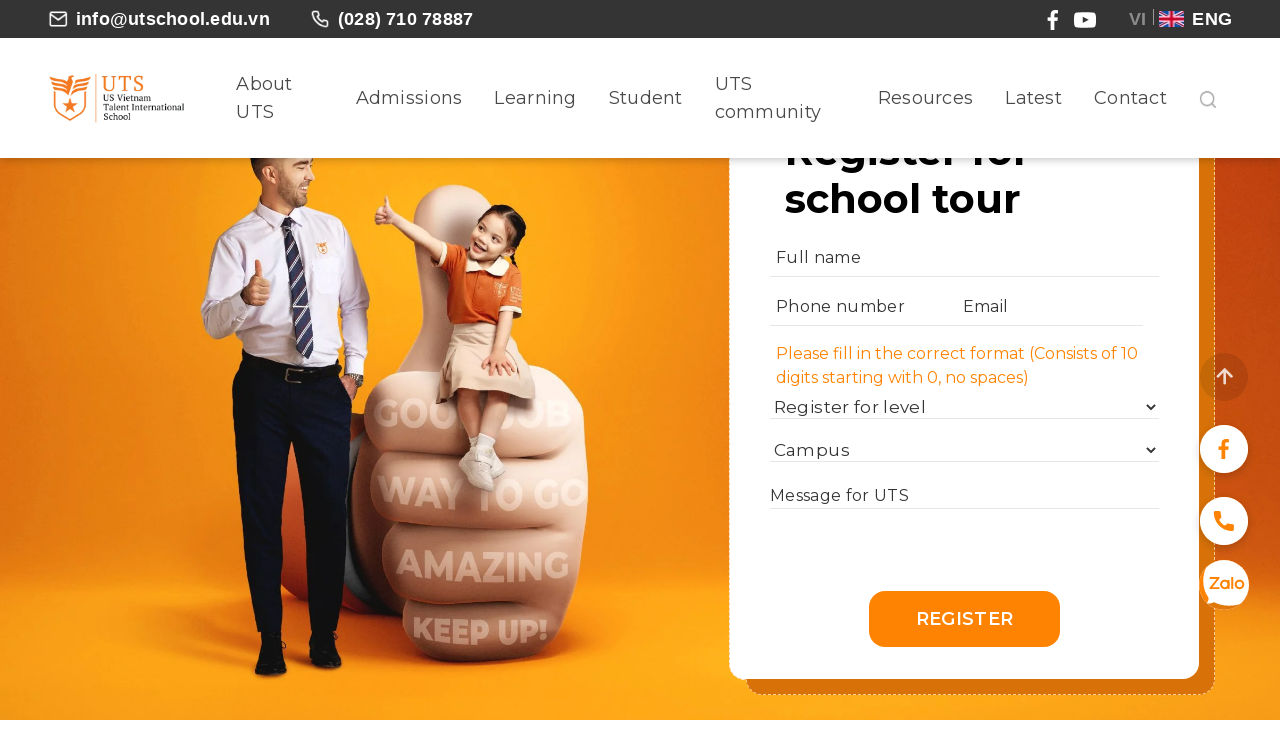

--- FILE ---
content_type: text/html; charset=UTF-8
request_url: https://utschool.edu.vn/en/hoc-sinh/ho-an-phu/
body_size: 28600
content:


<!DOCTYPE html>
<html lang="en" dir="ltr">
  <head><script>if(navigator.userAgent.match(/MSIE|Internet Explorer/i)||navigator.userAgent.match(/Trident\/7\..*?rv:11/i)){var href=document.location.href;if(!href.match(/[?&]nowprocket/)){if(href.indexOf("?")==-1){if(href.indexOf("#")==-1){document.location.href=href+"?nowprocket=1"}else{document.location.href=href.replace("#","?nowprocket=1#")}}else{if(href.indexOf("#")==-1){document.location.href=href+"&nowprocket=1"}else{document.location.href=href.replace("#","&nowprocket=1#")}}}}</script><script>class RocketLazyLoadScripts{constructor(e){this.triggerEvents=e,this.eventOptions={passive:!0},this.userEventListener=this.triggerListener.bind(this),this.delayedScripts={normal:[],async:[],defer:[]},this.allJQueries=[]}_addUserInteractionListener(e){this.triggerEvents.forEach((t=>window.addEventListener(t,e.userEventListener,e.eventOptions)))}_removeUserInteractionListener(e){this.triggerEvents.forEach((t=>window.removeEventListener(t,e.userEventListener,e.eventOptions)))}triggerListener(){this._removeUserInteractionListener(this),"loading"===document.readyState?document.addEventListener("DOMContentLoaded",this._loadEverythingNow.bind(this)):this._loadEverythingNow()}async _loadEverythingNow(){this._delayEventListeners(),this._delayJQueryReady(this),this._handleDocumentWrite(),this._registerAllDelayedScripts(),this._preloadAllScripts(),await this._loadScriptsFromList(this.delayedScripts.normal),await this._loadScriptsFromList(this.delayedScripts.defer),await this._loadScriptsFromList(this.delayedScripts.async),await this._triggerDOMContentLoaded(),await this._triggerWindowLoad(),window.dispatchEvent(new Event("rocket-allScriptsLoaded"))}_registerAllDelayedScripts(){document.querySelectorAll("script[type=rocketlazyloadscript]").forEach((e=>{e.hasAttribute("src")?e.hasAttribute("async")&&!1!==e.async?this.delayedScripts.async.push(e):e.hasAttribute("defer")&&!1!==e.defer||"module"===e.getAttribute("data-rocket-type")?this.delayedScripts.defer.push(e):this.delayedScripts.normal.push(e):this.delayedScripts.normal.push(e)}))}async _transformScript(e){return await this._requestAnimFrame(),new Promise((t=>{const n=document.createElement("script");let r;[...e.attributes].forEach((e=>{let t=e.nodeName;"type"!==t&&("data-rocket-type"===t&&(t="type",r=e.nodeValue),n.setAttribute(t,e.nodeValue))})),e.hasAttribute("src")?(n.addEventListener("load",t),n.addEventListener("error",t)):(n.text=e.text,t()),e.parentNode.replaceChild(n,e)}))}async _loadScriptsFromList(e){const t=e.shift();return t?(await this._transformScript(t),this._loadScriptsFromList(e)):Promise.resolve()}_preloadAllScripts(){var e=document.createDocumentFragment();[...this.delayedScripts.normal,...this.delayedScripts.defer,...this.delayedScripts.async].forEach((t=>{const n=t.getAttribute("src");if(n){const t=document.createElement("link");t.href=n,t.rel="preload",t.as="script",e.appendChild(t)}})),document.head.appendChild(e)}_delayEventListeners(){let e={};function t(t,n){!function(t){function n(n){return e[t].eventsToRewrite.indexOf(n)>=0?"rocket-"+n:n}e[t]||(e[t]={originalFunctions:{add:t.addEventListener,remove:t.removeEventListener},eventsToRewrite:[]},t.addEventListener=function(){arguments[0]=n(arguments[0]),e[t].originalFunctions.add.apply(t,arguments)},t.removeEventListener=function(){arguments[0]=n(arguments[0]),e[t].originalFunctions.remove.apply(t,arguments)})}(t),e[t].eventsToRewrite.push(n)}function n(e,t){let n=e[t];Object.defineProperty(e,t,{get:()=>n||function(){},set(r){e["rocket"+t]=n=r}})}t(document,"DOMContentLoaded"),t(window,"DOMContentLoaded"),t(window,"load"),t(window,"pageshow"),t(document,"readystatechange"),n(document,"onreadystatechange"),n(window,"onload"),n(window,"onpageshow")}_delayJQueryReady(e){let t=window.jQuery;Object.defineProperty(window,"jQuery",{get:()=>t,set(n){if(n&&n.fn&&!e.allJQueries.includes(n)){n.fn.ready=n.fn.init.prototype.ready=function(t){e.domReadyFired?t.bind(document)(n):document.addEventListener("rocket-DOMContentLoaded",(()=>t.bind(document)(n)))};const t=n.fn.on;n.fn.on=n.fn.init.prototype.on=function(){if(this[0]===window){function e(e){return e.split(" ").map((e=>"load"===e||0===e.indexOf("load.")?"rocket-jquery-load":e)).join(" ")}"string"==typeof arguments[0]||arguments[0]instanceof String?arguments[0]=e(arguments[0]):"object"==typeof arguments[0]&&Object.keys(arguments[0]).forEach((t=>{delete Object.assign(arguments[0],{[e(t)]:arguments[0][t]})[t]}))}return t.apply(this,arguments),this},e.allJQueries.push(n)}t=n}})}async _triggerDOMContentLoaded(){this.domReadyFired=!0,await this._requestAnimFrame(),document.dispatchEvent(new Event("rocket-DOMContentLoaded")),await this._requestAnimFrame(),window.dispatchEvent(new Event("rocket-DOMContentLoaded")),await this._requestAnimFrame(),document.dispatchEvent(new Event("rocket-readystatechange")),await this._requestAnimFrame(),document.rocketonreadystatechange&&document.rocketonreadystatechange()}async _triggerWindowLoad(){await this._requestAnimFrame(),window.dispatchEvent(new Event("rocket-load")),await this._requestAnimFrame(),window.rocketonload&&window.rocketonload(),await this._requestAnimFrame(),this.allJQueries.forEach((e=>e(window).trigger("rocket-jquery-load"))),window.dispatchEvent(new Event("rocket-pageshow")),await this._requestAnimFrame(),window.rocketonpageshow&&window.rocketonpageshow()}_handleDocumentWrite(){const e=new Map;document.write=document.writeln=function(t){const n=document.currentScript,r=document.createRange(),i=n.parentElement;let o=e.get(n);void 0===o&&(o=n.nextSibling,e.set(n,o));const a=document.createDocumentFragment();r.setStart(a,0),a.appendChild(r.createContextualFragment(t)),i.insertBefore(a,o)}}async _requestAnimFrame(){return new Promise((e=>requestAnimationFrame(e)))}static run(){const e=new RocketLazyLoadScripts(["keydown","mousemove","touchmove","touchstart","touchend","wheel"]);e._addUserInteractionListener(e)}}RocketLazyLoadScripts.run();</script>
    <meta name="google-site-verification" content="FZxOq8GaDCL1S26ROepExpCfqH-XMVZ-SAZmi_l0osQ" />
    <meta charset="utf-8">
    <meta name="google-site-verification" content="G1tvZEg5_vVNo_4OKiPNfB8G4ticS1q6qwbNhAR6tN8" />
    <!-- <meta name="viewport" content="width=device-width, initial-scale=1.0"> -->
    <meta name="viewport" content="width=device-width, initial-scale=1.0, maximum-scale=1.0, user-scalable=0" />
    <meta name="revisit-after" content="1 days" />
    <meta name="facebook-domain-verification" content="6zwqwiujl326jyzo2bjmkrolkzfyjz" />
    <link rel="preconnect" href="https://fonts.googleapis.com">
    <link rel="preconnect" href="https://fonts.gstatic.com" crossorigin>
    
    <link data-minify="1" rel="stylesheet" href="https://utschool.edu.vn/wp-content/cache/min/1/bootstrap/4.0.0/css/bootstrap.min.css?ver=1767682755">
    <link data-minify="1" rel="stylesheet" href="https://utschool.edu.vn/wp-content/cache/min/1/wp-content/themes/uts/css/slick.theme.min.css?ver=1767682755">
    <link rel="stylesheet" href="https://utschool.edu.vn/wp-content/themes/uts/css/slick.min.css">

    <script type="rocketlazyloadscript" data-minify="1" src="https://utschool.edu.vn/wp-content/cache/min/1/ajax/libs/jquery/3.5.1/jquery.min.js?ver=1767682758" defer></script>
    <link data-minify="1" href="https://utschool.edu.vn/wp-content/cache/min/1/ajax/libs/font-awesome/6.0.0/css/all.min.css?ver=1767682756" rel="stylesheet">
    <!-- <script type="rocketlazyloadscript" src="https://kit.fontawesome.com/7c24c83df6.js" crossorigin="anonymous"></script> -->
    <link rel="icon" href="https://utschool.edu.vn/wp-content/themes/uts/page-templates/img/logo-url.png" sizes="102x102">
    <meta name="facebook-domain-verification" content="6zwqwiujl326jyzo2bjmkrolkzfyjz" />
    <!-- Google Tag Manager -->
    <!-- <script type="rocketlazyloadscript">(function(w,d,s,l,i){w[l]=w[l]||[];w[l].push({'gtm.start':
    new Date().getTime(),event:'gtm.js'});var f=d.getElementsByTagName(s)[0],
    j=d.createElement(s),dl=l!='dataLayer'?'&l='+l:'';j.async=true;j.src=
    'https://www.googletagmanager.com/gtm.js?id='+i+dl;f.parentNode.insertBefore(j,f);
    })(window,document,'script','dataLayer','GTM-59HZS5H');</script> -->
    <!-- End Google Tag Manager -->

    <!-- Google Tag Manager -->
    <script type="rocketlazyloadscript">(function(w,d,s,l,i){w[l]=w[l]||[];w[l].push({'gtm.start':
    new Date().getTime(),event:'gtm.js'});var f=d.getElementsByTagName(s)[0],
    j=d.createElement(s),dl=l!='dataLayer'?'&l='+l:'';j.async=true;j.src=
    'https://www.googletagmanager.com/gtm.js?id='+i+dl;f.parentNode.insertBefore(j,f);
    })(window,document,'script','dataLayer','GTM-WWRR62M');</script>
    <!-- End Google Tag Manager -->

    <!-- Facebook Pixel Code -->
    <script type="rocketlazyloadscript">
    !function(f,b,e,v,n,t,s)
    {if(f.fbq)return;n=f.fbq=function(){n.callMethod?
    n.callMethod.apply(n,arguments):n.queue.push(arguments)};
    if(!f._fbq)f._fbq=n;n.push=n;n.loaded=!0;n.version='2.0';
    n.queue=[];t=b.createElement(e);t.async=!0;
    t.src=v;s=b.getElementsByTagName(e)[0];
    s.parentNode.insertBefore(t,s)}(window, document,'script',
    'https://connect.facebook.net/en_US/fbevents.js');
    fbq('init', '414067204175073');
    fbq('track', 'PageView');
    </script>
    <noscript><img height="1" width="1" style="display:none"
    src="https://www.facebook.com/tr?id=414067204175073&ev=PageView&noscript=1"
    /></noscript>
    <!-- End Facebook Pixel Code -->

    <!-- Google Tag Manager -->
    <!-- <script type="rocketlazyloadscript">(function(w,d,s,l,i){w[l]=w[l]||[];w[l].push({'gtm.start':
    new Date().getTime(),event:'gtm.js'});var f=d.getElementsByTagName(s)[0],
    j=d.createElement(s),dl=l!='dataLayer'?'&l='+l:'';j.async=true;j.src=
    'https://www.googletagmanager.com/gtm.js?id='+i+dl;f.parentNode.insertBefore(j,f);
    })(window,document,'script','dataLayer','GTM-WWRR62M');</script> -->

    <!-- End Google Tag Manager -->
	    <script type="application/ld+json">
      {
        "@context": "https://schema.org/",
        "@type": "WebSite",
        "name": "UTS School",
        "url": "https://utschool.edu.vn/",
        "potentialAction": {
          "@type": "SearchAction",
          "target": "https://utschool.edu.vn/?s={search_term_string}",
          "query-input": "required name=search_term_string"
        }
      }
      </script>
      <div id="cookie-notice">
        <div class="container">
          <div class="cookie-container">
            <div class="cookie-text">
              <p>This website uses cookies to improve your experience. By continuing to use this website, you agree to our use of cookies.</p>
              <a href="#">Learn more about cookies</a>
            </div>
            <button id="accept-cookies">Accept</button>
          </div>
        </div>
      </div>
    <meta name='robots' content='index, follow, max-image-preview:large, max-snippet:-1, max-video-preview:-1' />
<link rel="alternate" hreflang="en" href="https://utschool.edu.vn/en/hoc-sinh/ho-an-phu/" />
<link rel="alternate" hreflang="vi" href="https://utschool.edu.vn/hoc-sinh/ho-an-phu/" />

	<!-- This site is optimized with the Yoast SEO plugin v26.6 - https://yoast.com/wordpress/plugins/seo/ -->
	<title>Hồ An Phú - UTS</title><link rel="preload" as="style" href="https://fonts.googleapis.com/css2?family=Montserrat:ital,wght@0,300;0,400;0,600;0,700;1,300;1,400;1,600&#038;display=swap" /><link rel="stylesheet" href="https://fonts.googleapis.com/css2?family=Montserrat:ital,wght@0,300;0,400;0,600;0,700;1,300;1,400;1,600&#038;display=swap" media="print" onload="this.media='all'" /><noscript><link rel="stylesheet" href="https://fonts.googleapis.com/css2?family=Montserrat:ital,wght@0,300;0,400;0,600;0,700;1,300;1,400;1,600&#038;display=swap" /></noscript>
	<link rel="canonical" href="https://utschool.edu.vn/en/hoc-sinh/ho-an-phu/" />
	<meta property="og:locale" content="en_US" />
	<meta property="og:type" content="article" />
	<meta property="og:title" content="Hồ An Phú - UTS" />
	<meta property="og:url" content="https://utschool.edu.vn/hoc-sinh/ho-an-phu/" />
	<meta property="og:site_name" content="UTS" />
	<meta property="article:publisher" content="https://www.facebook.com/NamMyUTS/" />
	<meta property="article:modified_time" content="2023-08-17T09:23:28+00:00" />
	<meta name="twitter:card" content="summary_large_image" />
	<script type="application/ld+json" class="yoast-schema-graph">{"@context":"https://schema.org","@graph":[{"@type":"WebPage","@id":"https://utschool.edu.vn/hoc-sinh/ho-an-phu/","url":"https://utschool.edu.vn/hoc-sinh/ho-an-phu/","name":"Hồ An Phú - UTS","isPartOf":{"@id":"https://utschool.edu.vn/#website"},"datePublished":"2023-08-15T07:53:18+00:00","dateModified":"2023-08-17T09:23:28+00:00","breadcrumb":{"@id":"https://utschool.edu.vn/hoc-sinh/ho-an-phu/#breadcrumb"},"inLanguage":"en-US","potentialAction":[{"@type":"ReadAction","target":["https://utschool.edu.vn/hoc-sinh/ho-an-phu/"]}]},{"@type":"BreadcrumbList","@id":"https://utschool.edu.vn/hoc-sinh/ho-an-phu/#breadcrumb","itemListElement":[{"@type":"ListItem","position":1,"name":"Trang chủ","item":"https://www.utschool.edu.vn/en/"},{"@type":"ListItem","position":2,"name":"Hồ An Phú"}]},{"@type":"WebSite","@id":"https://utschool.edu.vn/#website","url":"https://utschool.edu.vn/","name":"UTS","description":"Tận tâm ươm dưỡng nhân tài","publisher":{"@id":"https://utschool.edu.vn/#organization"},"potentialAction":[{"@type":"SearchAction","target":{"@type":"EntryPoint","urlTemplate":"https://utschool.edu.vn/?s={search_term_string}"},"query-input":{"@type":"PropertyValueSpecification","valueRequired":true,"valueName":"search_term_string"}}],"inLanguage":"en-US"},{"@type":"Organization","@id":"https://utschool.edu.vn/#organization","name":"Trường Quốc Tế Nam Mỹ UTS","url":"https://utschool.edu.vn/","logo":{"@type":"ImageObject","inLanguage":"en-US","@id":"https://utschool.edu.vn/#/schema/logo/image/","url":"https://utschool.edu.vn/wp-content/uploads/2022/08/UTS_LOGO.png","contentUrl":"https://utschool.edu.vn/wp-content/uploads/2022/08/UTS_LOGO.png","width":2430,"height":920,"caption":"Trường Quốc Tế Nam Mỹ UTS"},"image":{"@id":"https://utschool.edu.vn/#/schema/logo/image/"},"sameAs":["https://www.facebook.com/NamMyUTS/","https://www.youtube.com/channel/UCVJD61nKHWr3ZpkG2M9K4Ng","https://www.instagram.com/uts.hcm/"]}]}</script>
	<!-- / Yoast SEO plugin. -->


<link rel='dns-prefetch' href='//fonts.googleapis.com' />
<link rel='dns-prefetch' href='//kit.fontawesome.com' />
<link rel='dns-prefetch' href='//static.xx.fbcdn.net' />
<link rel='dns-prefetch' href='//connect.facebook.net' />
<link rel='dns-prefetch' href='//googletagmanager.com' />
<link href='https://fonts.gstatic.com' crossorigin rel='preconnect' />
<link rel="alternate" title="oEmbed (JSON)" type="application/json+oembed" href="https://utschool.edu.vn/en/wp-json/oembed/1.0/embed?url=https%3A%2F%2Futschool.edu.vn%2Fen%2Fhoc-sinh%2Fho-an-phu%2F" />
<link rel="alternate" title="oEmbed (XML)" type="text/xml+oembed" href="https://utschool.edu.vn/en/wp-json/oembed/1.0/embed?url=https%3A%2F%2Futschool.edu.vn%2Fen%2Fhoc-sinh%2Fho-an-phu%2F&#038;format=xml" />
<style id='wp-img-auto-sizes-contain-inline-css' type='text/css'>
img:is([sizes=auto i],[sizes^="auto," i]){contain-intrinsic-size:3000px 1500px}
/*# sourceURL=wp-img-auto-sizes-contain-inline-css */
</style>
<link rel='stylesheet' id='wp-block-library-css' href='https://utschool.edu.vn/wp-includes/css/dist/block-library/style.min.css?ver=6.9' type='text/css' media='all' />

<style id='classic-theme-styles-inline-css' type='text/css'>
/*! This file is auto-generated */
.wp-block-button__link{color:#fff;background-color:#32373c;border-radius:9999px;box-shadow:none;text-decoration:none;padding:calc(.667em + 2px) calc(1.333em + 2px);font-size:1.125em}.wp-block-file__button{background:#32373c;color:#fff;text-decoration:none}
/*# sourceURL=/wp-includes/css/classic-themes.min.css */
</style>
<link data-minify="1" rel='stylesheet' id='editorskit-frontend-css' href='https://utschool.edu.vn/wp-content/cache/min/1/wp-content/plugins/block-options/build/style.build.css?ver=1767682756' type='text/css' media='all' />
<link data-minify="1" rel='stylesheet' id='contact-form-7-css' href='https://utschool.edu.vn/wp-content/cache/min/1/wp-content/plugins/contact-form-7/includes/css/styles.css?ver=1767682756' type='text/css' media='all' />
<link rel='stylesheet' id='toc-screen-css' href='https://utschool.edu.vn/wp-content/plugins/table-of-contents-plus/screen.min.css?ver=2411.1' type='text/css' media='all' />
<style id='toc-screen-inline-css' type='text/css'>
div#toc_container {background: #FF8302;border: 1px solid #FF8302;}div#toc_container p.toc_title {color: #fff;}div#toc_container p.toc_title a,div#toc_container ul.toc_list a {color: #fff;}div#toc_container p.toc_title a:hover,div#toc_container ul.toc_list a:hover {color: #fff;}div#toc_container p.toc_title a:hover,div#toc_container ul.toc_list a:hover {color: #fff;}div#toc_container p.toc_title a:visited,div#toc_container ul.toc_list a:visited {color: #fff;}
/*# sourceURL=toc-screen-inline-css */
</style>
<link data-minify="1" rel='stylesheet' id='wpml-legacy-horizontal-list-0-css' href='https://utschool.edu.vn/wp-content/cache/min/1/wp-content/plugins/sitepress-multilingual-cms/templates/language-switchers/legacy-list-horizontal/style.min.css?ver=1767757069' type='text/css' media='all' />
<link data-minify="1" rel='stylesheet' id='forget-about-shortcode-buttons-css' href='https://utschool.edu.vn/wp-content/cache/min/1/wp-content/plugins/forget-about-shortcode-buttons/public/css/button-styles.css?ver=1767682756' type='text/css' media='all' />
<script type="rocketlazyloadscript" data-rocket-type="text/javascript" src="https://utschool.edu.vn/wp-includes/js/jquery/jquery.min.js?ver=3.7.1" id="jquery-core-js" defer></script>
<script type="rocketlazyloadscript" data-rocket-type="text/javascript" src="https://utschool.edu.vn/wp-includes/js/jquery/jquery-migrate.min.js?ver=3.4.1" id="jquery-migrate-js" defer></script>
<link rel="https://api.w.org/" href="https://utschool.edu.vn/en/wp-json/" /><link rel="EditURI" type="application/rsd+xml" title="RSD" href="https://utschool.edu.vn/xmlrpc.php?rsd" />
<meta name="generator" content="WordPress 6.9" />
<link rel='shortlink' href='https://utschool.edu.vn/en/?p=20190' />
<meta name="generator" content="WPML ver:4.4.10 stt:1,57;" />
<meta name="generator" content="performance-lab 3.9.0; plugins: ">
<noscript><style id="rocket-lazyload-nojs-css">.rll-youtube-player, [data-lazy-src]{display:none !important;}</style></noscript>    <!-- Global site tag (gtag.js) - Google Analytics -->
    <script type="rocketlazyloadscript" async src="https://www.googletagmanager.com/gtag/js?id=UA-179122170-1"></script>
    <script type="rocketlazyloadscript">
      window.dataLayer = window.dataLayer || [];
      function gtag(){dataLayer.push(arguments);}
      gtag('js', new Date());

      gtag('config', 'UA-179122170-1');
    </script>
    <script type="rocketlazyloadscript">
    function setCookie(cname,cvalue,exdays) {
      const d = new Date();
      d.setTime(d.getTime() + (exdays*24*60*60*1000));
      let expires = "expires=" + d.toUTCString();
      document.cookie = cname + "=" + cvalue + ";" + expires + ";path=/";
    }

    function getCookie(cname) {
      let name = cname + "=";
      let decodedCookie = decodeURIComponent(document.cookie);
      let ca = decodedCookie.split(';');
      for(let i = 0; i < ca.length; i++) {
        let c = ca[i];
        while (c.charAt(0) == ' ') {
          c = c.substring(1);
        }
        if (c.indexOf(name) == 0) {
          return c.substring(name.length, c.length);
        }
      }
      return "";
    }

    function checkCookie() {
        let user = getCookie("userUTS");
        if (user == "") {
          const cookie = document.getElementById("cookie-notice");
          cookie.classList.add("active");
        }
    }
    checkCookie();
    const btn= document.getElementById("accept-cookies");
    btn.addEventListener("click", () => {
      setCookie("userUTS", "true", 30);
      btn.classList.remove("active");
      const cookie = document.getElementById("cookie-notice");
      cookie.classList.remove("active");
    });
    </script>
    <style media="screen">
    a#submenu13{
      padding-left: 40px;
    }
    .contact-us-form .zcwf_form_image{
      width: auto !important;
    }

    .contact-main .list-contact li div.normal {
      z-index: 3;
      position: relative;
    }

    .contact-main .list-contact li div.hover {
      position: absolute;
      top: 0px;
      left: 0;
      right: 0;
      bottom: 0;
      transition: 0.3s;
      z-index: 2;
    }

    .contact-main .list-contact li:hover div.hover {
      transition: 0.3s;
      z-index: 3;
      transform: translateX(-15px);
    }

    .contact-main .list-contact li:hover div.normal {
      transition: 0.3s;
      z-index: 2;
      transform: translateX(-15px);
    }
    .contact-main .list-contact li:hover div.hover1 {
      transition: 0.3s;
      display: none;
      transform: translateX(-15px);
    }

    .contact-main .list-contact li:hover img.normal1 {
      transition: 0.3s;
      display: flex;
      transform: translateX(-15px);
    }

    .contact-main .list-contact li div {
      cursor: pointer;
      transition: 0.3s;
    }

    .contact-main .list-contact li div.special:hover {
      transition: 0.3s;
      transform: translateX(-15px);
    }

    .nav-list-mobile li{
      border-top: 1px solid;
    }
    @media (max-width: 992px) {
      .mb-search{
        display: flex!important;
      }
      .submenu div {
        padding: 10px 15px;
      }

      .submenu div:first-child {
        padding-top: 15px;
      }
    }
    @media (max-width: 769px) {
      .fb_dialog{
        display: none!important;
      }
    }
      .wpcf7-spinner {
        background-image: url(https://utschool.edu.vn/wp-content/themes/uts/page-templates/img/ajax-loader.gif);
      }
      #fb-root iframe{
        transform: translateY(-25px);
        box-shadow: none!important;
        z-index: 300!important;
      }

      #cookie-notice {
        position: fixed;
        bottom: 60px;
        left: 30px;
        background-color: rgba(255, 245, 230, 1);
        padding: 30px;
        width: 350px;
        border-radius: 8px;
        z-index: -1;
        opacity: 0;
        pointer-events: none;
      }

      #cookie-notice .cookie-container {
        display: flex;
        gap:16px;
        flex-direction: column;
        align-items: center;
        -webkit-box-orient: vertical;
        -webkit-box-direction: normal;
        -ms-flex-direction: column;
        flex-direction: column;
        -webkit-box-align: center;
        -ms-flex-align: center;
        align-items: center;
      }

      #cookie-notice p {
        margin: 0;
        font-size: 14px;
        font-weight: bold;
        color: #333;
      }

      #cookie-notice a {
        margin: 0;
        font-size: 12px;
        color: #000;
        text-decoration: none;
      }

      #cookie-notice button {
        background-color: #ff8302;
        border-radius: 12px;
        color: #fff;
        font-size: 16px;
        font-weight: bold;
        padding: 10px;
        border: none;
        cursor: pointer;
      }

      #cookie-notice.active {
        opacity: 1;
        z-index: 999;
        pointer-events: auto;
      }

      @media (max-width:768px) {
      #cookie-notice {
        left: 0;
        right: 0;
        width: 90%;
        padding: 10px;
        margin: auto;

      }

      #cookie-notice p {
        font-size: 12px;
      }

      #cookie-notice a {
        font-size: 10px;
      }

      #cookie-notice button {
        font-size: 14px;
        padding: 6px;
      }
      }
    </style>

<meta name="description" content=""/>

<link data-minify="1" rel="stylesheet" href="https://utschool.edu.vn/wp-content/cache/min/1/wp-content/themes/uts/page-templates/home-page/style.css?ver=1767682757">
<link data-minify="1" rel="stylesheet" href="https://utschool.edu.vn/wp-content/cache/min/1/wp-content/themes/uts/page-templates/advise-form/style.css?ver=1767682757">
<link data-minify="1" rel="stylesheet" href="https://utschool.edu.vn/wp-content/cache/min/1/wp-content/themes/uts/css/richtext.css?ver=1767682757">
<!-- <meta name="description" content="Phương pháp học tập ngắt quãng được áp dụng dựa trên hiệu ứng tâm lý ngắt quãng.Hiệu ứng này đưa lượng thông tin vào trí nhớ dài hạn giúp chúng ta ghi nhớ lâu hơn"/> -->
<title>Hồ An Phú </title>
<link data-minify="1" rel="stylesheet" href="https://utschool.edu.vn/wp-content/cache/min/1/wp-content/themes/uts/page-templates/main-style.css?ver=1767682757">
<style>
div#toc_container {
    border-radius: 12px;
}

.toc_number.toc_depth_1, .toc_number.toc_depth_2, .toc_number.toc_depth_3{
  display: none;
}

h1 {
  font-size: 40px !important;
  line-height: 48px !important;
}

h2 {
  font-size: 36px !important;
  line-height: 44px !important;
}

h3 {
  font-size: 32px;
  line-height: 40px;
}

p, li * {
  font-size: 18px !important;
  line-height: 28px !important;
}

span * {
  font-size: 18px !important;
  line-height: 28px !important;
}

@media only screen and (max-width: 768px) {
  h1 {
    font-size: 28px !important;
    line-height: 36px !important;
  }

  h2 {
    font-size: 24px !important;
    line-height: 32px !important;
  }

  h3 {
    font-size: 20px;
    line-height: 28px;
  }

  p, li * {
    font-size: 12px !important;
    line-height: 20px !important;
  }

  span * {
    line-height: 20px !important;
  }
}

@media only screen and (max-width: 500px) {
  h1 {
    font-size: 28px !important;
    line-height: 36px !important;
  }

  h2 {
    font-size: 24px !important;
    line-height: 32px !important;
  }

  h3 {
    font-size: 20px;
    line-height: 28px;
  }

  p, ul > li, ul > li * {
    font-size: 12px !important;
    line-height: 20px !important;
  }

  span * {
    font-size: 12px !important;
    line-height: 20px !important;
  }
}

</style>
</head>
<body>
  <!-- Google Tag Manager (noscript) -->
  <noscript><iframe src="https://www.googletagmanager.com/ns.html?id=GTM-WWRR62M"
  height="0" width="0" style="display:none;visibility:hidden"></iframe></noscript>
  <!-- End Google Tag Manager (noscript) -->
          <img width="200" height="200" class="loading__mobile" src="data:image/svg+xml,%3Csvg%20xmlns='http://www.w3.org/2000/svg'%20viewBox='0%200%20200%20200'%3E%3C/svg%3E" data-lazy-src="https://utschool.edu.vn/wp-content/themes/uts/page-templates/img/image_gif.gif"><noscript><img width="200" height="200" class="loading__mobile" src="https://utschool.edu.vn/wp-content/themes/uts/page-templates/img/image_gif.gif"></noscript>
        <div class="main__content">
      <div id="fb-root"></div>

      <!-- Your Chat Plugin code -->
      <div id="fb-customer-chat" class="fb-customerchat">
      </div>

      <script type="rocketlazyloadscript">
        var chatbox = document.getElementById('fb-customer-chat');
        chatbox.setAttribute("page_id", "891218497736649");
        chatbox.setAttribute("attribution", "biz_inbox");
      </script>

      <!-- Your SDK code -->
      <script type="rocketlazyloadscript">
        window.fbAsyncInit = function() {
          FB.init({
            xfbml            : true,
            version          : 'v13.0'
          });
        };

        (function(d, s, id) {
          var js, fjs = d.getElementsByTagName(s)[0];
          if (d.getElementById(id)) return;
          js = d.createElement(s); js.id = id;
          js.src = 'https://connect.facebook.net/vi_VN/sdk/xfbml.customerchat.js';
          fjs.parentNode.insertBefore(js, fjs);
        }(document, 'script', 'facebook-jssdk'));
      </script>
      <div style="display: none">
<div class="wpml-ls-statics-shortcode_actions wpml-ls wpml-ls-legacy-list-horizontal">
	<ul><li class="wpml-ls-slot-shortcode_actions wpml-ls-item wpml-ls-item-en wpml-ls-current-language wpml-ls-first-item wpml-ls-item-legacy-list-horizontal">
				<a href="https://utschool.edu.vn/en/hoc-sinh/ho-an-phu/" class="wpml-ls-link">
                    <span class="wpml-ls-native">English</span></a>
			</li><li class="wpml-ls-slot-shortcode_actions wpml-ls-item wpml-ls-item-vi wpml-ls-last-item wpml-ls-item-legacy-list-horizontal">
				<a href="https://utschool.edu.vn/hoc-sinh/ho-an-phu/" class="wpml-ls-link">
                    <span class="wpml-ls-native" lang="vi">Tiếng Việt</span><span class="wpml-ls-display"><span class="wpml-ls-bracket"> (</span>Vietnamese<span class="wpml-ls-bracket">)</span></span></a>
			</li></ul>
</div>
</div>
      <header id="header">
        <div class="header">
          <div class="header-wrapper">
            <ul class="header-info">
              <li class="details-info">
                <img width="25" height="24" class="normal" src="data:image/svg+xml,%3Csvg%20xmlns='http://www.w3.org/2000/svg'%20viewBox='0%200%2025%2024'%3E%3C/svg%3E" alt="" data-lazy-src="https://utschool.edu.vn/wp-content/themes/uts/page-templates/img/icon-mail.png"><noscript><img width="25" height="24" class="normal" src="https://utschool.edu.vn/wp-content/themes/uts/page-templates/img/icon-mail.png" alt=""></noscript>
                <img width="25" height="24" class="hover" src="data:image/svg+xml,%3Csvg%20xmlns='http://www.w3.org/2000/svg'%20viewBox='0%200%2025%2024'%3E%3C/svg%3E" alt="" data-lazy-src="https://utschool.edu.vn/wp-content/themes/uts/page-templates/img/icon-mail-hover.png"><noscript><img width="25" height="24" class="hover" src="https://utschool.edu.vn/wp-content/themes/uts/page-templates/img/icon-mail-hover.png" alt=""></noscript>
                                <a href="mailto:info@utschool.edu.vn"><p>info@utschool.edu.vn</p></a>
              </li>
              <li class="details-info">
                <img width="24" height="24" class="normal" src="data:image/svg+xml,%3Csvg%20xmlns='http://www.w3.org/2000/svg'%20viewBox='0%200%2024%2024'%3E%3C/svg%3E" alt="" data-lazy-src="https://utschool.edu.vn/wp-content/themes/uts/page-templates/img/icon-phone.png"><noscript><img width="24" height="24" class="normal" src="https://utschool.edu.vn/wp-content/themes/uts/page-templates/img/icon-phone.png" alt=""></noscript>
                <img width="24" height="24" class="hover" src="data:image/svg+xml,%3Csvg%20xmlns='http://www.w3.org/2000/svg'%20viewBox='0%200%2024%2024'%3E%3C/svg%3E" alt="" data-lazy-src="https://utschool.edu.vn/wp-content/themes/uts/page-templates/img/icon-phonne-hover.png"><noscript><img width="24" height="24" class="hover" src="https://utschool.edu.vn/wp-content/themes/uts/page-templates/img/icon-phonne-hover.png" alt=""></noscript>
                                <a href="tel:02871078887"><p>(028) 710 78887</p></a>
              </li>
            </ul>
            <ul class="contact-header">
              <li class="details-contact">
                <div class="icon">
                  <a href="https://www.facebook.com/NamMyUTS/"><img width="24" height="24" class="normal" src="data:image/svg+xml,%3Csvg%20xmlns='http://www.w3.org/2000/svg'%20viewBox='0%200%2024%2024'%3E%3C/svg%3E" alt="" data-lazy-src="https://utschool.edu.vn/wp-content/themes/uts/page-templates/img/icon-facebook.png"><noscript><img width="24" height="24" class="normal" src="https://utschool.edu.vn/wp-content/themes/uts/page-templates/img/icon-facebook.png" alt=""></noscript></a>
                  <a href="https://www.facebook.com/NamMyUTS/"><img width="24" height="24" class="hover" src="data:image/svg+xml,%3Csvg%20xmlns='http://www.w3.org/2000/svg'%20viewBox='0%200%2024%2024'%3E%3C/svg%3E" alt="" data-lazy-src="https://utschool.edu.vn/wp-content/themes/uts/page-templates/img/icon-facebook-hover.png"><noscript><img width="24" height="24" class="hover" src="https://utschool.edu.vn/wp-content/themes/uts/page-templates/img/icon-facebook-hover.png" alt=""></noscript></a>
                </div>
                <div class="icon">
                  <a href="https://www.youtube.com/channel/UCVJD61nKHWr3ZpkG2M9K4Ng"><img width="24" height="24" class="normal" src="data:image/svg+xml,%3Csvg%20xmlns='http://www.w3.org/2000/svg'%20viewBox='0%200%2024%2024'%3E%3C/svg%3E" alt="" data-lazy-src="https://utschool.edu.vn/wp-content/themes/uts/page-templates/img/icon-youtube.png"><noscript><img width="24" height="24" class="normal" src="https://utschool.edu.vn/wp-content/themes/uts/page-templates/img/icon-youtube.png" alt=""></noscript></a>
                  <a href="https://www.youtube.com/channel/UCVJD61nKHWr3ZpkG2M9K4Ng"><img width="24" height="24" class="hover" src="data:image/svg+xml,%3Csvg%20xmlns='http://www.w3.org/2000/svg'%20viewBox='0%200%2024%2024'%3E%3C/svg%3E" alt="" data-lazy-src="https://utschool.edu.vn/wp-content/themes/uts/page-templates/img/icon-youtube-hover.png"><noscript><img width="24" height="24" class="hover" src="https://utschool.edu.vn/wp-content/themes/uts/page-templates/img/icon-youtube-hover.png" alt=""></noscript></a>
                </div>
              </li>
              <li class="details-contact">
                <img width="49" height="32" style=" display:none" class="special" src="data:image/svg+xml,%3Csvg%20xmlns='http://www.w3.org/2000/svg'%20viewBox='0%200%2049%2032'%3E%3C/svg%3E" alt="" data-lazy-src="https://utschool.edu.vn/wp-content/themes/uts/page-templates/img/vietnam.png"><noscript><img width="49" height="32" style=" display:none" class="special" src="https://utschool.edu.vn/wp-content/themes/uts/page-templates/img/vietnam.png" alt=""></noscript>
                <p class="special color-gray"><a id="vietnam" href="">VI</a></p>
                <img width="24" height="16" style="margin-left: 5px; " class="special" src="data:image/svg+xml,%3Csvg%20xmlns='http://www.w3.org/2000/svg'%20viewBox='0%200%2024%2016'%3E%3C/svg%3E" alt="" data-lazy-src="https://utschool.edu.vn/wp-content/themes/uts/page-templates/img/english.png"><noscript><img width="24" height="16" style="margin-left: 5px; " class="special" src="https://utschool.edu.vn/wp-content/themes/uts/page-templates/img/english.png" alt=""></noscript>
                <p class=""><a id="english" href="">ENG</a></p>
              </li>
            </ul>
          </div>
        </div>
        <div class="header-menu">
          <a href="https://utschool.edu.vn/en/" class="form-logo">
                        <img width="200" height="76" src="data:image/svg+xml,%3Csvg%20xmlns='http://www.w3.org/2000/svg'%20viewBox='0%200%20200%2076'%3E%3C/svg%3E" alt="" class="desktop-logo" data-lazy-src="https://utschool.edu.vn/wp-content/uploads/2022/02/logo-page.png"><noscript><img width="200" height="76" src="https://utschool.edu.vn/wp-content/uploads/2022/02/logo-page.png" alt="" class="desktop-logo"></noscript>
                        <!-- <img src="<!?php echo $image_mb['url'] ?>" alt="" class="mobile-logo"> -->
          </a>
          <ul class="list-menu">
            <li id="main-items1">
              <a href="https://utschool.edu.vn/en/about-us/">
                                  About UTS
                              </a>
            </li>
            <li id="main-items2"><a href="https://utschool.edu.vn/en/reasons-for-choosing-uts/">
                              Admissions
                          </a></li>
            <li id="main-items3"><a href="https://utschool.edu.vn/en/study-pathways/">
                              Learning
                          </a></li>
            <li id="main-items4"><a href="https://utschool.edu.vn/en/each-child-is-a-talent/">
                              Student
                          </a></li>
            <li id="main-items5"><a href="https://utschool.edu.vn/en/the-nurturers/">
                              UTS community
                          </a></li>
            <li id="main-items6"><a href="https://utschool.edu.vn/en/useful-handbook/">
                              Resources
                          </a></li>
            <li id="main-items7"><a href="https://utschool.edu.vn/en/news-and-events/">
                              Latest
                          </a></li>
            <li><a href="https://utschool.edu.vn/en/contact/">
                              Contact
                          </a></li>
            <li id="search">
              <img width="21" height="20" src="data:image/svg+xml,%3Csvg%20xmlns='http://www.w3.org/2000/svg'%20viewBox='0%200%2021%2020'%3E%3C/svg%3E" alt="" data-lazy-src="https://utschool.edu.vn/wp-content/themes/uts/page-templates/img/icon-search.png"><noscript><img width="21" height="20" src="https://utschool.edu.vn/wp-content/themes/uts/page-templates/img/icon-search.png" alt=""></noscript>
              <img width="21" height="20" class="hover" src="data:image/svg+xml,%3Csvg%20xmlns='http://www.w3.org/2000/svg'%20viewBox='0%200%2021%2020'%3E%3C/svg%3E" alt="" data-lazy-src="https://utschool.edu.vn/wp-content/themes/uts/page-templates/img/search.png"><noscript><img width="21" height="20" class="hover" src="https://utschool.edu.vn/wp-content/themes/uts/page-templates/img/search.png" alt=""></noscript>
              <div class="search-box">
                <form id="form-search" action="https://utschool.edu.vn/en/" method="GET" >
                  <input type="text" value="" name="s" value="">
                  <button type="submit">
                    <img width="24" height="25" class="normal" src="data:image/svg+xml,%3Csvg%20xmlns='http://www.w3.org/2000/svg'%20viewBox='0%200%2024%2025'%3E%3C/svg%3E" alt="" data-lazy-src="https://utschool.edu.vn/wp-content/themes/uts/page-templates/img/search-white.png"><noscript><img width="24" height="25" class="normal" src="https://utschool.edu.vn/wp-content/themes/uts/page-templates/img/search-white.png" alt=""></noscript>
                    <img width="24" height="25" class="hover" src="data:image/svg+xml,%3Csvg%20xmlns='http://www.w3.org/2000/svg'%20viewBox='0%200%2024%2025'%3E%3C/svg%3E" alt="" data-lazy-src="https://utschool.edu.vn/wp-content/themes/uts/page-templates/img/search-white.png"><noscript><img width="24" height="25" class="hover" src="https://utschool.edu.vn/wp-content/themes/uts/page-templates/img/search-white.png" alt=""></noscript>
                  </button>
                </form>
              </div>
            </li>
          </ul>
          <div class="button-form" id="button-form">
            <div class="button-show" id="button-show"></div>
          </div>
          <div id="wrapper-down1" class="wrapper-down">
            <ul class="list-down">
                                            <li id="minor-items1">
                  <a href="https://utschool.edu.vn/en/about-us/">About us </a>
                </li>
                                              <li id="minor-items2">
                  <a href="https://utschool.edu.vn/en/facility/">Facility</a>
                </li>
                                              <li id="minor-items3">
                  <a href="https://utschool.edu.vn/en/school-services/">School services</a>
                </li>
                                              <li id="minor-items4">
                  <a href="https://utschool.edu.vn/en/global-citizenship-charter/">Global citizenship charter</a>
                </li>
                                          </ul>
            <div class="content-down">
                                            <div id="items-minor1" class="wrapper-content-down ">
                                      <div class="content-text">
                      <div class="header-text">
                        <h4>UTS - Growing talent with care </h4>
                      </div>
                      <div class="line-down"></div>
                      <div class="text-down">
                        <p>We are dedicated to help students feel safe, cared for and respected as they embark upon their educational journey with UTS.</p>
                      </div>
                    </div>
                    <div class="content-image">
                      <img width="350" height="350"  src="data:image/svg+xml,%3Csvg%20xmlns='http://www.w3.org/2000/svg'%20viewBox='0%200%20350%20350'%3E%3C/svg%3E" alt="" data-lazy-src="https://utschool.edu.vn/wp-content/uploads/2023/02/LUL02781_350x350px.jpg"><noscript><img width="350" height="350"  src="https://utschool.edu.vn/wp-content/uploads/2023/02/LUL02781_350x350px.jpg" alt=""></noscript>
                    </div>
                                  </div>
                                              <div id="items-minor2" class="wrapper-content-down ">
                                      <div class="content-text">
                      <div class="header-text">
                        <h4>UTS - Growing talent with care </h4>
                      </div>
                      <div class="line-down"></div>
                      <div class="text-down">
                        <p>We are dedicated to help students feel safe, cared for and respected as they embark upon their educational journey with UTS.</p>
                      </div>
                    </div>
                    <div class="content-image">
                      <img width="350" height="350"  src="data:image/svg+xml,%3Csvg%20xmlns='http://www.w3.org/2000/svg'%20viewBox='0%200%20350%20350'%3E%3C/svg%3E" alt="" data-lazy-src="https://utschool.edu.vn/wp-content/uploads/2023/02/LUL02781_350x350px.jpg"><noscript><img width="350" height="350"  src="https://utschool.edu.vn/wp-content/uploads/2023/02/LUL02781_350x350px.jpg" alt=""></noscript>
                    </div>
                                  </div>
                                              <div id="items-minor3" class="wrapper-content-down ">
                                      <div class="content-text">
                      <div class="header-text">
                        <h4>UTS - Growing talent with care </h4>
                      </div>
                      <div class="line-down"></div>
                      <div class="text-down">
                        <p>We are dedicated to help students feel safe, cared for and respected as they embark upon their educational journey with UTS.</p>
                      </div>
                    </div>
                    <div class="content-image">
                      <img width="350" height="350"  src="data:image/svg+xml,%3Csvg%20xmlns='http://www.w3.org/2000/svg'%20viewBox='0%200%20350%20350'%3E%3C/svg%3E" alt="" data-lazy-src="https://utschool.edu.vn/wp-content/uploads/2023/02/LUL02781_350x350px.jpg"><noscript><img width="350" height="350"  src="https://utschool.edu.vn/wp-content/uploads/2023/02/LUL02781_350x350px.jpg" alt=""></noscript>
                    </div>
                                  </div>
                                              <div id="items-minor4" class="wrapper-content-down ">
                                      <div class="content-text">
                      <div class="header-text">
                        <h4>UTS - Growing talent with care</h4>
                      </div>
                      <div class="line-down"></div>
                      <div class="text-down">
                        <p>We are dedicated to help students feel safe, cared for and respected as they embark upon their educational journey with UTS.</p>
                      </div>
                    </div>
                    <div class="content-image">
                      <img width="350" height="350"  src="data:image/svg+xml,%3Csvg%20xmlns='http://www.w3.org/2000/svg'%20viewBox='0%200%20350%20350'%3E%3C/svg%3E" alt="" data-lazy-src="https://utschool.edu.vn/wp-content/uploads/2023/02/LUL02781_350x350px.jpg"><noscript><img width="350" height="350"  src="https://utschool.edu.vn/wp-content/uploads/2023/02/LUL02781_350x350px.jpg" alt=""></noscript>
                    </div>
                                  </div>
                                          </div>
          </div>
          <div id="wrapper-down2" class="wrapper-down">
            <ul class="list-down">
                                            <li id="minor-items5"><a href="https://utschool.edu.vn/en/reasons-for-choosing-uts/">Why UTS</a></li>
                                              <li id="minor-items6"><a href="https://utschool.edu.vn/en/admissions-process/">Admission process</a></li>
                                              <li id="minor-items7"><a href="https://utschool.edu.vn/en/admission-registration/">Admission registration</a></li>
                                              <li id="minor-items8"><a href="https://utschool.edu.vn/en/fees-schedule-and-policy/">Fees schedule and policy</a></li>
                                              <li id="minor-items9"><a href="https://hoc-bong-uts-2025.zohosites.com/">Scholarship</a></li>
                                              <li id="minor-items10"><a href="https://utschool.edu.vn/en/faqs/">FAQ</a></li>
                                          </ul>
            <div class="content-down">
                                            <div id="items-minor5" class="wrapper-content-down ">
                                      <div class="content-text">
                      <div class="header-text">
                        <h4>UTS Students are always prepared to thrive in a future full of changes​</h4>
                      </div>
                      <div class="line-down"></div>
                      <div class="text-down">
                        <p>UTS puts effort into creating a learning environment that meets international standards, facilitating students to become global citizens.</p>
                      </div>
                    </div>
                    <div class="content-image">
                      <img width="350" height="350"  src="data:image/svg+xml,%3Csvg%20xmlns='http://www.w3.org/2000/svg'%20viewBox='0%200%20350%20350'%3E%3C/svg%3E" alt="" data-lazy-src="https://utschool.edu.vn/wp-content/uploads/2022/07/Tuyen-sinh-menu-image-2.jpg"><noscript><img width="350" height="350"  src="https://utschool.edu.vn/wp-content/uploads/2022/07/Tuyen-sinh-menu-image-2.jpg" alt=""></noscript>
                    </div>
                                  </div>
                                              <div id="items-minor6" class="wrapper-content-down ">
                                      <div class="content-text">
                      <div class="header-text">
                        <h4>UTS Students are always prepared to thrive in a future full of changes​</h4>
                      </div>
                      <div class="line-down"></div>
                      <div class="text-down">
                        <p>UTS puts effort into creating a learning environment that meets international standards, facilitating students to become global citizens.</p>
                      </div>
                    </div>
                    <div class="content-image">
                      <img width="350" height="350"  src="data:image/svg+xml,%3Csvg%20xmlns='http://www.w3.org/2000/svg'%20viewBox='0%200%20350%20350'%3E%3C/svg%3E" alt="" data-lazy-src="https://utschool.edu.vn/wp-content/uploads/2022/07/Tuyen-sinh-menu-image-2.jpg"><noscript><img width="350" height="350"  src="https://utschool.edu.vn/wp-content/uploads/2022/07/Tuyen-sinh-menu-image-2.jpg" alt=""></noscript>
                    </div>
                                  </div>
                                              <div id="items-minor7" class="wrapper-content-down ">
                                      <div class="content-text">
                      <div class="header-text">
                        <h4>UTS Students are always prepared to thrive in a future full of changes​</h4>
                      </div>
                      <div class="line-down"></div>
                      <div class="text-down">
                        <p>UTS puts effort into creating a learning environment that meets international standards, facilitating students to become global citizens.</p>
                      </div>
                    </div>
                    <div class="content-image">
                      <img width="350" height="350"  src="data:image/svg+xml,%3Csvg%20xmlns='http://www.w3.org/2000/svg'%20viewBox='0%200%20350%20350'%3E%3C/svg%3E" alt="" data-lazy-src="https://utschool.edu.vn/wp-content/uploads/2022/07/Tuyen-sinh-menu-image-2.jpg"><noscript><img width="350" height="350"  src="https://utschool.edu.vn/wp-content/uploads/2022/07/Tuyen-sinh-menu-image-2.jpg" alt=""></noscript>
                    </div>
                                  </div>
                                              <div id="items-minor8" class="wrapper-content-down ">
                                      <div class="content-text">
                      <div class="header-text">
                        <h4>UTS Students are always prepared to thrive in a future full of changes​</h4>
                      </div>
                      <div class="line-down"></div>
                      <div class="text-down">
                        <p>UTS puts effort into creating a learning environment that meets international standards, facilitating students to become global citizens.</p>
                      </div>
                    </div>
                    <div class="content-image">
                      <img width="350" height="350"  src="data:image/svg+xml,%3Csvg%20xmlns='http://www.w3.org/2000/svg'%20viewBox='0%200%20350%20350'%3E%3C/svg%3E" alt="" data-lazy-src="https://utschool.edu.vn/wp-content/uploads/2022/07/Tuyen-sinh-menu-image-2.jpg"><noscript><img width="350" height="350"  src="https://utschool.edu.vn/wp-content/uploads/2022/07/Tuyen-sinh-menu-image-2.jpg" alt=""></noscript>
                    </div>
                                  </div>
                                              <div id="items-minor9" class="wrapper-content-down ">
                                      <div class="content-text">
                      <div class="header-text">
                        <h4>UTS Students are always prepared to thrive in a future full of changes​</h4>
                      </div>
                      <div class="line-down"></div>
                      <div class="text-down">
                        <p>UTS puts effort into creating a learning environment that meets international standards, facilitating students to become global citizens.</p>
                      </div>
                    </div>
                    <div class="content-image">
                      <img width="350" height="350"  src="data:image/svg+xml,%3Csvg%20xmlns='http://www.w3.org/2000/svg'%20viewBox='0%200%20350%20350'%3E%3C/svg%3E" alt="" data-lazy-src="https://utschool.edu.vn/wp-content/uploads/2022/07/Tuyen-sinh-menu-image-2.jpg"><noscript><img width="350" height="350"  src="https://utschool.edu.vn/wp-content/uploads/2022/07/Tuyen-sinh-menu-image-2.jpg" alt=""></noscript>
                    </div>
                                  </div>
                                              <div id="items-minor10" class="wrapper-content-down ">
                                      <div class="content-text">
                      <div class="header-text">
                        <h4>UTS Students are always prepared to thrive in a future full of changes​</h4>
                      </div>
                      <div class="line-down"></div>
                      <div class="text-down">
                        <p>UTS puts effort into creating a learning environment that meets international standards, facilitating students to become global citizens.</p>
                      </div>
                    </div>
                    <div class="content-image">
                      <img width="350" height="350"  src="data:image/svg+xml,%3Csvg%20xmlns='http://www.w3.org/2000/svg'%20viewBox='0%200%20350%20350'%3E%3C/svg%3E" alt="" data-lazy-src="https://utschool.edu.vn/wp-content/uploads/2022/07/Tuyen-sinh-menu-image-2.jpg"><noscript><img width="350" height="350"  src="https://utschool.edu.vn/wp-content/uploads/2022/07/Tuyen-sinh-menu-image-2.jpg" alt=""></noscript>
                    </div>
                                  </div>
                                          </div>
          </div>
          <div id="wrapper-down3" class="wrapper-down">
            <ul class="list-down">
                                            <li id="minor-items11">
                  <a href="https://utschool.edu.vn/en/high-quality-learning-and-teaching-at-uts/">High quality Learning and Teaching</a>
                                  </li>
                                              <li id="minor-items12">
                  <a href="https://utschool.edu.vn/en/study-pathways/">Study pathways</a>
                                      <img width="32" height="33" src="data:image/svg+xml,%3Csvg%20xmlns='http://www.w3.org/2000/svg'%20viewBox='0%200%2032%2033'%3E%3C/svg%3E" alt="" data-lazy-src="https://utschool.edu.vn/wp-content/themes/uts/page-templates/img/carret-right.png"><noscript><img width="32" height="33" src="https://utschool.edu.vn/wp-content/themes/uts/page-templates/img/carret-right.png" alt=""></noscript>
                                  </li>
                                              <li id="minor-items13">
                  <a href="https://utschool.edu.vn/en/learning-program/">Learning programs</a>
                                      <img width="32" height="33" src="data:image/svg+xml,%3Csvg%20xmlns='http://www.w3.org/2000/svg'%20viewBox='0%200%2032%2033'%3E%3C/svg%3E" alt="" data-lazy-src="https://utschool.edu.vn/wp-content/themes/uts/page-templates/img/carret-right.png"><noscript><img width="32" height="33" src="https://utschool.edu.vn/wp-content/themes/uts/page-templates/img/carret-right.png" alt=""></noscript>
                                  </li>
                                              <li id="minor-items14">
                  <a href="#">Summer Program</a>
                                      <img width="32" height="33" src="data:image/svg+xml,%3Csvg%20xmlns='http://www.w3.org/2000/svg'%20viewBox='0%200%2032%2033'%3E%3C/svg%3E" alt="" data-lazy-src="https://utschool.edu.vn/wp-content/themes/uts/page-templates/img/carret-right.png"><noscript><img width="32" height="33" src="https://utschool.edu.vn/wp-content/themes/uts/page-templates/img/carret-right.png" alt=""></noscript>
                                  </li>
                                              <li id="minor-items15">
                  <a href="#">Competency assessment</a>
                                      <img width="32" height="33" src="data:image/svg+xml,%3Csvg%20xmlns='http://www.w3.org/2000/svg'%20viewBox='0%200%2032%2033'%3E%3C/svg%3E" alt="" data-lazy-src="https://utschool.edu.vn/wp-content/themes/uts/page-templates/img/carret-right.png"><noscript><img width="32" height="33" src="https://utschool.edu.vn/wp-content/themes/uts/page-templates/img/carret-right.png" alt=""></noscript>
                                  </li>
                                          </ul>
            <div class="content-down">
                                            <div id="items-minor11" class="wrapper-content-down ">
                                      <div class="content-text">
                      <div class="header-text">
                        <h4>UTS students learn life-long lessons </h4>
                      </div>
                      <div class="line-down"></div>
                      <div class="text-down">
                        <p>Our programs are designed by the Academic council and the partnership with trustworthy educational institutions worldwide. </p>
                      </div>
                    </div>
                    <div class="content-image">
                      <img width="350" height="350"  src="data:image/svg+xml,%3Csvg%20xmlns='http://www.w3.org/2000/svg'%20viewBox='0%200%20350%20350'%3E%3C/svg%3E" alt="" data-lazy-src="https://utschool.edu.vn/wp-content/uploads/2022/04/hoc-thuat.png"><noscript><img width="350" height="350"  src="https://utschool.edu.vn/wp-content/uploads/2022/04/hoc-thuat.png" alt=""></noscript>
                    </div>
                                  </div>
                                              <div id="items-minor12" class="wrapper-content-down special">
                                      <ul class="wrapper-first">
                                                                    <li id=""><a href="https://utschool.edu.vn/en/study-pathways/">Study pathways</a>
                                              </li>
                                              <li id=""><a href="https://utschool.edu.vn/en/study-pathway/kindergarten-2/">Kindergarten</a>
                                              </li>
                                              <li id=""><a href="https://utschool.edu.vn/en/study-pathway/primary/">Primary</a>
                                              </li>
                                              <li id=""><a href="https://utschool.edu.vn/en/study-pathway/secondary/">Secondary</a>
                                              </li>
                                              <li id=""><a href="https://utschool.edu.vn/en/study-pathway/high-school/">High School</a>
                                              </li>
                                          </ul>
                                                                                                                                                                                                                                                                                            </div>
                                              <div id="items-minor13" class="wrapper-content-down special">
                                      <ul class="wrapper-first">
                                                                    <li id=""><a href="https://utschool.edu.vn/en/learning-program/">Programs overview</a>
                                              </li>
                                              <li id="special-menu"><a href="#">International programs</a>
                                                  <img width="32" height="33"  class="normal" src="data:image/svg+xml,%3Csvg%20xmlns='http://www.w3.org/2000/svg'%20viewBox='0%200%2032%2033'%3E%3C/svg%3E" alt="" data-lazy-src="https://utschool.edu.vn/wp-content/themes/uts/page-templates/img/carret-right.png"><noscript><img width="32" height="33"  class="normal" src="https://utschool.edu.vn/wp-content/themes/uts/page-templates/img/carret-right.png" alt=""></noscript>
                          <img width="20" height="21"  class="hover" src="data:image/svg+xml,%3Csvg%20xmlns='http://www.w3.org/2000/svg'%20viewBox='0%200%2020%2021'%3E%3C/svg%3E" alt="" data-lazy-src="https://utschool.edu.vn/wp-content/themes/uts/page-templates/img/carret-right-hover.png"><noscript><img width="20" height="21"  class="hover" src="https://utschool.edu.vn/wp-content/themes/uts/page-templates/img/carret-right-hover.png" alt=""></noscript>
                                              </li>
                                              <li id=""><a href="https://utschool.edu.vn/en/learning-program/the-national-program/">The National program</a>
                                              </li>
                                              <li id=""><a href="https://utschool.edu.vn/en/learning-program/growing-talent-program/">Growing talent program</a>
                                              </li>
                                          </ul>
                                                                                                                                <ul id="menu-wrapper2" class="wrapper-second">
                                                    <li><a href="https://utschool.edu.vn/en/learning-program/common-core-program/">Common Core Standards International program</a></li>
                                                    <li><a href="https://utschool.edu.vn/en/learning-program/the-oxford-international-curriculum-2/">The Oxford International Curriculum</a></li>
                                              </ul>
                                                                                                                                                                </div>
                                              <div id="items-minor14" class="wrapper-content-down special">
                                      <ul class="wrapper-first">
                                                                    <li id=""><a href="https://www.uts.edu.vn/kindy-summer-program">Kindergarten Summer Program</a>
                                              </li>
                                              <li id=""><a href="https://www.uts.edu.vn/summer-program">Pre-G12 Summer Program</a>
                                              </li>
                                          </ul>
                                                                                                                                                              </div>
                                              <div id="items-minor15" class="wrapper-content-down special">
                                      <ul class="wrapper-first">
                                                                    <li id=""><a href="https://utschool.edu.vn/en/periodic-tests/">Periodic tests</a>
                                              </li>
                                              <li id=""><a href="https://utschool.edu.vn/en/map-growth-test/">Map Growth test</a>
                                              </li>
                                          </ul>
                                                                                                                                                              </div>
                                          </div>
          </div>
          <div id="wrapper-down4" class="wrapper-down">
            <ul class="list-down">
                                            <li id="minor-items16"><a href="https://utschool.edu.vn/en/each-child-is-a-talent/">Each child is a talent</a></li>
                                              <li id="minor-items17"><a href="https://utschool.edu.vn/en/student-project/">Student project</a></li>
                                              <li id="minor-items18"><a href="https://utschool.edu.vn/en/student-achievements/">Student achievements</a></li>
                                              <li id="minor-items19"><a href="https://utschool.edu.vn/en/student-clubs/">Student clubs</a></li>
                                              <li id="minor-items20"><a href="https://utschool.edu.vn/en/student-support/">Student support</a></li>
                                              <li id="minor-items21"><a href="https://utschool.edu.vn/en/uts-house-system/">The UTS House System</a></li>
                                          </ul>
            <div class="content-down">
                                            <div id="items-minor16" class="wrapper-content-down ">
                                      <div class="content-text">
                      <div class="header-text">
                        <h4>Every child possess unique talent​</h4>
                      </div>
                      <div class="line-down"></div>
                      <div class="text-down">
                        <p>We believe talent is present in every child, which a dedicated educator can always realise. </p>
                      </div>
                    </div>
                    <div class="content-image">
                      <img width="350" height="350"  src="data:image/svg+xml,%3Csvg%20xmlns='http://www.w3.org/2000/svg'%20viewBox='0%200%20350%20350'%3E%3C/svg%3E" alt="" data-lazy-src="https://utschool.edu.vn/wp-content/uploads/2022/04/Hoc-sinh.png"><noscript><img width="350" height="350"  src="https://utschool.edu.vn/wp-content/uploads/2022/04/Hoc-sinh.png" alt=""></noscript>
                    </div>
                                  </div>
                                              <div id="items-minor17" class="wrapper-content-down ">
                                      <div class="content-text">
                      <div class="header-text">
                        <h4>Every child possess unique talent​</h4>
                      </div>
                      <div class="line-down"></div>
                      <div class="text-down">
                        <p>We believe talent is present in every child, which a dedicated educator can always realise. </p>
                      </div>
                    </div>
                    <div class="content-image">
                      <img width="350" height="350"  src="data:image/svg+xml,%3Csvg%20xmlns='http://www.w3.org/2000/svg'%20viewBox='0%200%20350%20350'%3E%3C/svg%3E" alt="" data-lazy-src="https://utschool.edu.vn/wp-content/uploads/2022/04/Hoc-sinh.png"><noscript><img width="350" height="350"  src="https://utschool.edu.vn/wp-content/uploads/2022/04/Hoc-sinh.png" alt=""></noscript>
                    </div>
                                  </div>
                                              <div id="items-minor18" class="wrapper-content-down ">
                                      <div class="content-text">
                      <div class="header-text">
                        <h4>Every child possess unique talent​</h4>
                      </div>
                      <div class="line-down"></div>
                      <div class="text-down">
                        <p>We believe talent is present in every child, which a dedicated educator can always realise. </p>
                      </div>
                    </div>
                    <div class="content-image">
                      <img width="350" height="350"  src="data:image/svg+xml,%3Csvg%20xmlns='http://www.w3.org/2000/svg'%20viewBox='0%200%20350%20350'%3E%3C/svg%3E" alt="" data-lazy-src="https://utschool.edu.vn/wp-content/uploads/2022/04/Hoc-sinh.png"><noscript><img width="350" height="350"  src="https://utschool.edu.vn/wp-content/uploads/2022/04/Hoc-sinh.png" alt=""></noscript>
                    </div>
                                  </div>
                                              <div id="items-minor19" class="wrapper-content-down ">
                                      <div class="content-text">
                      <div class="header-text">
                        <h4>Every child possess unique talent​</h4>
                      </div>
                      <div class="line-down"></div>
                      <div class="text-down">
                        <p>We believe talent is present in every child, which a dedicated educator can always realise. </p>
                      </div>
                    </div>
                    <div class="content-image">
                      <img width="350" height="350"  src="data:image/svg+xml,%3Csvg%20xmlns='http://www.w3.org/2000/svg'%20viewBox='0%200%20350%20350'%3E%3C/svg%3E" alt="" data-lazy-src="https://utschool.edu.vn/wp-content/uploads/2022/04/Hoc-sinh.png"><noscript><img width="350" height="350"  src="https://utschool.edu.vn/wp-content/uploads/2022/04/Hoc-sinh.png" alt=""></noscript>
                    </div>
                                  </div>
                                              <div id="items-minor20" class="wrapper-content-down ">
                                      <div class="content-text">
                      <div class="header-text">
                        <h4>Every child possess unique talent​</h4>
                      </div>
                      <div class="line-down"></div>
                      <div class="text-down">
                        <p>We believe talent is present in every child, which a dedicated educator can always realise. </p>
                      </div>
                    </div>
                    <div class="content-image">
                      <img width="350" height="350"  src="data:image/svg+xml,%3Csvg%20xmlns='http://www.w3.org/2000/svg'%20viewBox='0%200%20350%20350'%3E%3C/svg%3E" alt="" data-lazy-src="https://utschool.edu.vn/wp-content/uploads/2022/04/Hoc-sinh.png"><noscript><img width="350" height="350"  src="https://utschool.edu.vn/wp-content/uploads/2022/04/Hoc-sinh.png" alt=""></noscript>
                    </div>
                                  </div>
                                              <div id="items-minor21" class="wrapper-content-down ">
                                      <div class="content-text">
                      <div class="header-text">
                        <h4>Every child possess unique talent​</h4>
                      </div>
                      <div class="line-down"></div>
                      <div class="text-down">
                        <p>We believe talent is present in every child, which a dedicated educator can always realise.</p>
                      </div>
                    </div>
                    <div class="content-image">
                      <img width="350" height="350"  src="data:image/svg+xml,%3Csvg%20xmlns='http://www.w3.org/2000/svg'%20viewBox='0%200%20350%20350'%3E%3C/svg%3E" alt="" data-lazy-src="https://utschool.edu.vn/wp-content/uploads/2022/04/Hoc-sinh.png"><noscript><img width="350" height="350"  src="https://utschool.edu.vn/wp-content/uploads/2022/04/Hoc-sinh.png" alt=""></noscript>
                    </div>
                                  </div>
                                          </div>
          </div>
          <div id="wrapper-down5" class="wrapper-down">
            <ul class="list-down">
                                            <li id="minor-items22"><a href="https://utschool.edu.vn/en/the-nurturers/">Nurturers</a></li>
                                              <li id="minor-items23"><a href="https://utschool.edu.vn/en/student-council/">Student council</a></li>
                                          </ul>
            <div class="content-down">
                                            <div id="items-minor22" class="wrapper-content-down ">
                                      <div class="content-text">
                      <div class="header-text">
                        <h4>Every child needs at least one adult who believes in them and support them to succeed​</h4>
                      </div>
                      <div class="line-down"></div>
                      <div class="text-down">
                        <p>UTS is a supportive community where educators and parents are caring, trusted friends and guides for every student​.</p>
                      </div>
                    </div>
                    <div class="content-image">
                      <img width="350" height="350"  src="data:image/svg+xml,%3Csvg%20xmlns='http://www.w3.org/2000/svg'%20viewBox='0%200%20350%20350'%3E%3C/svg%3E" alt="" data-lazy-src="https://utschool.edu.vn/wp-content/uploads/2022/07/Cong-dong-UTS.jpg"><noscript><img width="350" height="350"  src="https://utschool.edu.vn/wp-content/uploads/2022/07/Cong-dong-UTS.jpg" alt=""></noscript>
                    </div>
                                  </div>
                                              <div id="items-minor23" class="wrapper-content-down ">
                                      <div class="content-text">
                      <div class="header-text">
                        <h4>Every child needs at least one adult who believes in them and support them to succeed​</h4>
                      </div>
                      <div class="line-down"></div>
                      <div class="text-down">
                        <p>UTS is a supportive community where educators and parents are caring, trusted friends and guides for every student​.</p>
                      </div>
                    </div>
                    <div class="content-image">
                      <img width="350" height="350"  src="data:image/svg+xml,%3Csvg%20xmlns='http://www.w3.org/2000/svg'%20viewBox='0%200%20350%20350'%3E%3C/svg%3E" alt="" data-lazy-src="https://utschool.edu.vn/wp-content/uploads/2022/07/Cong-dong-UTS.jpg"><noscript><img width="350" height="350"  src="https://utschool.edu.vn/wp-content/uploads/2022/07/Cong-dong-UTS.jpg" alt=""></noscript>
                    </div>
                                  </div>
                                          </div>
          </div>
          <div id="wrapper-down6" class="wrapper-down">
            <ul class="list-down">
                                            <li id="minor-items24">
                  <a href="https://utschool.edu.vn/en/useful-handbook/">Useful handbook</a>
                                      <img width="32" height="33" src="data:image/svg+xml,%3Csvg%20xmlns='http://www.w3.org/2000/svg'%20viewBox='0%200%2032%2033'%3E%3C/svg%3E" alt="" data-lazy-src="https://utschool.edu.vn/wp-content/themes/uts/page-templates/img/carret-right.png"><noscript><img width="32" height="33" src="https://utschool.edu.vn/wp-content/themes/uts/page-templates/img/carret-right.png" alt=""></noscript>
                                  </li>
                                              <li id="minor-items25">
                  <a href="https://utschool.edu.vn/en/academic-calendar/">Academic calendar</a>
                                  </li>
                                              <li id="minor-items26">
                  <a href="https://utschool.edu.vn/en/uts-form/">UTS form </a>
                                  </li>
                                              <li id="minor-items27">
                  <a href="https://utschool.edu.vn/en/useful-links/">Useful links</a>
                                  </li>
                                          </ul>
            <div class="content-down">
                                            <div id="items-minor24" class="wrapper-content-down special">
                                      <ul class="wrapper-first">
                                                                    <li id=""><a href="https://utschool.edu.vn/en/useful-handbook/">Useful handbook library</a>
                                              </li>
                                              <li id=""><a href="https://utschool.edu.vn/en/child-protection-policy/">Child protection policy</a>
                                              </li>
                                          </ul>
                                                                                                                                                              </div>
                                              <div id="items-minor25" class="wrapper-content-down ">
                                      <div class="content-text">
                      <div class="header-text">
                        <h4>We care about every aspect of a child’s development </h4>
                      </div>
                      <div class="line-down"></div>
                      <div class="text-down">
                        <p>We provide an educational environment where all areas of a child’s growth are genuinely supported.</p>
                      </div>
                    </div>
                    <div class="content-image">
                      <img width="350" height="350"  src="data:image/svg+xml,%3Csvg%20xmlns='http://www.w3.org/2000/svg'%20viewBox='0%200%20350%20350'%3E%3C/svg%3E" alt="" data-lazy-src="https://utschool.edu.vn/wp-content/uploads/2023/02/LUL01331_350x350px.jpg"><noscript><img width="350" height="350"  src="https://utschool.edu.vn/wp-content/uploads/2023/02/LUL01331_350x350px.jpg" alt=""></noscript>
                    </div>
                                  </div>
                                              <div id="items-minor26" class="wrapper-content-down ">
                                      <div class="content-text">
                      <div class="header-text">
                        <h4>We care about every aspect of a child’s development</h4>
                      </div>
                      <div class="line-down"></div>
                      <div class="text-down">
                        <p>We provide an educational environment where all areas of a child’s growth are genuinely supported.</p>
                      </div>
                    </div>
                    <div class="content-image">
                      <img width="350" height="350"  src="data:image/svg+xml,%3Csvg%20xmlns='http://www.w3.org/2000/svg'%20viewBox='0%200%20350%20350'%3E%3C/svg%3E" alt="" data-lazy-src="https://utschool.edu.vn/wp-content/uploads/2023/02/LUL01331_350x350px.jpg"><noscript><img width="350" height="350"  src="https://utschool.edu.vn/wp-content/uploads/2023/02/LUL01331_350x350px.jpg" alt=""></noscript>
                    </div>
                                  </div>
                                              <div id="items-minor27" class="wrapper-content-down ">
                                      <div class="content-text">
                      <div class="header-text">
                        <h4>We care about every aspect of a child’s development </h4>
                      </div>
                      <div class="line-down"></div>
                      <div class="text-down">
                        <p>We provide an educational environment where all areas of a child’s growth are genuinely supported.</p>
                      </div>
                    </div>
                    <div class="content-image">
                      <img width="350" height="350"  src="data:image/svg+xml,%3Csvg%20xmlns='http://www.w3.org/2000/svg'%20viewBox='0%200%20350%20350'%3E%3C/svg%3E" alt="" data-lazy-src="https://utschool.edu.vn/wp-content/uploads/2023/02/LUL01331_350x350px.jpg"><noscript><img width="350" height="350"  src="https://utschool.edu.vn/wp-content/uploads/2023/02/LUL01331_350x350px.jpg" alt=""></noscript>
                    </div>
                                  </div>
                                          </div>
          </div>
          <div id="wrapper-down7" class="wrapper-down">
            <ul class="list-down">
                                            <li id="minor-items28">
                  <a href="https://utschool.edu.vn/en/news-and-events/">News and events</a>
                                      <img width="32" height="33" src="data:image/svg+xml,%3Csvg%20xmlns='http://www.w3.org/2000/svg'%20viewBox='0%200%2032%2033'%3E%3C/svg%3E" alt="" data-lazy-src="https://utschool.edu.vn/wp-content/themes/uts/page-templates/img/carret-right.png"><noscript><img width="32" height="33" src="https://utschool.edu.vn/wp-content/themes/uts/page-templates/img/carret-right.png" alt=""></noscript>
                                  </li>
                                              <li id="minor-items29">
                  <a href="https://utschool.edu.vn/en/uts-magazine/">UTS Magazine </a>
                                  </li>
                                              <li id="minor-items30">
                  <a href="https://utschool.talent.vn/">Careers</a>
                                  </li>
                                          </ul>
            <div class="content-down">
                                            <div id="items-minor28" class="wrapper-content-down special">
                                      <ul class="wrapper-first">
                                                                    <li id=""><a href="https://utschool.edu.vn/en/news-and-events/">News and events</a>
                                              </li>
                                              <li id=""><a href="https://utschool.edu.vn/en/news/">News</a>
                                              </li>
                                              <li id=""><a href="https://utschool.edu.vn/en/events/">Events</a>
                                              </li>
                                          </ul>
                                                                                                                                                                                                        </div>
                                              <div id="items-minor29" class="wrapper-content-down ">
                                      <div class="content-text">
                      <div class="header-text">
                        <h4>Learning days at UTS are filled with excitement. </h4>
                      </div>
                      <div class="line-down"></div>
                      <div class="text-down">
                        <p>Learning at UTS is always engaging and full of excitement. Through
diversity teaching and learning activities, student develop lasting motivation and a genuine love for learning​.</p>
                      </div>
                    </div>
                    <div class="content-image">
                      <img width="350" height="350"  src="data:image/svg+xml,%3Csvg%20xmlns='http://www.w3.org/2000/svg'%20viewBox='0%200%20350%20350'%3E%3C/svg%3E" alt="" data-lazy-src="https://utschool.edu.vn/wp-content/uploads/2022/07/Cap-nhat.jpg"><noscript><img width="350" height="350"  src="https://utschool.edu.vn/wp-content/uploads/2022/07/Cap-nhat.jpg" alt=""></noscript>
                    </div>
                                  </div>
                                              <div id="items-minor30" class="wrapper-content-down ">
                                      <div class="content-text">
                      <div class="header-text">
                        <h4>Learning days at UTS are filled with excitement. </h4>
                      </div>
                      <div class="line-down"></div>
                      <div class="text-down">
                        <p>Learning at UTS is always engaging and full of excitement. Through
diversity teaching and learning activities, student develop lasting motivation and a genuine love for learning​.</p>
                      </div>
                    </div>
                    <div class="content-image">
                      <img width="350" height="350"  src="data:image/svg+xml,%3Csvg%20xmlns='http://www.w3.org/2000/svg'%20viewBox='0%200%20350%20350'%3E%3C/svg%3E" alt="" data-lazy-src="https://utschool.edu.vn/wp-content/uploads/2022/07/Cap-nhat.jpg"><noscript><img width="350" height="350"  src="https://utschool.edu.vn/wp-content/uploads/2022/07/Cap-nhat.jpg" alt=""></noscript>
                    </div>
                                  </div>
                                          </div>
          </div>
        </div>
      </header>
      <div id="menu-mb" class="menu-mb">
        <div class="over-play"></div>
        <div id="wrapper-menu-mb" class="wrapper-menu">
          <div class="button-close" id="button-close">
            <img width="20" height="20"  src="data:image/svg+xml,%3Csvg%20xmlns='http://www.w3.org/2000/svg'%20viewBox='0%200%2020%2020'%3E%3C/svg%3E" alt="" data-lazy-src="https://utschool.edu.vn/wp-content/themes/uts/page-templates/img/icon-close.png"><noscript><img width="20" height="20"  src="https://utschool.edu.vn/wp-content/themes/uts/page-templates/img/icon-close.png" alt=""></noscript>
            <img width="20" height="20"  class="mb" src="data:image/svg+xml,%3Csvg%20xmlns='http://www.w3.org/2000/svg'%20viewBox='0%200%2020%2020'%3E%3C/svg%3E" alt="" data-lazy-src="https://utschool.edu.vn/wp-content/themes/uts/page-templates/img/icon-close1.png"><noscript><img width="20" height="20"  class="mb" src="https://utschool.edu.vn/wp-content/themes/uts/page-templates/img/icon-close1.png" alt=""></noscript>
          </div>
          <a href="https://utschool.edu.vn/en/" class="form-img">
                        <img width="200" height="76"  src="data:image/svg+xml,%3Csvg%20xmlns='http://www.w3.org/2000/svg'%20viewBox='0%200%20200%2076'%3E%3C/svg%3E" alt="" data-lazy-src="https://utschool.edu.vn/wp-content/uploads/2022/02/logo-page.png"><noscript><img width="200" height="76"  src="https://utschool.edu.vn/wp-content/uploads/2022/02/logo-page.png" alt=""></noscript>
          </a>
          <ul class="list-menu">
                        <li>
              <a href="https://utschool.edu.vn/en/about-us/">
                                  About UTS
                              </a>
              <div class="wrapper-drop" id="icon-down1">
                <img width="14" height="8"  src="data:image/svg+xml,%3Csvg%20xmlns='http://www.w3.org/2000/svg'%20viewBox='0%200%2014%208'%3E%3C/svg%3E" alt="" data-lazy-src="https://utschool.edu.vn/wp-content/themes/uts/page-templates/img/icon-down.png"><noscript><img width="14" height="8"  src="https://utschool.edu.vn/wp-content/themes/uts/page-templates/img/icon-down.png" alt=""></noscript>
              </div>
            </li>
            <div class="wrapper-items" id="drop-down1">
                                                            <div class="items-list">
                                    <div  class="wrapper-items-list">
                    <a href="https://utschool.edu.vn/en/about-us/">About us                     </a>
                                      </div>
                  <div   class="wrapper-submenu">
                                      </div>
                </div>
                                              <div class="items-list">
                                    <div  class="wrapper-items-list">
                    <a href="https://utschool.edu.vn/en/facility/">Facility                    </a>
                                      </div>
                  <div   class="wrapper-submenu">
                                      </div>
                </div>
                                              <div class="items-list">
                                    <div  class="wrapper-items-list">
                    <a href="https://utschool.edu.vn/en/school-services/">School services                    </a>
                                      </div>
                  <div   class="wrapper-submenu">
                                      </div>
                </div>
                                              <div class="items-list">
                                    <div  class="wrapper-items-list">
                    <a href="https://utschool.edu.vn/en/global-citizenship-charter/">Global citizenship charter                    </a>
                                      </div>
                  <div   class="wrapper-submenu">
                                      </div>
                </div>
                          </div>
            <li>
              <a href="">
                                  Admissions
                              </a>
              <div class="wrapper-drop" id="icon-down7">
                <img width="14" height="8"  src="data:image/svg+xml,%3Csvg%20xmlns='http://www.w3.org/2000/svg'%20viewBox='0%200%2014%208'%3E%3C/svg%3E" alt="" data-lazy-src="https://utschool.edu.vn/wp-content/themes/uts/page-templates/img/icon-down.png"><noscript><img width="14" height="8"  src="https://utschool.edu.vn/wp-content/themes/uts/page-templates/img/icon-down.png" alt=""></noscript>
              </div>
            </li>
            <div class="wrapper-items" id="drop-down7">
                                                            <div class="items-list">
                                    <div  class="wrapper-items-list">
                    <a href="https://utschool.edu.vn/en/reasons-for-choosing-uts/">Why UTS                    </a>
                                      </div>
                  <div   class="wrapper-submenu">
                                      </div>
                </div>
                                              <div class="items-list">
                                    <div  class="wrapper-items-list">
                    <a href="https://utschool.edu.vn/en/admissions-process/">Admission process                    </a>
                                      </div>
                  <div   class="wrapper-submenu">
                                      </div>
                </div>
                                              <div class="items-list">
                                    <div  class="wrapper-items-list">
                    <a href="https://utschool.edu.vn/en/admission-registration/">Admission registration                    </a>
                                      </div>
                  <div   class="wrapper-submenu">
                                      </div>
                </div>
                                              <div class="items-list">
                                    <div  class="wrapper-items-list">
                    <a href="https://utschool.edu.vn/en/fees-schedule-and-policy/">Fees schedule and policy                    </a>
                                      </div>
                  <div   class="wrapper-submenu">
                                      </div>
                </div>
                                              <div class="items-list">
                                    <div  class="wrapper-items-list">
                    <a href="https://hoc-bong-uts-2025.zohosites.com/">Scholarship                    </a>
                                      </div>
                  <div   class="wrapper-submenu">
                                      </div>
                </div>
                                              <div class="items-list">
                                    <div  class="wrapper-items-list">
                    <a href="https://utschool.edu.vn/en/faqs/">FAQ                    </a>
                                      </div>
                  <div   class="wrapper-submenu">
                                      </div>
                </div>
                          </div>
            <li>
              <a href="https://utschool.edu.vn/en/study-pathways/">
                                  Learning
                              </a>
              <div class="wrapper-drop" id="icon-down2">
                 <img width="14" height="8" alt="image"    src="data:image/svg+xml,%3Csvg%20xmlns='http://www.w3.org/2000/svg'%20viewBox='0%200%2014%208'%3E%3C/svg%3E"  data-lazy-src="https://utschool.edu.vn/wp-content/themes/uts/page-templates/img/icon-down.png" ><noscript><img width="14" height="8" alt="image"    src="https://utschool.edu.vn/wp-content/themes/uts/page-templates/img/icon-down.png"  ></noscript>
              </div>
            </li>
            <div class="wrapper-items" id="drop-down2">
                                                            <div class="items-list">
                                    <div  class="wrapper-items-list">
                    <a href="https://utschool.edu.vn/en/high-quality-learning-and-teaching-at-uts/">High quality Learning and Teaching                    </a>
                                      </div>
                  <div   class="wrapper-submenu">
                                      </div>
                </div>
                                              <div class="items-list">
                                    <div id="submenu1" class="wrapper-items-list">
                    <a href="https://utschool.edu.vn/en/study-pathways/">Study pathways                    </a>
                     <img width="14" height="8" alt="image"   src="data:image/svg+xml,%3Csvg%20xmlns='http://www.w3.org/2000/svg'%20viewBox='0%200%2014%208'%3E%3C/svg%3E"  data-lazy-src="https://utschool.edu.vn/wp-content/themes/uts/page-templates/img/icon-down.png" ><noscript><img width="14" height="8" alt="image"   src="https://utschool.edu.vn/wp-content/themes/uts/page-templates/img/icon-down.png"  ></noscript>                  </div>
                  <div id="minormenu1"  class="wrapper-submenu">
                                          <div class="submenu" >
                                                  <a href="https://utschool.edu.vn/en/study-pathways/"  >Study pathways                                                      </a>

                                                                            <a href="https://utschool.edu.vn/en/study-pathway/kindergarten-2/"  >Kindergarten                                                      </a>

                                                                            <a href="https://utschool.edu.vn/en/study-pathway/primary/"  >Primary                                                      </a>

                                                                            <a href="https://utschool.edu.vn/en/study-pathway/secondary/"  >Secondary                                                      </a>

                                                                            <a href="https://utschool.edu.vn/en/study-pathway/high-school/"  >High School                                                      </a>

                                                                        </div>
                                                            </div>
                </div>
                                              <div class="items-list">
                                    <div id="submenu2" class="wrapper-items-list">
                    <a href="https://utschool.edu.vn/en/learning-program/">Learning programs                    </a>
                     <img width="14" height="8" alt="image"   src="data:image/svg+xml,%3Csvg%20xmlns='http://www.w3.org/2000/svg'%20viewBox='0%200%2014%208'%3E%3C/svg%3E"  data-lazy-src="https://utschool.edu.vn/wp-content/themes/uts/page-templates/img/icon-down.png" ><noscript><img width="14" height="8" alt="image"   src="https://utschool.edu.vn/wp-content/themes/uts/page-templates/img/icon-down.png"  ></noscript>                  </div>
                  <div id="minormenu2"  class="wrapper-submenu">
                                          <div class="submenu" >
                                                  <a href="https://utschool.edu.vn/en/learning-program/"  >Programs overview                                                      </a>

                                                                            <a href="#" id="submenu13" >International programs                             <img width="14" height="8" alt="image" style="width:13px; height: 7px; cursor:pointer;"   src="data:image/svg+xml,%3Csvg%20xmlns='http://www.w3.org/2000/svg'%20viewBox='0%200%2014%208'%3E%3C/svg%3E"  data-lazy-src="https://utschool.edu.vn/wp-content/themes/uts/page-templates/img/icon-down.png" ><noscript><img width="14" height="8" alt="image" style="width:13px; height: 7px; cursor:pointer;"   src="https://utschool.edu.vn/wp-content/themes/uts/page-templates/img/icon-down.png"  ></noscript>                          </a>

                                                      <div id="minormenu13" class="wrapper-submenu">
                                                              <a href="https://utschool.edu.vn/en/learning-program/common-core-program/">Common Core Standards International program                                </a>
                                                              <a href="https://utschool.edu.vn/en/learning-program/the-oxford-international-curriculum-2/">The Oxford International Curriculum                                </a>
                                                          </div>
                                                                             <a href="https://utschool.edu.vn/en/learning-program/the-national-program/"  >The National program                                                      </a>

                                                                            <a href="https://utschool.edu.vn/en/learning-program/growing-talent-program/"  >Growing talent program                                                      </a>

                                                                        </div>
                                                            </div>
                </div>
                                              <div class="items-list">
                                    <div id="submenu3" class="wrapper-items-list">
                    <a href="#">Summer Program                    </a>
                     <img width="14" height="8" alt="image"   src="data:image/svg+xml,%3Csvg%20xmlns='http://www.w3.org/2000/svg'%20viewBox='0%200%2014%208'%3E%3C/svg%3E"  data-lazy-src="https://utschool.edu.vn/wp-content/themes/uts/page-templates/img/icon-down.png" ><noscript><img width="14" height="8" alt="image"   src="https://utschool.edu.vn/wp-content/themes/uts/page-templates/img/icon-down.png"  ></noscript>                  </div>
                  <div id="minormenu3"  class="wrapper-submenu">
                                          <div class="submenu" >
                                                  <a href="https://www.uts.edu.vn/kindy-summer-program"  >Kindergarten Summer Program                                                      </a>

                                                                            <a href="https://www.uts.edu.vn/summer-program"  >Pre-G12 Summer Program                                                      </a>

                                                                        </div>
                                                            </div>
                </div>
                                              <div class="items-list">
                                    <div id="submenu4" class="wrapper-items-list">
                    <a href="#">Competency assessment                    </a>
                     <img width="14" height="8" alt="image"   src="data:image/svg+xml,%3Csvg%20xmlns='http://www.w3.org/2000/svg'%20viewBox='0%200%2014%208'%3E%3C/svg%3E"  data-lazy-src="https://utschool.edu.vn/wp-content/themes/uts/page-templates/img/icon-down.png" ><noscript><img width="14" height="8" alt="image"   src="https://utschool.edu.vn/wp-content/themes/uts/page-templates/img/icon-down.png"  ></noscript>                  </div>
                  <div id="minormenu4"  class="wrapper-submenu">
                                          <div class="submenu" >
                                                  <a href="https://utschool.edu.vn/en/periodic-tests/"  >Periodic tests                                                      </a>

                                                                            <a href="https://utschool.edu.vn/en/map-growth-test/"  >Map Growth test                                                      </a>

                                                                        </div>
                                                            </div>
                </div>
                          </div>
            <li>
              <a href="https://utschool.edu.vn/en/each-child-is-a-talent/">
                                  Student
                              </a>
              <div class="wrapper-drop" id="icon-down3">
                <img width="14" height="8" src="data:image/svg+xml,%3Csvg%20xmlns='http://www.w3.org/2000/svg'%20viewBox='0%200%2014%208'%3E%3C/svg%3E" alt="" data-lazy-src="https://utschool.edu.vn/wp-content/themes/uts/page-templates/img/icon-down.png"><noscript><img width="14" height="8" src="https://utschool.edu.vn/wp-content/themes/uts/page-templates/img/icon-down.png" alt=""></noscript>
              </div>
            </li>
            <div class="wrapper-items" id="drop-down3">
                                                            <div class="items-list">
                                    <div  class="wrapper-items-list">
                    <a href="https://utschool.edu.vn/en/each-child-is-a-talent/">Each child is a talent                    </a>
                                      </div>
                  <div   class="wrapper-submenu">
                                      </div>
                </div>
                                              <div class="items-list">
                                    <div  class="wrapper-items-list">
                    <a href="https://utschool.edu.vn/en/student-project/">Student project                    </a>
                                      </div>
                  <div   class="wrapper-submenu">
                                      </div>
                </div>
                                              <div class="items-list">
                                    <div  class="wrapper-items-list">
                    <a href="https://utschool.edu.vn/en/student-achievements/">Student achievements                    </a>
                                      </div>
                  <div   class="wrapper-submenu">
                                      </div>
                </div>
                                              <div class="items-list">
                                    <div  class="wrapper-items-list">
                    <a href="https://utschool.edu.vn/en/student-clubs/">Student clubs                    </a>
                                      </div>
                  <div   class="wrapper-submenu">
                                      </div>
                </div>
                                              <div class="items-list">
                                    <div  class="wrapper-items-list">
                    <a href="https://utschool.edu.vn/en/student-support/">Student support                    </a>
                                      </div>
                  <div   class="wrapper-submenu">
                                      </div>
                </div>
                                              <div class="items-list">
                                    <div  class="wrapper-items-list">
                    <a href="https://utschool.edu.vn/en/uts-house-system/">The UTS House System                    </a>
                                      </div>
                  <div   class="wrapper-submenu">
                                      </div>
                </div>
                          </div>
            <li>
              <a href="https://utschool.edu.vn/en/the-nurturers/">
                                  UTS community
                              </a>
              <div class="wrapper-drop" id="icon-down4">
                <img width="14" height="8"  src="data:image/svg+xml,%3Csvg%20xmlns='http://www.w3.org/2000/svg'%20viewBox='0%200%2014%208'%3E%3C/svg%3E" alt="" data-lazy-src="https://utschool.edu.vn/wp-content/themes/uts/page-templates/img/icon-down.png"><noscript><img width="14" height="8"  src="https://utschool.edu.vn/wp-content/themes/uts/page-templates/img/icon-down.png" alt=""></noscript>
              </div>
            </li>
            <div class="wrapper-items" id="drop-down4">
                                                            <div class="items-list">
                                    <div  class="wrapper-items-list">
                    <a href="https://utschool.edu.vn/en/the-nurturers/">Nurturers                    </a>
                                      </div>
                  <div   class="wrapper-submenu">
                                      </div>
                </div>
                                              <div class="items-list">
                                    <div  class="wrapper-items-list">
                    <a href="https://utschool.edu.vn/en/student-council/">Student council                    </a>
                                      </div>
                  <div   class="wrapper-submenu">
                                      </div>
                </div>
                          </div>
            <li>
              <a href="https://utschool.edu.vn/en/useful-handbook/">
                                  Resources
                              </a>
              <div class="wrapper-drop" id="icon-down5">
                <img width="14" height="8"  src="data:image/svg+xml,%3Csvg%20xmlns='http://www.w3.org/2000/svg'%20viewBox='0%200%2014%208'%3E%3C/svg%3E" alt="" data-lazy-src="https://utschool.edu.vn/wp-content/themes/uts/page-templates/img/icon-down.png"><noscript><img width="14" height="8"  src="https://utschool.edu.vn/wp-content/themes/uts/page-templates/img/icon-down.png" alt=""></noscript>
              </div>
            </li>
            <div class="wrapper-items" id="drop-down5">
                                                            <div class="items-list">
                                    <div id="submenu5" class="wrapper-items-list">
                    <a href="https://utschool.edu.vn/en/useful-handbook/">Useful handbook                    </a>
                    <img width="14" height="8"  src="data:image/svg+xml,%3Csvg%20xmlns='http://www.w3.org/2000/svg'%20viewBox='0%200%2014%208'%3E%3C/svg%3E" alt="" data-lazy-src="https://utschool.edu.vn/wp-content/themes/uts/page-templates/img/icon-down.png"><noscript><img width="14" height="8"  src="https://utschool.edu.vn/wp-content/themes/uts/page-templates/img/icon-down.png" alt=""></noscript>                  </div>
                  <div id="minormenu5"  class="wrapper-submenu">
                                          <div class="submenu">
                                                  <a href="https://utschool.edu.vn/en/useful-handbook/">Useful handbook library</a>
                                                  <a href="https://utschool.edu.vn/en/child-protection-policy/">Child protection policy</a>
                                              </div>
                                                            </div>
                </div>
                                              <div class="items-list">
                                    <div  class="wrapper-items-list">
                    <a href="https://utschool.edu.vn/en/academic-calendar/">Academic calendar                    </a>
                                      </div>
                  <div   class="wrapper-submenu">
                                      </div>
                </div>
                                              <div class="items-list">
                                    <div  class="wrapper-items-list">
                    <a href="https://utschool.edu.vn/en/uts-form/">UTS form                     </a>
                                      </div>
                  <div   class="wrapper-submenu">
                                      </div>
                </div>
                                              <div class="items-list">
                                    <div  class="wrapper-items-list">
                    <a href="https://utschool.edu.vn/en/useful-links/">Useful links                    </a>
                                      </div>
                  <div   class="wrapper-submenu">
                                      </div>
                </div>
                          </div>
            <li>
              <a href="https://utschool.edu.vn/en/news-and-events/">
                                  Latest
                              </a>
              <div class="wrapper-drop" id="icon-down6">
                <img width="14" height="8"  src="data:image/svg+xml,%3Csvg%20xmlns='http://www.w3.org/2000/svg'%20viewBox='0%200%2014%208'%3E%3C/svg%3E" alt="" data-lazy-src="https://utschool.edu.vn/wp-content/themes/uts/page-templates/img/icon-down.png"><noscript><img width="14" height="8"  src="https://utschool.edu.vn/wp-content/themes/uts/page-templates/img/icon-down.png" alt=""></noscript>
              </div>
            </li>
            <div class="wrapper-items" id="drop-down6">
                                                            <div class="items-list">
                                    <div id="submenu6" class="wrapper-items-list">
                    <a href="https://utschool.edu.vn/en/news-and-events/">News and events                    </a>
                    <img width="14" height="8" src="data:image/svg+xml,%3Csvg%20xmlns='http://www.w3.org/2000/svg'%20viewBox='0%200%2014%208'%3E%3C/svg%3E" alt="" data-lazy-src="https://utschool.edu.vn/wp-content/themes/uts/page-templates/img/icon-down.png"><noscript><img width="14" height="8" src="https://utschool.edu.vn/wp-content/themes/uts/page-templates/img/icon-down.png" alt=""></noscript>                  </div>
                  <div id="minormenu6"  class="wrapper-submenu">
                                          <div class="submenu">
                                                  <a href="https://utschool.edu.vn/en/news-and-events/">News and events</a>
                                                  <a href="https://utschool.edu.vn/en/news/">News</a>
                                                  <a href="https://utschool.edu.vn/en/events/">Events</a>
                                              </div>
                                                            </div>
                </div>
                                              <div class="items-list">
                                    <div  class="wrapper-items-list">
                    <a href="https://utschool.edu.vn/en/uts-magazine/">UTS Magazine                     </a>
                                      </div>
                  <div   class="wrapper-submenu">
                                      </div>
                </div>
                                              <div class="items-list">
                                    <div  class="wrapper-items-list">
                    <a href="https://utschool.talent.vn/">Careers                    </a>
                                      </div>
                  <div   class="wrapper-submenu">
                                      </div>
                </div>
                          </div>
            <li><a href="https://utschool.edu.vn/en/contact/">
                              Contact
                          </a></li>
          </ul>
        </div>
      </div>
      <div class="contact-main">
        <ul class="list-contact">
          <li>
            <a href="#first"><img width="48" height="48" class="special" src="data:image/svg+xml,%3Csvg%20xmlns='http://www.w3.org/2000/svg'%20viewBox='0%200%2048%2048'%3E%3C/svg%3E" alt="" data-lazy-src="https://utschool.edu.vn/wp-content/themes/uts/page-templates/img/button-return.png"><noscript><img width="48" height="48" class="special" src="https://utschool.edu.vn/wp-content/themes/uts/page-templates/img/button-return.png" alt=""></noscript></a>
          </li>
          <li>
            <a href="https://www.facebook.com/NamMyUTS/">
              <img width="72" height="72" class="normal" src="data:image/svg+xml,%3Csvg%20xmlns='http://www.w3.org/2000/svg'%20viewBox='0%200%2072%2072'%3E%3C/svg%3E" alt="" data-lazy-src="https://utschool.edu.vn/wp-content/themes/uts/page-templates/img/button-facebook.png"><noscript><img width="72" height="72" class="normal" src="https://utschool.edu.vn/wp-content/themes/uts/page-templates/img/button-facebook.png" alt=""></noscript>
              <img width="72" height="72" class="hover" src="data:image/svg+xml,%3Csvg%20xmlns='http://www.w3.org/2000/svg'%20viewBox='0%200%2072%2072'%3E%3C/svg%3E" alt="" data-lazy-src="https://utschool.edu.vn/wp-content/themes/uts/page-templates/img/button-facebook-hover.png"><noscript><img width="72" height="72" class="hover" src="https://utschool.edu.vn/wp-content/themes/uts/page-templates/img/button-facebook-hover.png" alt=""></noscript>
            </a>
          </li>
          <li>
            <a href="tel: 02871078887">
              <img width="72" height="72" class="normal" src="data:image/svg+xml,%3Csvg%20xmlns='http://www.w3.org/2000/svg'%20viewBox='0%200%2072%2072'%3E%3C/svg%3E" alt="" data-lazy-src="https://utschool.edu.vn/wp-content/themes/uts/page-templates/img/button-call.png"><noscript><img width="72" height="72" class="normal" src="https://utschool.edu.vn/wp-content/themes/uts/page-templates/img/button-call.png" alt=""></noscript>
              <img width="72" height="72" class="hover" src="data:image/svg+xml,%3Csvg%20xmlns='http://www.w3.org/2000/svg'%20viewBox='0%200%2072%2072'%3E%3C/svg%3E" alt="" data-lazy-src="https://utschool.edu.vn/wp-content/themes/uts/page-templates/img/button-call-hover.png"><noscript><img width="72" height="72" class="hover" src="https://utschool.edu.vn/wp-content/themes/uts/page-templates/img/button-call-hover.png" alt=""></noscript>
            </a>
          </li>
          <li>
            <a href="https://oa.zalo.me/271772047362412582">
              <div class="normal" style="border-radius: 100%;">
                <svg xmlns="http://www.w3.org/2000/svg" width="50" height="50" viewBox="0 0 50 50" fill="none" style="border-radius:100%">
                <path fill-rule="evenodd" clip-rule="evenodd" d="M22.782 0.166016H27.199C33.2653 0.166016 36.8103 1.05701 39.9572 2.74421C43.1041 4.4314 45.5875 6.89585 47.2557 10.0428C48.9429 13.1897 49.8339 16.7347 49.8339 22.801V27.1991C49.8339 33.2654 48.9429 36.8104 47.2557 39.9573C45.5685 43.1042 43.1041 45.5877 39.9572 47.2559C36.8103 48.9431 33.2653 49.8341 27.199 49.8341H22.8009C16.7346 49.8341 13.1896 48.9431 10.0427 47.2559C6.89583 45.5687 4.41243 43.1042 2.7442 39.9573C1.057 36.8104 0.166016 33.2654 0.166016 27.1991V22.801C0.166016 16.7347 1.057 13.1897 2.7442 10.0428C4.43139 6.89585 6.89583 4.41245 10.0427 2.74421C13.1707 1.05701 16.7346 0.166016 22.782 0.166016Z" fill="#FF8302"/>
                <path opacity="0.12" fill-rule="evenodd" clip-rule="evenodd" d="M49.8336 26.4736V27.1994C49.8336 33.2657 48.9427 36.8107 47.2555 39.9576C45.5683 43.1045 43.1038 45.5879 39.9569 47.2562C36.81 48.9434 33.265 49.8344 27.1987 49.8344H22.8007C17.8369 49.8344 14.5612 49.2378 11.8104 48.0966L7.27539 43.4267L49.8336 26.4736Z" fill="#001A33"/>
                <path fill-rule="evenodd" clip-rule="evenodd" d="M7.779 43.5892C10.1019 43.846 13.0061 43.1836 15.0682 42.1825C24.0225 47.1318 38.0197 46.8954 46.4923 41.4732C46.8209 40.9803 47.1279 40.4677 47.4128 39.9363C49.1062 36.7779 50.0004 33.22 50.0004 27.1316V22.7175C50.0004 16.629 49.1062 13.0711 47.4128 9.91273C45.7385 6.75436 43.2461 4.28093 40.0877 2.58758C36.9293 0.894239 33.3714 0 27.283 0H22.8499C17.6644 0 14.2982 0.652754 11.4699 1.89893C11.3153 2.03737 11.1636 2.17818 11.0151 2.32135C2.71734 10.3203 2.08658 27.6593 9.12279 37.0782C9.13064 37.0921 9.13933 37.1061 9.14889 37.1203C10.2334 38.7185 9.18694 41.5154 7.55068 43.1516C7.28431 43.399 7.37944 43.5512 7.779 43.5892Z" fill="white"/>
                <path d="M20.5632 17H10.8382V19.0853H17.5869L10.9329 27.3317C10.7244 27.635 10.5728 27.9194 10.5728 28.5639V29.0947H19.748C20.203 29.0947 20.5822 28.7156 20.5822 28.2606V27.1421H13.4922L19.748 19.2938C19.8428 19.1801 20.0134 18.9716 20.0893 18.8768L20.1272 18.8199C20.4874 18.2891 20.5632 17.8341 20.5632 17.2844V17Z" fill="#FF8302"/>
                <path d="M32.9416 29.0947H34.3255V17H32.2402V28.3933C32.2402 28.7725 32.5435 29.0947 32.9416 29.0947Z" fill="#FF8302"/>
                <path d="M25.814 19.6924C23.1979 19.6924 21.0747 21.8156 21.0747 24.4317C21.0747 27.0478 23.1979 29.171 25.814 29.171C28.4301 29.171 30.5533 27.0478 30.5533 24.4317C30.5723 21.8156 28.4491 19.6924 25.814 19.6924ZM25.814 27.2184C24.2785 27.2184 23.0273 25.9672 23.0273 24.4317C23.0273 22.8962 24.2785 21.645 25.814 21.645C27.3495 21.645 28.6007 22.8962 28.6007 24.4317C28.6007 25.9672 27.3685 27.2184 25.814 27.2184Z" fill="#FF8302"/>
                <path d="M40.4867 19.6162C37.8516 19.6162 35.7095 21.7584 35.7095 24.3934C35.7095 27.0285 37.8516 29.1707 40.4867 29.1707C43.1217 29.1707 45.2639 27.0285 45.2639 24.3934C45.2639 21.7584 43.1217 19.6162 40.4867 19.6162ZM40.4867 27.2181C38.9322 27.2181 37.681 25.9669 37.681 24.4124C37.681 22.8579 38.9322 21.6067 40.4867 21.6067C42.0412 21.6067 43.2924 22.8579 43.2924 24.4124C43.2924 25.9669 42.0412 27.2181 40.4867 27.2181Z" fill="#FF8302"/>
                <path d="M29.4562 29.0944H30.5747V19.957H28.6221V28.2793C28.6221 28.7153 29.0012 29.0944 29.4562 29.0944Z" fill="#FF8302"/>
                </svg>
              </div>
              <div class="hover" style="border-radius: 100%;">
                <svg xmlns="http://www.w3.org/2000/svg" width="50" height="50" viewBox="0 0 50 50" fill="none" style="border-radius:100%">
                <path fill-rule="evenodd" clip-rule="evenodd" d="M22.782 0.166016H27.199C33.2653 0.166016 36.8103 1.05701 39.9572 2.74421C43.1041 4.4314 45.5875 6.89585 47.2557 10.0428C48.9429 13.1897 49.8339 16.7347 49.8339 22.801V27.1991C49.8339 33.2654 48.9429 36.8104 47.2557 39.9573C45.5685 43.1042 43.1041 45.5877 39.9572 47.2559C36.8103 48.9431 33.2653 49.8341 27.199 49.8341H22.8009C16.7346 49.8341 13.1896 48.9431 10.0427 47.2559C6.89583 45.5687 4.41243 43.1042 2.7442 39.9573C1.057 36.8104 0.166016 33.2654 0.166016 27.1991V22.801C0.166016 16.7347 1.057 13.1897 2.7442 10.0428C4.43139 6.89585 6.89583 4.41245 10.0427 2.74421C13.1707 1.05701 16.7346 0.166016 22.782 0.166016Z" fill="white"/>
                <path opacity="0.12" fill-rule="evenodd" clip-rule="evenodd" d="M49.8336 26.4736V27.1994C49.8336 33.2657 48.9427 36.8107 47.2555 39.9576C45.5683 43.1045 43.1038 45.5879 39.9569 47.2562C36.81 48.9434 33.265 49.8344 27.1987 49.8344H22.8007C17.8369 49.8344 14.5612 49.2378 11.8104 48.0966L7.27539 43.4267L49.8336 26.4736Z" fill="white"/>
                <path fill-rule="evenodd" clip-rule="evenodd" d="M7.779 43.5892C10.1019 43.846 13.0061 43.1836 15.0682 42.1825C24.0225 47.1318 38.0197 46.8954 46.4923 41.4732C46.8209 40.9803 47.1279 40.4677 47.4128 39.9363C49.1062 36.7779 50.0004 33.22 50.0004 27.1316V22.7175C50.0004 16.629 49.1062 13.0711 47.4128 9.91273C45.7385 6.75436 43.2461 4.28093 40.0877 2.58758C36.9293 0.894239 33.3714 0 27.283 0H22.8499C17.6644 0 14.2982 0.652754 11.4699 1.89893C11.3153 2.03737 11.1636 2.17818 11.0151 2.32135C2.71734 10.3203 2.08658 27.6593 9.12279 37.0782C9.13064 37.0921 9.13933 37.1061 9.14889 37.1203C10.2334 38.7185 9.18694 41.5154 7.55068 43.1516C7.28431 43.399 7.37944 43.5512 7.779 43.5892Z" fill="#FF8302"/>
                <path d="M20.5632 17H10.8382V19.0853H17.5869L10.9329 27.3317C10.7244 27.635 10.5728 27.9194 10.5728 28.5639V29.0947H19.748C20.203 29.0947 20.5822 28.7156 20.5822 28.2606V27.1421H13.4922L19.748 19.2938C19.8428 19.1801 20.0134 18.9716 20.0893 18.8768L20.1272 18.8199C20.4874 18.2891 20.5632 17.8341 20.5632 17.2844V17Z" fill="white"/>
                <path d="M32.9416 29.0947H34.3255V17H32.2402V28.3933C32.2402 28.7725 32.5435 29.0947 32.9416 29.0947Z" fill="white"/>
                <path d="M25.814 19.6924C23.1979 19.6924 21.0747 21.8156 21.0747 24.4317C21.0747 27.0478 23.1979 29.171 25.814 29.171C28.4301 29.171 30.5533 27.0478 30.5533 24.4317C30.5723 21.8156 28.4491 19.6924 25.814 19.6924ZM25.814 27.2184C24.2785 27.2184 23.0273 25.9672 23.0273 24.4317C23.0273 22.8962 24.2785 21.645 25.814 21.645C27.3495 21.645 28.6007 22.8962 28.6007 24.4317C28.6007 25.9672 27.3685 27.2184 25.814 27.2184Z" fill="white"/>
                <path d="M40.4867 19.6162C37.8516 19.6162 35.7095 21.7584 35.7095 24.3934C35.7095 27.0285 37.8516 29.1707 40.4867 29.1707C43.1217 29.1707 45.2639 27.0285 45.2639 24.3934C45.2639 21.7584 43.1217 19.6162 40.4867 19.6162ZM40.4867 27.2181C38.9322 27.2181 37.681 25.9669 37.681 24.4124C37.681 22.8579 38.9322 21.6067 40.4867 21.6067C42.0412 21.6067 43.2924 22.8579 43.2924 24.4124C43.2924 25.9669 42.0412 27.2181 40.4867 27.2181Z" fill="white"/>
                <path d="M29.4562 29.0944H30.5747V19.957H28.6221V28.2793C28.6221 28.7153 29.0012 29.0944 29.4562 29.0944Z" fill="white"/>
                </svg>
              </div>
            </a>
          </li>
          <li style="opacity: 0; pointer-events: none">
            <a href="https://www.facebook.com/NamMyUTS/">
              <img width="72" height="72" class="hover" src="data:image/svg+xml,%3Csvg%20xmlns='http://www.w3.org/2000/svg'%20viewBox='0%200%2072%2072'%3E%3C/svg%3E" alt="" data-lazy-src="https://utschool.edu.vn/wp-content/themes/uts/page-templates/img/button-mess.png"><noscript><img width="72" height="72" class="hover" src="https://utschool.edu.vn/wp-content/themes/uts/page-templates/img/button-mess.png" alt=""></noscript>
              <img width="72" height="72" class="normal" src="data:image/svg+xml,%3Csvg%20xmlns='http://www.w3.org/2000/svg'%20viewBox='0%200%2072%2072'%3E%3C/svg%3E" alt="" data-lazy-src="https://utschool.edu.vn/wp-content/themes/uts/page-templates/img/button-mess-hover.png"><noscript><img width="72" height="72" class="normal" src="https://utschool.edu.vn/wp-content/themes/uts/page-templates/img/button-mess-hover.png" alt=""></noscript>
            </a>
          </li>
        </ul>
      </div>
      <div class="contact-mb">
        <div class="items-contact">
          <a href="https://www.facebook.com/NamMyUTS/">
            <img width="72" height="72" class="normal" src="data:image/svg+xml,%3Csvg%20xmlns='http://www.w3.org/2000/svg'%20viewBox='0%200%2072%2072'%3E%3C/svg%3E" alt="" data-lazy-src="https://utschool.edu.vn/wp-content/themes/uts/page-templates/img/button-facebook.png"><noscript><img width="72" height="72" class="normal" src="https://utschool.edu.vn/wp-content/themes/uts/page-templates/img/button-facebook.png" alt=""></noscript>
            <img width="72" height="72" class="hover" src="data:image/svg+xml,%3Csvg%20xmlns='http://www.w3.org/2000/svg'%20viewBox='0%200%2072%2072'%3E%3C/svg%3E" alt="" data-lazy-src="https://utschool.edu.vn/wp-content/themes/uts/page-templates/img/button-facebook-hover.png"><noscript><img width="72" height="72" class="hover" src="https://utschool.edu.vn/wp-content/themes/uts/page-templates/img/button-facebook-hover.png" alt=""></noscript>
          </a>
        </div>
        <div class="items-contact">
          <a href="tel: 02871078887">
            <img width="72" height="72" class="normal" src="data:image/svg+xml,%3Csvg%20xmlns='http://www.w3.org/2000/svg'%20viewBox='0%200%2072%2072'%3E%3C/svg%3E" alt="" data-lazy-src="https://utschool.edu.vn/wp-content/themes/uts/page-templates/img/button-call.png"><noscript><img width="72" height="72" class="normal" src="https://utschool.edu.vn/wp-content/themes/uts/page-templates/img/button-call.png" alt=""></noscript>
            <img width="72" height="72" class="hover" src="data:image/svg+xml,%3Csvg%20xmlns='http://www.w3.org/2000/svg'%20viewBox='0%200%2072%2072'%3E%3C/svg%3E" alt="" data-lazy-src="https://utschool.edu.vn/wp-content/themes/uts/page-templates/img/button-call-hover.png"><noscript><img width="72" height="72" class="hover" src="https://utschool.edu.vn/wp-content/themes/uts/page-templates/img/button-call-hover.png" alt=""></noscript>
          </a>
        </div>
        <div class="items-contact">
          <a href="https://oa.zalo.me/271772047362412582">
            <div class="normal" style="border-radius: 100%;">
              <svg xmlns="http://www.w3.org/2000/svg" width="30" height="40" viewBox="0 0 50 50" fill="none" style="border-radius:100%">
              <path fill-rule="evenodd" clip-rule="evenodd" d="M22.782 0.166016H27.199C33.2653 0.166016 36.8103 1.05701 39.9572 2.74421C43.1041 4.4314 45.5875 6.89585 47.2557 10.0428C48.9429 13.1897 49.8339 16.7347 49.8339 22.801V27.1991C49.8339 33.2654 48.9429 36.8104 47.2557 39.9573C45.5685 43.1042 43.1041 45.5877 39.9572 47.2559C36.8103 48.9431 33.2653 49.8341 27.199 49.8341H22.8009C16.7346 49.8341 13.1896 48.9431 10.0427 47.2559C6.89583 45.5687 4.41243 43.1042 2.7442 39.9573C1.057 36.8104 0.166016 33.2654 0.166016 27.1991V22.801C0.166016 16.7347 1.057 13.1897 2.7442 10.0428C4.43139 6.89585 6.89583 4.41245 10.0427 2.74421C13.1707 1.05701 16.7346 0.166016 22.782 0.166016Z" fill="#FF8302"/>
              <path opacity="0.12" fill-rule="evenodd" clip-rule="evenodd" d="M49.8336 26.4736V27.1994C49.8336 33.2657 48.9427 36.8107 47.2555 39.9576C45.5683 43.1045 43.1038 45.5879 39.9569 47.2562C36.81 48.9434 33.265 49.8344 27.1987 49.8344H22.8007C17.8369 49.8344 14.5612 49.2378 11.8104 48.0966L7.27539 43.4267L49.8336 26.4736Z" fill="#001A33"/>
              <path fill-rule="evenodd" clip-rule="evenodd" d="M7.779 43.5892C10.1019 43.846 13.0061 43.1836 15.0682 42.1825C24.0225 47.1318 38.0197 46.8954 46.4923 41.4732C46.8209 40.9803 47.1279 40.4677 47.4128 39.9363C49.1062 36.7779 50.0004 33.22 50.0004 27.1316V22.7175C50.0004 16.629 49.1062 13.0711 47.4128 9.91273C45.7385 6.75436 43.2461 4.28093 40.0877 2.58758C36.9293 0.894239 33.3714 0 27.283 0H22.8499C17.6644 0 14.2982 0.652754 11.4699 1.89893C11.3153 2.03737 11.1636 2.17818 11.0151 2.32135C2.71734 10.3203 2.08658 27.6593 9.12279 37.0782C9.13064 37.0921 9.13933 37.1061 9.14889 37.1203C10.2334 38.7185 9.18694 41.5154 7.55068 43.1516C7.28431 43.399 7.37944 43.5512 7.779 43.5892Z" fill="white"/>
              <path d="M20.5632 17H10.8382V19.0853H17.5869L10.9329 27.3317C10.7244 27.635 10.5728 27.9194 10.5728 28.5639V29.0947H19.748C20.203 29.0947 20.5822 28.7156 20.5822 28.2606V27.1421H13.4922L19.748 19.2938C19.8428 19.1801 20.0134 18.9716 20.0893 18.8768L20.1272 18.8199C20.4874 18.2891 20.5632 17.8341 20.5632 17.2844V17Z" fill="#FF8302"/>
              <path d="M32.9416 29.0947H34.3255V17H32.2402V28.3933C32.2402 28.7725 32.5435 29.0947 32.9416 29.0947Z" fill="#FF8302"/>
              <path d="M25.814 19.6924C23.1979 19.6924 21.0747 21.8156 21.0747 24.4317C21.0747 27.0478 23.1979 29.171 25.814 29.171C28.4301 29.171 30.5533 27.0478 30.5533 24.4317C30.5723 21.8156 28.4491 19.6924 25.814 19.6924ZM25.814 27.2184C24.2785 27.2184 23.0273 25.9672 23.0273 24.4317C23.0273 22.8962 24.2785 21.645 25.814 21.645C27.3495 21.645 28.6007 22.8962 28.6007 24.4317C28.6007 25.9672 27.3685 27.2184 25.814 27.2184Z" fill="#FF8302"/>
              <path d="M40.4867 19.6162C37.8516 19.6162 35.7095 21.7584 35.7095 24.3934C35.7095 27.0285 37.8516 29.1707 40.4867 29.1707C43.1217 29.1707 45.2639 27.0285 45.2639 24.3934C45.2639 21.7584 43.1217 19.6162 40.4867 19.6162ZM40.4867 27.2181C38.9322 27.2181 37.681 25.9669 37.681 24.4124C37.681 22.8579 38.9322 21.6067 40.4867 21.6067C42.0412 21.6067 43.2924 22.8579 43.2924 24.4124C43.2924 25.9669 42.0412 27.2181 40.4867 27.2181Z" fill="#FF8302"/>
              <path d="M29.4562 29.0944H30.5747V19.957H28.6221V28.2793C28.6221 28.7153 29.0012 29.0944 29.4562 29.0944Z" fill="#FF8302"/>
              </svg>
            </div>
          </a>
        </div>
        <div class="items-contact">
                    <a href="mailto: mailto:info@utschool.edu.vn">
            <img width="1920" height="1920" class="" style="width:48px;height:48px;" src="data:image/svg+xml,%3Csvg%20xmlns='http://www.w3.org/2000/svg'%20viewBox='0%200%201920%201920'%3E%3C/svg%3E" alt="" data-lazy-src="https://utschool.edu.vn/wp-content/uploads/2023/08/email-hp.jpg"><noscript><img width="1920" height="1920" class="" style="width:48px;height:48px;" src="https://utschool.edu.vn/wp-content/uploads/2023/08/email-hp.jpg" alt=""></noscript>
          </a>
        </div>
        <!-- <div style="opacity: 0; pointer-events: none" class="items-contact">
          <a href="02871078887">
            <img width="72" height="72" class="normal" src="data:image/svg+xml,%3Csvg%20xmlns='http://www.w3.org/2000/svg'%20viewBox='0%200%2072%2072'%3E%3C/svg%3E" alt="" data-lazy-src="https://utschool.edu.vn/wp-content/themes/uts/page-templates/img/button-call.png"><noscript><img width="72" height="72" class="normal" src="https://utschool.edu.vn/wp-content/themes/uts/page-templates/img/button-call.png" alt=""></noscript>
            <img width="72" height="72" class="hover" src="data:image/svg+xml,%3Csvg%20xmlns='http://www.w3.org/2000/svg'%20viewBox='0%200%2072%2072'%3E%3C/svg%3E" alt="" data-lazy-src="https://utschool.edu.vn/wp-content/themes/uts/page-templates/img/button-call-hover.png"><noscript><img width="72" height="72" class="hover" src="https://utschool.edu.vn/wp-content/themes/uts/page-templates/img/button-call-hover.png" alt=""></noscript>
          </a>
        </div> -->
      </div>
      <main>
              </main>
      <footer>
        <div id='crmWebToEntityForm' class='zcwf_lblLeft crmWebToEntityForm' style='background-color: white;color: black;'>
    <meta name='viewport' content='width=device-width, initial-scale=1.0'>
    <META HTTP-EQUIV ='content-type' CONTENT='text/html;charset=UTF-8'>
    <script type="rocketlazyloadscript" src='https://www.google.com/recaptcha/api.js' async defer></script>
    <form id="myFormBottom" action='https://crm.zoho.com/crm/WebToLeadForm' name=WebToLeads5511172000006076016 method='POST' accept-charset='UTF-8'>
       <input type='text' style='display:none;' name='xnQsjsdp' value='9d546db3ed0696c7c9674343e5fc3c917fc55b7d5c48dcc55e21a058102d723c'></input>
       <input type='hidden' name='zc_gad' id='zc_gad' value=''></input>
       <input type='text' style='display:none;' name='xmIwtLD' value='9e4ce22e4b0c65183412164f141cc86275d5a9443d0e33f1b9e3788ec771539f'></input>
       <input type='text'  style='display:none;' name='actionType' value='TGVhZHM='></input>
       <input type='text' style='display:none;' name='returnURL' value='https&#x3a;&#x2f;&#x2f;utschool.edu.vn&#x2f/en;' ></input>
        <input type='text' style='display:none;' id='ldeskuid' name='ldeskuid'></input>
        <input type='text' style='display:none;' id='LDTuvid' name='LDTuvid'></input>
        <input type='text' style='display:none;' id='LEADCF168' name='LEADCF168' maxlength='255' value='/en/hoc-sinh/ho-an-phu/'></input>

<style>
.zcwf_wrapper.contact-us-form.my-form.form-bottom {
  background-image: url('https://utschool.edu.vn/wp-content/uploads/2024/02/Master-landing-page-form-scaled.jpg') !important;
  padding-top: 50px;
  height: unset !important;
  background-size: cover;
  /* min-height: 100dvh; */
}

@media screen and (max-width: 500px) {
  .zcwf_wrapper.contact-us-form.my-form.form-bottom {
  background-image: url('https://utschool.edu.vn/wp-content/uploads/2024/02/sign-up-form-mobile.jpg') !important;
  height: 880px !important;
  position: relative;
  background-size: cover;
  }

  .zcwf_form {
      position: absolute !important;
      bottom: 0;
      width: 90% !important;
  }
}
</style>
    <div class="zcwf_wrapper contact-us-form my-form form-bottom">
      <div class="zcwf_form_image">
        <!-- <img width="740" height="722" src="data:image/svg+xml,%3Csvg%20xmlns='http://www.w3.org/2000/svg'%20viewBox='0%200%20740%20722'%3E%3C/svg%3E" alt="" data-lazy-src="https://utschool.edu.vn/wp-content/uploads/2023/07/MicrosoftTeams-image-19.png"><noscript><img width="740" height="722" src="https://utschool.edu.vn/wp-content/uploads/2023/07/MicrosoftTeams-image-19.png" alt=""></noscript> -->
      </div>
      <div class="zcwf_form">
        <div class='zcwf_title' style='max-width: 600px;color: black;'>
        <h1 style="font-size: 28px; font-weight: 700;">Register for school tour</h1>
          </button>
        </div>
        <div class="zcwf_body">
          <div class="zcwf_col_right">
            <div class='zcwf_row'>
              <div class='zcwf_col_fld'>
                <input placeholder="Full name" type='text' id='Last_Name' name='Last Name' maxlength='80'></input>
                <div class='zcwf_col_help'></div>
              </div>
            </div>
            <div class='zcwf_row'>
              <div class='zcwf_col_fld phone-email-wrapper' style="display: flex; flex-direction: column;">
                <div class="" style="display: flex; flex-direction: row; gap: 10px;">
                  <input type='text' placeholder="Phone number" id='LEADCF9' name='LEADCF9' maxlength='30'></input>
                  <input type='text' ftype='email' id='Email' name='Email' maxlength='100' placeholder="Email"></input>
                </div>
                <div class='phone-note' style="max-width: 100%; margin-top: -25px;">Please fill in the correct format (Consists of 10 digits starting with 0, no spaces)</div>
              </div>
            </div>
            <div class='zcwf_row'>
              <div class='zcwf_col_fld'>
              <select class='zcwf_col_fld_slt' id='LEADCF154' name='LEADCF154'  >
                <option value='-None-'>Register for level</option>
                  <option value='Kindergarten'>Kindergarten</option>
                  <option value='Primary'>Primary</option>
                  <option value='Secondary'>Secondary</option>
                  <option value='High School'>High School</option>
                </select>
                <div class='zcwf_col_help'></div>
              </div>
            </div>
            <div class='zcwf_row'>
              <div class='zcwf_col_fld'>
                <select class='zcwf_col_fld_slt' id='LEADCF15' name='LEADCF15'  >
                <option value='-None-'>Campus</option>
                  <option value='UTS&#x20;Van&#x20;Lang&#x20;Complex'>UTS Van Lang Complex - Gò vấp/Bình Thạnh</option>
                  <option value='UTS&#x20;Botanique&#x20;Campus'>UTS Botanique Campus - Quận 4</option>
                  <option value='UTS&#x20;Saigon&#x20;South&#x20;Campus'>UTS Saigon South Campus - Bình Chánh</option>
                </select>
                <div class='zcwf_col_help'></div>
              </div>
            </div>
            <div class='zcwf_row'>

            <div class='zcwf_row wfrm_fld_dpNn'>


            </div>
            <div class='zcwf_row'>
              <div class='zcwf_col_lab' style='font-size:12px; font-family: Arial;'>
              </div>
              <div class='zcwf_col_fld'>
                <input placeholder="Message for UTS" type='text' id='LEADCF152' name='LEADCF152' maxlength='255' style="padding: 0"></input >
                <div class='zcwf_col_help'></div>
              </div>
            </div>
            <div class='phone-note submit-form-success-message' style="max-width: 100%; margin-top: -25px; visibility: hidden">Sent your information to UTS successfully.</div>
            <div class='zcwf_row'>
               <div class='zcwf_col_lab'></div>
               <div class='zcwf_col_fld captcha-wrapper'>
                  <div class='g-recaptcha' data-sitekey='6LcYWQ4pAAAAAM8HvaQKppFTIE3g4LBUkLymlQ-c' data-theme='light' data-expired-callback="recaptchaExp" data-callback='rccallback5511172000006076016' captcha-verified='false' id='recap5511172000006076016'></div>
                  <div  id='recapErr5511172000006076016' style='font-size:12px;color:red;visibility:hidden;'>Captcha validation failed. If you are not a robot then please try again.</div>
               </div>
            </div>
            <div class='zcwf_row'>
              <div class='zcwf_col_lab'></div>
              <div class='zcwf_col_fld button-wrapper'>
                <button type="submit" id='formsubmit' class='button3 formsubmit zcwf_button' name="button" value='Submit'>
                  <p>REGISTER</p>
                </button>
              </div>
            </div>
          </div>
        </div>
        </div>
      </div>
      <script type="rocketlazyloadscript">
         /* Do not remove this code. */

         function recaptchaExp(){
            document.getElementById('recap5511172000006076016').setAttribute('captcha-verified', false);
            document.getElementById('recapErr5511172000006076016').style.visibility='hidden';
        }

         function rccallback5511172000006076016()
         {
         if(document.getElementById('recap5511172000006076016')!=undefined){
          document.getElementById('recap5511172000006076016').setAttribute('captcha-verified',true);
         }
         if(document.getElementById('recapErr5511172000006076016')!=undefined && document.getElementById('recapErr5511172000006076016').style.visibility == 'visible' ){
          document.getElementById('recapErr5511172000006076016').style.visibility='hidden';
         }
         }
         function reCaptchaAlert5511172000006076016()
         {
         var recap = document.getElementById('recap5511172000006076016');
         console.log(recap.getAttribute('captcha-verified'));
         if( recap !=undefined && recap.getAttribute('captcha-verified') == 'false')
         {
          document.getElementById('recapErr5511172000006076016').style.visibility='visible';
          return false;
         }
         return true;
         }
         function validateEmail5511172000006076016()
         {
         var form = document.forms['WebToLeads5511172000006076016'];
         var emailFld = form.querySelectorAll('[ftype=email]');
         var i;
         for (i = 0; i < emailFld.length; i++)
         {
          var emailVal = emailFld[i].value;
          if (!emailVal || !emailVal.length) {
            alert('Please enter email address.');
            emailFld[i].focus();
            return false;
          }
          if((emailVal.replace(/^\s+|\s+$/g, '')).length!=0 )
          {
            var atpos=emailVal.indexOf('@');
            var dotpos=emailVal.lastIndexOf('.');
            if (atpos<1 || dotpos<atpos+2 || dotpos+2>=emailVal.length)
            {
              alert('Please enter a valid email address. ');
              emailFld[i].focus();
              return false;
            }
          }
         }
         return true;
         }

           function checkMandatory5511172000006076016() {
         var mndFileds = new Array('Last Name','LEADCF9','LEADCF15','LEADCF152');
         var fldLangVal = new Array('Full name','Phone','Campus','Message');
         for(i=0;i<mndFileds.length;i++) {
           var fieldObj=document.forms['WebToLeads5511172000006076016'][mndFileds[i]];
           if(fieldObj) {

          if (((fieldObj.value).replace(/^\s+|\s+$/g, '')).length==0) {
           if(fieldObj.type =='file')
            {
             alert('Please select a file to upload.');
             fieldObj.focus();
             return false;
            }
          alert(fldLangVal[i] +' cannot be empty.');
                      fieldObj.focus();
                      return false;
          }  else if(fieldObj.nodeName=='SELECT') {
                   if(fieldObj.options[fieldObj.selectedIndex].value=='-None-') {
            alert(fldLangVal[i] +' cannot be none.');
            fieldObj.focus();
            return false;
             }
          } else if(fieldObj.type =='checkbox'){
               if(fieldObj.checked == false){
            alert('Please accept  '+fldLangVal[i]);
            fieldObj.focus();
            return false;
             }
           }
           try {
               if(fieldObj.name == 'Last Name') {
            name = fieldObj.value;
                  }
          } catch (e) {}
             }
         }
         trackVisitor();
         if(!validateEmail5511172000006076016()){
           return false;
         } else {
           if(!reCaptchaAlert5511172000006076016()){return false;}
           return true;
        //    document.getElementById('Last_Name').value = "";
           // document.getElementById('LEADCF15').value = "-None-";
        //    document.getElementById('LEADCF9').value = "";
        //    document.getElementById('Email').value = "";
           // document.getElementById('LEADCF152').value = "";
           // document.getElementById('LEADCF154').value = "-None-";

         }


        //  document.querySelector('.crmWebToEntityForm .formsubmit').setAttribute('disabled', true);
         }

         function tooltipShow5511172000006076016(el){
         var tooltip = el.nextElementSibling;
         var tooltipDisplay = tooltip.style.display;
         if(tooltipDisplay == 'none'){
         var allTooltip = document.getElementsByClassName('zcwf_tooltip_over');
         for(i=0; i<allTooltip.length; i++){
          allTooltip[i].style.display='none';
         }
         tooltip.style.display = 'block';
         }else{
         tooltip.style.display='none';
         }
         }

         document.getElementById('myFormBottom').addEventListener('submit', function(event) {
          event.preventDefault(); // Prevents the default form submission behavior

          // Serialize form data
          var formData = new FormData(this);

          var originalPage = sessionStorage.getItem('originalEntryPage');

          // Append original page to form data with field name LEADCF168
          formData.append('LEADCF168', originalPage);
          if(!checkMandatory5511172000006076016()) return

          // Perform AJAX form submission
          var xhr = new XMLHttpRequest();
          xhr.open('POST', this.action, true);
          xhr.onload = function() {
            if (xhr.status === 200) {
              // Form submission successful
              // Reload the page
              const success = document.querySelector('.submit-form-success-message').style.visibility = "visible";
              document.querySelector('.submit-form-success-message').click()

              alert("Sent your information to UTS successfully.");
              window.location.reload();
            } else {
              // Form submission failed
              console.error('Form submission failed with status:', xhr.status);
            }
          };
          xhr.onerror = function() {
            // Error during form submission
            console.error('Error during form submission');
          };
          xhr.send(formData);
        });

      </script>
      <script type="rocketlazyloadscript" data-rocket-type='text/javascript' id='VisitorTracking'>
        var $zoho= $zoho || {};$zoho.salesiq = $zoho.salesiq || {widgetcode:'siq6fe9277b62bbca6cf1638fedd7d354fe41ab7f83dbf679f804c031042e143f6e', values:{},ready:function(){}};var d=document;s=d.createElement('script');s.type='text/javascript';s.id='zsiqscript';s.defer=true;s.src='https://salesiq.zoho.com/widget';t=d.getElementsByTagName('script')[0];t.parentNode.insertBefore(s,t);function trackVisitor(){try{if($zoho){var LDTuvidObj = document.forms['WebToLeads5511172000006076016']['LDTuvid'];if(LDTuvidObj){LDTuvidObj.value = $zoho.salesiq.visitor.uniqueid();}var firstnameObj = document.forms['WebToLeads5511172000006076016']['First Name'];if(firstnameObj){name = firstnameObj.value +' '+name;}$zoho.salesiq.visitor.name(name);var emailObj = document.forms['WebToLeads5511172000006076016']['Email'];if(emailObj){email = emailObj.value;$zoho.salesiq.visitor.email(email);}}} catch(e){}}</script>
      <!-- Do not remove this --- Analytics Tracking code starts --><script type="rocketlazyloadscript" id='wf_anal' src='https://crm.zohopublic.com/crm/WebFormAnalyticsServeServlet?rid=[base64]&tw=a1215283e45247d52fc38e3a2b5e7fc6a35f60e81d3e44b9214507d80164aee9' defer></script>
      <!-- Do not remove this --- Analytics Tracking code ends. -->
    </form>
    </div>
  </div>

<script type="rocketlazyloadscript">

</script>
        <div class="footer-info">
          <div class="container">
            <div class="wrapper-footer">
              <div class="h-card" class="wrapper-contact">
                <div class="logo-footer">
                                    <img width="291" height="108" class="u-photo"  src="data:image/svg+xml,%3Csvg%20xmlns='http://www.w3.org/2000/svg'%20viewBox='0%200%20291%20108'%3E%3C/svg%3E" alt="" data-lazy-src="https://utschool.edu.vn/wp-content/uploads/2022/08/Logo-Truong-Quoc-te-Nam-My-UTS-1.png"><noscript><img width="291" height="108" class="u-photo"  src="https://utschool.edu.vn/wp-content/uploads/2022/08/Logo-Truong-Quoc-te-Nam-My-UTS-1.png" alt=""></noscript>
                </div>
                <div class="wrapper-content">
                  <ul class="list-contact">
                    <li>
                      <a href="https://www.facebook.com/NamMyUTS/"><img width="56" height="56" class="normal" src="data:image/svg+xml,%3Csvg%20xmlns='http://www.w3.org/2000/svg'%20viewBox='0%200%2056%2056'%3E%3C/svg%3E" alt="" data-lazy-src="https://utschool.edu.vn/wp-content/themes/uts/page-templates/img/facebook-footer.png"><noscript><img width="56" height="56" class="normal" src="https://utschool.edu.vn/wp-content/themes/uts/page-templates/img/facebook-footer.png" alt=""></noscript></a>
                      <a href="https://www.facebook.com/NamMyUTS/"><img width="56" height="56" class="hover" src="data:image/svg+xml,%3Csvg%20xmlns='http://www.w3.org/2000/svg'%20viewBox='0%200%2056%2056'%3E%3C/svg%3E" alt="" data-lazy-src="https://utschool.edu.vn/wp-content/themes/uts/page-templates/img/facebook-footer-hover.png"><noscript><img width="56" height="56" class="hover" src="https://utschool.edu.vn/wp-content/themes/uts/page-templates/img/facebook-footer-hover.png" alt=""></noscript></a>
                    </li>
                    <li>
                      <a href="https://www.youtube.com/channel/UCVJD61nKHWr3ZpkG2M9K4Ng"><img width="56" height="56" class="normal" src="data:image/svg+xml,%3Csvg%20xmlns='http://www.w3.org/2000/svg'%20viewBox='0%200%2056%2056'%3E%3C/svg%3E" alt="" data-lazy-src="https://utschool.edu.vn/wp-content/themes/uts/page-templates/img/youtube-footer.png"><noscript><img width="56" height="56" class="normal" src="https://utschool.edu.vn/wp-content/themes/uts/page-templates/img/youtube-footer.png" alt=""></noscript></a>
                      <a href="https://www.youtube.com/channel/UCVJD61nKHWr3ZpkG2M9K4Ng"><img width="56" height="56" class="hover" src="data:image/svg+xml,%3Csvg%20xmlns='http://www.w3.org/2000/svg'%20viewBox='0%200%2056%2056'%3E%3C/svg%3E" alt="" data-lazy-src="https://utschool.edu.vn/wp-content/themes/uts/page-templates/img/youtube-footer-hover.png"><noscript><img width="56" height="56" class="hover" src="https://utschool.edu.vn/wp-content/themes/uts/page-templates/img/youtube-footer-hover.png" alt=""></noscript></a>
                    </li>
                    <li>
                      <a href="https://www.instagram.com/uts.hcm/"><img width="56" height="56" class="normal" src="data:image/svg+xml,%3Csvg%20xmlns='http://www.w3.org/2000/svg'%20viewBox='0%200%2056%2056'%3E%3C/svg%3E" alt="" data-lazy-src="https://utschool.edu.vn/wp-content/themes/uts/page-templates/img/instagram-footer.png"><noscript><img width="56" height="56" class="normal" src="https://utschool.edu.vn/wp-content/themes/uts/page-templates/img/instagram-footer.png" alt=""></noscript></a>
                      <a href="https://www.instagram.com/uts.hcm/"><img width="56" height="56" class="hover" src="data:image/svg+xml,%3Csvg%20xmlns='http://www.w3.org/2000/svg'%20viewBox='0%200%2056%2056'%3E%3C/svg%3E" alt="" data-lazy-src="https://utschool.edu.vn/wp-content/themes/uts/page-templates/img/instagram-footer-hover.png"><noscript><img width="56" height="56" class="hover" src="https://utschool.edu.vn/wp-content/themes/uts/page-templates/img/instagram-footer-hover.png" alt=""></noscript></a>
                    </li>
                  </ul>
                  <div class="form-text">
                                        <a class="p-tel" href="tel:02871078887"><p class="special">Hotline : (028) 710 78887</p></a>
                                        <a class="u-email" href="mailto:info@utschool.edu.vn"><p>Email : info@utschool.edu.vn</p></a>
                  </div>
                </div>
              </div>
              <div class="details-info">
                <div class="wrapper-info-school">
                  <ul class="info-school special">
                    <li class="special">Menu</li>
                                                                                    <li><a href="https://utschool.edu.vn/en/about-us/">About UTS</a></li>
                                                                <li><a href="https://utschool.edu.vn/en/admissions-process/">Admissions</a></li>
                                                                <li><a href="https://utschool.edu.vn/en/learning-program/">Learning</a></li>
                                                                <li><a href="https://utschool.edu.vn/en/each-child-is-a-talent/">Student</a></li>
                                                                <li><a href="https://utschool.talent.vn/">Work With Us</a></li>
                                                                <li><a href="https://utschool.edu.vn/en/contact/">Contact</a></li>
                                      </ul>
                  <ul class="info-school special2">
                    <li class="special">Useful link</li>
                                                                                    <li><a href="https://utschool.managebac.com/login">ManageBac</a></li>
                                                                <li><a href="https://shop.utschool.edu.vn/">UTS Shop</a></li>
                                                                <li><a href="https://skyline-uts.com/">Food order</a></li>
                                                                <li><a href="https://www.microsoft.com/vi-vn/microsoft-teams/log-in">Microsoft Teams</a></li>
                                                                <li><a href=""></a></li>
                                      </ul>
                </div>
                <div class="info-contact">
                                                          <div class="form-info">
                                                                           <h3>Address</h3>
                                                                       <div class="location">
                         <img width="14" height="18" src="data:image/svg+xml,%3Csvg%20xmlns='http://www.w3.org/2000/svg'%20viewBox='0%200%2014%2018'%3E%3C/svg%3E" alt="" data-lazy-src="https://utschool.edu.vn/wp-content/themes/uts/page-templates/img/icon-location.png"><noscript><img width="14" height="18" src="https://utschool.edu.vn/wp-content/themes/uts/page-templates/img/icon-location.png" alt=""></noscript>
                         <p><span>Campus 1  |</span>  UTS Van Lang Complex </p>
                       </div>
                                                                       <p><a href="https://goo.gl/maps/r76YFFrq5rg7KFZu9">Gate 1: 69/68 Dang Thuy Tram Street, Binh Loi Trung Ward, Ho Chi Minh City</a></p>
                                                <p><a href="https://goo.gl/maps/Qohba7jS8X5AHJK4A">Gate 2: 80/68 Duong Quang Ham Street, An Nhon Ward, Ho Chi Minh City</a></p>
                                            </div>
                                                             <div class="form-info">
                                              <div class="location">
                         <img width="14" height="18" src="data:image/svg+xml,%3Csvg%20xmlns='http://www.w3.org/2000/svg'%20viewBox='0%200%2014%2018'%3E%3C/svg%3E" alt="" data-lazy-src="https://utschool.edu.vn/wp-content/themes/uts/page-templates/img/icon-location.png"><noscript><img width="14" height="18" src="https://utschool.edu.vn/wp-content/themes/uts/page-templates/img/icon-location.png" alt=""></noscript>
                         <p><span>Campus 2  |</span>  UTS Botanique Campus</p>
                       </div>
                                                                       <p><a href="https://goo.gl/maps/Rp22GVGnFjPc66rdA">360D Ben Van Don Street, Vinh Hoi Ward, Ho Chi Minh City</a></p>
                                            </div>
                                                             <div class="form-info">
                                              <div class="location">
                         <img width="14" height="18" src="data:image/svg+xml,%3Csvg%20xmlns='http://www.w3.org/2000/svg'%20viewBox='0%200%2014%2018'%3E%3C/svg%3E" alt="" data-lazy-src="https://utschool.edu.vn/wp-content/themes/uts/page-templates/img/icon-location.png"><noscript><img width="14" height="18" src="https://utschool.edu.vn/wp-content/themes/uts/page-templates/img/icon-location.png" alt=""></noscript>
                         <p><span>Campus 3  |</span>  UTS Saigon South Campus</p>
                       </div>
                                                                       <p><a href="https://maps.app.goo.gl/4fsZ4bUTVWqVTsV7A">68 Street No. 22, Binh Hung Ward, Ho Chi Minh City</a></p>
                                            </div>
                                                        </div>
              </div>
            </div>
            <ul class="list-logo">
                                                        <li><a target="_blank" href="https://www.cois.org/">
                <img width="161" height="58" class="logo-footer3" src="data:image/svg+xml,%3Csvg%20xmlns='http://www.w3.org/2000/svg'%20viewBox='0%200%20161%2058'%3E%3C/svg%3E" alt="" data-lazy-src="https://utschool.edu.vn/wp-content/uploads/2022/08/CIS-Member-UTS.png"><noscript><img width="161" height="58" class="logo-footer3" src="https://utschool.edu.vn/wp-content/uploads/2022/08/CIS-Member-UTS.png" alt=""></noscript>
              </a></li>
                          <li><a target="_blank" href="https://global.oup.com/?cc=vn">
                <img width="174" height="58" class="logo-footer3" src="data:image/svg+xml,%3Csvg%20xmlns='http://www.w3.org/2000/svg'%20viewBox='0%200%20174%2058'%3E%3C/svg%3E" alt="" data-lazy-src="https://utschool.edu.vn/wp-content/uploads/2022/05/logo-footer3.png"><noscript><img width="174" height="58" class="logo-footer3" src="https://utschool.edu.vn/wp-content/uploads/2022/05/logo-footer3.png" alt=""></noscript>
              </a></li>
                          <li><a target="_blank" href=" https://www.vanlanguni.edu.vn/">
                <img width="174" height="58" class="logo-footer3" src="data:image/svg+xml,%3Csvg%20xmlns='http://www.w3.org/2000/svg'%20viewBox='0%200%20174%2058'%3E%3C/svg%3E" alt="" data-lazy-src="https://utschool.edu.vn/wp-content/uploads/2023/02/MicrosoftTeams-image-86.png"><noscript><img width="174" height="58" class="logo-footer3" src="https://utschool.edu.vn/wp-content/uploads/2023/02/MicrosoftTeams-image-86.png" alt=""></noscript>
              </a></li>
                          <li><a target="_blank" href="https://utschool.edu.vn/en/news/us-vietnam-talent-international-school-becomes-a-microsoft-showcase-school/">
                <img width="174" height="58" class="logo-footer3" src="data:image/svg+xml,%3Csvg%20xmlns='http://www.w3.org/2000/svg'%20viewBox='0%200%20174%2058'%3E%3C/svg%3E" alt="" data-lazy-src="https://utschool.edu.vn/wp-content/uploads/2023/02/MicrosoftTeams-image-105.png"><noscript><img width="174" height="58" class="logo-footer3" src="https://utschool.edu.vn/wp-content/uploads/2023/02/MicrosoftTeams-image-105.png" alt=""></noscript>
              </a></li>
                          <li><a target="_blank" href="">
                <img width="155" height="52" class="logo-footer3" src="data:image/svg+xml,%3Csvg%20xmlns='http://www.w3.org/2000/svg'%20viewBox='0%200%20155%2052'%3E%3C/svg%3E" alt="" data-lazy-src="https://utschool.edu.vn/wp-content/uploads/2025/10/Thumb-12.png"><noscript><img width="155" height="52" class="logo-footer3" src="https://utschool.edu.vn/wp-content/uploads/2025/10/Thumb-12.png" alt=""></noscript>
              </a></li>
                          <li><a target="_blank" href="http://online.gov.vn/Home/WebDetails/87082?AspxAutoDetectCookieSupport=1 (">
                <img width="174" height="58" class="logo-footer3" src="data:image/svg+xml,%3Csvg%20xmlns='http://www.w3.org/2000/svg'%20viewBox='0%200%20174%2058'%3E%3C/svg%3E" alt="" data-lazy-src="https://utschool.edu.vn/wp-content/uploads/2022/08/UTS-da-thong-bao-bo-cong-thuong.jpg"><noscript><img width="174" height="58" class="logo-footer3" src="https://utschool.edu.vn/wp-content/uploads/2022/08/UTS-da-thong-bao-bo-cong-thuong.jpg" alt=""></noscript>
              </a></li>
                        </ul>
            <p class="text-footer">Quyết định thành lập số 1996/QĐ-UBND do UBND thành phố Hồ Chí Minh cấp ngày 20/04/2011: Trường Tiểu Học, Trung Học Cơ Sở, Trung Học Phổ Thông Nam Mỹ. Địa chỉ văn phòng: Số 45 đường Nguyễn Khắc Nhu, Phường Cô Giang, Quận 1, Thành phố Hồ Chí Minh. Đại diện pháp luật: TRẦN THỊ THANH THỦY</p>
          </div>
        </div>
      </footer>
     </div>
<script type="rocketlazyloadscript" src="https://utschool.edu.vn/wp-content/themes/uts/js/owl.carousel.min.js" defer></script>

<script type="rocketlazyloadscript">window.addEventListener('DOMContentLoaded', function() {
  $(document).ready(function() {
    (function ($) {
      if ($(window).width() < 992) {
        setTimeout(showmodal, 2000);
        function showmodal() {
          $('#modalpopup').modal('show');
        }
      } else {
        setTimeout(showmodal, 2000);
        function showmodal() {
          $('#modalpopup').modal('show');
        }
      }
    })(jQuery);
  });
});</script>

<script type="speculationrules">
{"prefetch":[{"source":"document","where":{"and":[{"href_matches":"/en/*"},{"not":{"href_matches":["/wp-*.php","/wp-admin/*","/wp-content/uploads/*","/wp-content/*","/wp-content/plugins/*","/wp-content/themes/uts/*","/en/*\\?(.+)"]}},{"not":{"selector_matches":"a[rel~=\"nofollow\"]"}},{"not":{"selector_matches":".no-prefetch, .no-prefetch a"}}]},"eagerness":"conservative"}]}
</script>
<script type="rocketlazyloadscript" data-rocket-type="text/javascript" src="https://utschool.edu.vn/wp-includes/js/dist/hooks.min.js?ver=dd5603f07f9220ed27f1" id="wp-hooks-js"></script>
<script type="rocketlazyloadscript" data-rocket-type="text/javascript" src="https://utschool.edu.vn/wp-includes/js/dist/i18n.min.js?ver=c26c3dc7bed366793375" id="wp-i18n-js"></script>
<script type="rocketlazyloadscript" data-rocket-type="text/javascript" id="wp-i18n-js-after">
/* <![CDATA[ */
wp.i18n.setLocaleData( { 'text direction\u0004ltr': [ 'ltr' ] } );
//# sourceURL=wp-i18n-js-after
/* ]]> */
</script>
<script type="rocketlazyloadscript" data-minify="1" data-rocket-type="text/javascript" src="https://utschool.edu.vn/wp-content/cache/min/1/wp-content/plugins/contact-form-7/includes/swv/js/index.js?ver=1767682758" id="swv-js" defer></script>
<script type="rocketlazyloadscript" data-rocket-type="text/javascript" id="contact-form-7-js-before">
/* <![CDATA[ */
var wpcf7 = {
    "api": {
        "root": "https:\/\/utschool.edu.vn\/en\/wp-json\/",
        "namespace": "contact-form-7\/v1"
    },
    "cached": 1
};
//# sourceURL=contact-form-7-js-before
/* ]]> */
</script>
<script type="rocketlazyloadscript" data-minify="1" data-rocket-type="text/javascript" src="https://utschool.edu.vn/wp-content/cache/min/1/wp-content/plugins/contact-form-7/includes/js/index.js?ver=1767682758" id="contact-form-7-js" defer></script>
<script type="text/javascript" id="toc-front-js-extra">
/* <![CDATA[ */
var tocplus = {"smooth_scroll":"1"};
//# sourceURL=toc-front-js-extra
/* ]]> */
</script>
<script type="rocketlazyloadscript" data-rocket-type="text/javascript" src="https://utschool.edu.vn/wp-content/plugins/table-of-contents-plus/front.min.js?ver=2411.1" id="toc-front-js" defer></script>
<script type="rocketlazyloadscript" data-rocket-type="text/javascript" id="rocket-browser-checker-js-after">
/* <![CDATA[ */
"use strict";var _createClass=function(){function defineProperties(target,props){for(var i=0;i<props.length;i++){var descriptor=props[i];descriptor.enumerable=descriptor.enumerable||!1,descriptor.configurable=!0,"value"in descriptor&&(descriptor.writable=!0),Object.defineProperty(target,descriptor.key,descriptor)}}return function(Constructor,protoProps,staticProps){return protoProps&&defineProperties(Constructor.prototype,protoProps),staticProps&&defineProperties(Constructor,staticProps),Constructor}}();function _classCallCheck(instance,Constructor){if(!(instance instanceof Constructor))throw new TypeError("Cannot call a class as a function")}var RocketBrowserCompatibilityChecker=function(){function RocketBrowserCompatibilityChecker(options){_classCallCheck(this,RocketBrowserCompatibilityChecker),this.passiveSupported=!1,this._checkPassiveOption(this),this.options=!!this.passiveSupported&&options}return _createClass(RocketBrowserCompatibilityChecker,[{key:"_checkPassiveOption",value:function(self){try{var options={get passive(){return!(self.passiveSupported=!0)}};window.addEventListener("test",null,options),window.removeEventListener("test",null,options)}catch(err){self.passiveSupported=!1}}},{key:"initRequestIdleCallback",value:function(){!1 in window&&(window.requestIdleCallback=function(cb){var start=Date.now();return setTimeout(function(){cb({didTimeout:!1,timeRemaining:function(){return Math.max(0,50-(Date.now()-start))}})},1)}),!1 in window&&(window.cancelIdleCallback=function(id){return clearTimeout(id)})}},{key:"isDataSaverModeOn",value:function(){return"connection"in navigator&&!0===navigator.connection.saveData}},{key:"supportsLinkPrefetch",value:function(){var elem=document.createElement("link");return elem.relList&&elem.relList.supports&&elem.relList.supports("prefetch")&&window.IntersectionObserver&&"isIntersecting"in IntersectionObserverEntry.prototype}},{key:"isSlowConnection",value:function(){return"connection"in navigator&&"effectiveType"in navigator.connection&&("2g"===navigator.connection.effectiveType||"slow-2g"===navigator.connection.effectiveType)}}]),RocketBrowserCompatibilityChecker}();
//# sourceURL=rocket-browser-checker-js-after
/* ]]> */
</script>
<script type="text/javascript" id="rocket-preload-links-js-extra">
/* <![CDATA[ */
var RocketPreloadLinksConfig = {"excludeUris":"/en/magazine/uts-magazine-0304-2023/|/tap-chi/testing-testing/|/du-an-hoc-sinh/cuoc-thi-hoa-long-nhan/|/tin-tuc/ren-luyen-ky-nang-song-cho-hoc-sinh-thcs-can-thiet-nhu-the-nao/|/tin-tuc/uts-va-nha-xuat-ban-dai-hoc-oxford-dong-to-chuc-tap-huan-quoc-te-huong-den-giao-duc-ben-vung-3/|/|/ve-chung-toi/|/tin-tuc/|/chuong-trinh-hoc/chuong-trinh-pho-thong-quoc-gia/|/uts-thanh-toan-online-zlp/|/en/uts-pay-with-zlp/|/chuong-trinh-hoc/oxford-international-curriculum/|/du-an-hoc-sinh/uts-green-voice-hanh-trinh-lan-toa-niem-yeu-thich-doc-va-kham-pha/|/du-an-hoc-sinh/uts-green-voice/|/tin-tuc/bao-cao-thuong-nien-hoat-dong-giao-duc-tai-truong-quoc-te-nam-my-uts-nam-hoc-2024-2025/|/tin-tuc/giup-con-gioi-tieng-anh-ma-van-giu-vung-nen-tang-tieng-viet-bi-quyet-tu-chuyen-gia-ngon-ngu-uts/|/su-kien/giup-con-gioi-tieng-anh-ma-van-giu-vung-nen-tang-tieng-viet-bi-quyet-tu-chuyen-gia-ngon-ngu-uts/|/he-thong-nha-uts/|/utsmagazine/|/uts-thanh-toan-online-zlp-dev/|/chuong-trinh-hoc/lo-trinh-song-ngu/|/(.+/)?feed/?.+/?|/(?:.+/)?embed/|/(index\\.php/)?wp\\-json(/.*|$)|/wp-admin/|/logout/|/wp-login.php","usesTrailingSlash":"1","imageExt":"jpg|jpeg|gif|png|tiff|bmp|webp|avif","fileExt":"jpg|jpeg|gif|png|tiff|bmp|webp|avif|php|pdf|html|htm","siteUrl":"https://utschool.edu.vn/en/","onHoverDelay":"100","rateThrottle":"3"};
//# sourceURL=rocket-preload-links-js-extra
/* ]]> */
</script>
<script type="rocketlazyloadscript" data-rocket-type="text/javascript" id="rocket-preload-links-js-after">
/* <![CDATA[ */
(function() {
"use strict";var r="function"==typeof Symbol&&"symbol"==typeof Symbol.iterator?function(e){return typeof e}:function(e){return e&&"function"==typeof Symbol&&e.constructor===Symbol&&e!==Symbol.prototype?"symbol":typeof e},e=function(){function i(e,t){for(var n=0;n<t.length;n++){var i=t[n];i.enumerable=i.enumerable||!1,i.configurable=!0,"value"in i&&(i.writable=!0),Object.defineProperty(e,i.key,i)}}return function(e,t,n){return t&&i(e.prototype,t),n&&i(e,n),e}}();function i(e,t){if(!(e instanceof t))throw new TypeError("Cannot call a class as a function")}var t=function(){function n(e,t){i(this,n),this.browser=e,this.config=t,this.options=this.browser.options,this.prefetched=new Set,this.eventTime=null,this.threshold=1111,this.numOnHover=0}return e(n,[{key:"init",value:function(){!this.browser.supportsLinkPrefetch()||this.browser.isDataSaverModeOn()||this.browser.isSlowConnection()||(this.regex={excludeUris:RegExp(this.config.excludeUris,"i"),images:RegExp(".("+this.config.imageExt+")$","i"),fileExt:RegExp(".("+this.config.fileExt+")$","i")},this._initListeners(this))}},{key:"_initListeners",value:function(e){-1<this.config.onHoverDelay&&document.addEventListener("mouseover",e.listener.bind(e),e.listenerOptions),document.addEventListener("mousedown",e.listener.bind(e),e.listenerOptions),document.addEventListener("touchstart",e.listener.bind(e),e.listenerOptions)}},{key:"listener",value:function(e){var t=e.target.closest("a"),n=this._prepareUrl(t);if(null!==n)switch(e.type){case"mousedown":case"touchstart":this._addPrefetchLink(n);break;case"mouseover":this._earlyPrefetch(t,n,"mouseout")}}},{key:"_earlyPrefetch",value:function(t,e,n){var i=this,r=setTimeout(function(){if(r=null,0===i.numOnHover)setTimeout(function(){return i.numOnHover=0},1e3);else if(i.numOnHover>i.config.rateThrottle)return;i.numOnHover++,i._addPrefetchLink(e)},this.config.onHoverDelay);t.addEventListener(n,function e(){t.removeEventListener(n,e,{passive:!0}),null!==r&&(clearTimeout(r),r=null)},{passive:!0})}},{key:"_addPrefetchLink",value:function(i){return this.prefetched.add(i.href),new Promise(function(e,t){var n=document.createElement("link");n.rel="prefetch",n.href=i.href,n.onload=e,n.onerror=t,document.head.appendChild(n)}).catch(function(){})}},{key:"_prepareUrl",value:function(e){if(null===e||"object"!==(void 0===e?"undefined":r(e))||!1 in e||-1===["http:","https:"].indexOf(e.protocol))return null;var t=e.href.substring(0,this.config.siteUrl.length),n=this._getPathname(e.href,t),i={original:e.href,protocol:e.protocol,origin:t,pathname:n,href:t+n};return this._isLinkOk(i)?i:null}},{key:"_getPathname",value:function(e,t){var n=t?e.substring(this.config.siteUrl.length):e;return n.startsWith("/")||(n="/"+n),this._shouldAddTrailingSlash(n)?n+"/":n}},{key:"_shouldAddTrailingSlash",value:function(e){return this.config.usesTrailingSlash&&!e.endsWith("/")&&!this.regex.fileExt.test(e)}},{key:"_isLinkOk",value:function(e){return null!==e&&"object"===(void 0===e?"undefined":r(e))&&(!this.prefetched.has(e.href)&&e.origin===this.config.siteUrl&&-1===e.href.indexOf("?")&&-1===e.href.indexOf("#")&&!this.regex.excludeUris.test(e.href)&&!this.regex.images.test(e.href))}}],[{key:"run",value:function(){"undefined"!=typeof RocketPreloadLinksConfig&&new n(new RocketBrowserCompatibilityChecker({capture:!0,passive:!0}),RocketPreloadLinksConfig).init()}}]),n}();t.run();
}());

//# sourceURL=rocket-preload-links-js-after
/* ]]> */
</script>
<script type="rocketlazyloadscript" data-rocket-type="text/javascript" src="https://www.google.com/recaptcha/api.js?render=6LdmNeIoAAAAAIL1meGsyXd9MqrfGnIznJFMxCcq&amp;ver=3.0" id="google-recaptcha-js"></script>
<script type="rocketlazyloadscript" data-rocket-type="text/javascript" src="https://utschool.edu.vn/wp-includes/js/dist/vendor/wp-polyfill.min.js?ver=3.15.0" id="wp-polyfill-js"></script>
<script type="rocketlazyloadscript" data-rocket-type="text/javascript" id="wpcf7-recaptcha-js-before">
/* <![CDATA[ */
var wpcf7_recaptcha = {
    "sitekey": "6LdmNeIoAAAAAIL1meGsyXd9MqrfGnIznJFMxCcq",
    "actions": {
        "homepage": "homepage",
        "contactform": "contactform"
    }
};
//# sourceURL=wpcf7-recaptcha-js-before
/* ]]> */
</script>
<script type="rocketlazyloadscript" data-minify="1" data-rocket-type="text/javascript" src="https://utschool.edu.vn/wp-content/cache/min/1/wp-content/plugins/contact-form-7/modules/recaptcha/index.js?ver=1767682758" id="wpcf7-recaptcha-js" defer></script>
<script>window.lazyLoadOptions={elements_selector:"img[data-lazy-src],.rocket-lazyload,iframe[data-lazy-src]",data_src:"lazy-src",data_srcset:"lazy-srcset",data_sizes:"lazy-sizes",class_loading:"lazyloading",class_loaded:"lazyloaded",threshold:300,callback_loaded:function(element){if(element.tagName==="IFRAME"&&element.dataset.rocketLazyload=="fitvidscompatible"){if(element.classList.contains("lazyloaded")){if(typeof window.jQuery!="undefined"){if(jQuery.fn.fitVids){jQuery(element).parent().fitVids()}}}}}};window.addEventListener('LazyLoad::Initialized',function(e){var lazyLoadInstance=e.detail.instance;if(window.MutationObserver){var observer=new MutationObserver(function(mutations){var image_count=0;var iframe_count=0;var rocketlazy_count=0;mutations.forEach(function(mutation){for(i=0;i<mutation.addedNodes.length;i++){if(typeof mutation.addedNodes[i].getElementsByTagName!=='function'){continue}
if(typeof mutation.addedNodes[i].getElementsByClassName!=='function'){continue}
images=mutation.addedNodes[i].getElementsByTagName('img');is_image=mutation.addedNodes[i].tagName=="IMG";iframes=mutation.addedNodes[i].getElementsByTagName('iframe');is_iframe=mutation.addedNodes[i].tagName=="IFRAME";rocket_lazy=mutation.addedNodes[i].getElementsByClassName('rocket-lazyload');image_count+=images.length;iframe_count+=iframes.length;rocketlazy_count+=rocket_lazy.length;if(is_image){image_count+=1}
if(is_iframe){iframe_count+=1}}});if(image_count>0||iframe_count>0||rocketlazy_count>0){lazyLoadInstance.update()}});var b=document.getElementsByTagName("body")[0];var config={childList:!0,subtree:!0};observer.observe(b,config)}},!1)</script><script data-no-minify="1" async src="https://utschool.edu.vn/wp-content/plugins/wp-rocket/assets/js/lazyload/16.1/lazyload.min.js"></script><link rel="stylesheet" href="https://utschool.edu.vn/wp-content/themes/uts/css/owl.carousel.min.css">
<link rel="stylesheet" href="https://utschool.edu.vn/wp-content/themes/uts/css/owl.theme.default.min.css">
<link data-minify="1" rel="stylesheet" href="https://utschool.edu.vn/wp-content/cache/min/1/wp-content/themes/uts/css/fancybox.css?ver=1767682757">
<link data-minify="1" rel="stylesheet" href="https://utschool.edu.vn/wp-content/cache/min/1/ajax/libs/animate.css/4.1.1/animate.min.css?ver=1767682757"/>
<script type="application/ld+json">
{
  "@context": "https://schema.org/",
  "@type": "WebSite",
  "name": "UTS School",
  "url": "https://utschool.edu.vn/",
  "potentialAction": {
    "@type": "SearchAction",
    "target": "https://utschool.edu.vn/?s={search_term_string}",
    "query-input": "required name=search_term_string"
  }
}
</script>

<script type="rocketlazyloadscript" data-rocket-type="text/javascript">
var modal = document.getElementById('myModal'); // Get the popup
var btn = document.getElementById("myBtn"); // Get the button that opens the popup

let eventsArray = ["click","touchstart", "touchend"];

eventsArray.forEach( function(event) {
  window.addEventListener(event, function(e) {
    if (e.target === modal) {
        modal.style.display = "none";
    }
  }, false);
});
</script>
<script type="rocketlazyloadscript" data-rocket-type="text/javascript">window.addEventListener('DOMContentLoaded', function() {
  jQuery(document).ready(function($) {
    $('a').each(function() {
      var a = new RegExp('/' + window.location.host + '/');
      if (!a.test(this.href)) {
        $(this).click(function(event) {
          event.preventDefault();
          event.stopPropagation();
          window.open(this.href, '_blank');
        });
      }
    });
  });
  document.addEventListener('readystatechange', (event) => {
    //console.log('test');
    var a = document.querySelector('.wpml-ls-item-en a')?.href;
    var b = document.querySelector('.wpml-ls-item-vi a')?.href;
    //console.log(a);
    $("#english").attr("href", a);
    //console.log(b);
    $("#vietnam").attr("href", b);
  });
$(document).ready(function() {
  const touchStart = new TouchEvent('touchstart', {
    bubbles: true,
    cancelable: true,
    touches: [new Touch({
      identifier: 0,
      target: document.body,
      clientX: 100,
      clientY: 100,
      radiusX: 2.5,
      radiusY: 2.5,
      rotationAngle: 10,
      force: 0.5
    })]
  });

  document.body.dispatchEvent(touchStart);
  // Check if the original entry page is already set
  if (!sessionStorage.getItem('originalEntryPage')) {
    // Save the current full URL as the original entry page
    sessionStorage.setItem('originalEntryPage', window.location.href);
  }

  // You can access it later like this
  const originalPage = sessionStorage.getItem('originalEntryPage');
  console.log('Original page user entered from:', originalPage);

 $(window).scroll(function(event) {
   var x = window.innerWidth;
   var pos_body = $('html,#header').scrollTop();
    if ( x > 992 ) {
      if(pos_body> 160){
        $('#header').addClass('sticky');
      }
      else {
        $('#header').removeClass('sticky');
      }
    }
    else {
      $('#header').removeClass('sticky');
    }
 });
 $('#toggle_slide').click(function() {
   $('#submenu_mb').slideToggle(300);
 });

 $('#search').click(function() {
   $('#form-search').addClass('active');
   $('.search-box').addClass('active');
 });
 $('#search-1').click(function() {
   $('#form-search-1').addClass('active');
   $('.search-box').addClass('active');
 });
 $('#form-search').focusout(function() {
  //document.querySelector('#form-search input').value ='';
  //console.log(document.querySelector('#form-search input').value);
  //$('#form-search input').value = '';
  $(this).removeClass('active');
});

 $('#special-menu').mouseenter(function(){
     $('#menu-wrapper2').addClass('active');
 }).mouseleave(function(){
   $('#menu-wrapper2').removeClass('active');
 });
 $('#menu-wrapper2').mouseenter(function(){
     $('#menu-wrapper2').addClass('active');
 }).mouseleave(function(){
   $('#menu-wrapper2').removeClass('active');
 });

 $('#main-items1').mouseenter(function(){
     $('#wrapper-down1').addClass('active');
 }).mouseleave(function(){
   $('#wrapper-down1').removeClass('active');
 });
 $('#wrapper-down1').mouseenter(function(){
     $('#wrapper-down1').addClass('active');
 }).mouseleave(function(){
   $('#wrapper-down1').removeClass('active');
 });

 $('#main-items2').mouseenter(function(){
     $('#wrapper-down2').addClass('active');
 }).mouseleave(function(){
   $('#wrapper-down2').removeClass('active');
 });
 $('#wrapper-down2').mouseenter(function(){
     $('#wrapper-down2').addClass('active');
 }).mouseleave(function(){
   $('#wrapper-down2').removeClass('active');
 });

 $('#main-items3').mouseenter(function(){
     $('#wrapper-down3').addClass('active');
 }).mouseleave(function(){
   $('#wrapper-down3').removeClass('active');
 });
 $('#wrapper-down3').mouseenter(function(){
     $('#wrapper-down3').addClass('active');
 }).mouseleave(function(){
   $('#wrapper-down3').removeClass('active');
 });

 $('#main-items4').mouseenter(function(){
     $('#wrapper-down4').addClass('active');
 }).mouseleave(function(){
   $('#wrapper-down4').removeClass('active');
 });
 $('#wrapper-down4').mouseenter(function(){
     $('#wrapper-down4').addClass('active');
 }).mouseleave(function(){
   $('#wrapper-down4').removeClass('active');
 });

 $('#main-items5').mouseenter(function(){
     $('#wrapper-down5').addClass('active');
 }).mouseleave(function(){
   $('#wrapper-down5').removeClass('active');
 });
 $('#wrapper-down5').mouseenter(function(){
     $('#wrapper-down5').addClass('active');
 }).mouseleave(function(){
   $('#wrapper-down5').removeClass('active');
 });

 $('#main-items6').mouseenter(function(){
     $('#wrapper-down6').addClass('active');
 }).mouseleave(function(){
   $('#wrapper-down6').removeClass('active');
 });
 $('#wrapper-down6').mouseenter(function(){
     $('#wrapper-down6').addClass('active');
 }).mouseleave(function(){
   $('#wrapper-down6').removeClass('active');
 });

 $('#main-items7').mouseenter(function(){
     $('#wrapper-down7').addClass('active');
 }).mouseleave(function(){
   $('#wrapper-down7').removeClass('active');
 });
 $('#wrapper-down7').mouseenter(function(){
     $('#wrapper-down7').addClass('active');
 }).mouseleave(function(){
   $('#wrapper-down7').removeClass('active');
 });

 $('#minor-items1').mouseenter(function(){
     $('#items-minor1').addClass('active');
 }).mouseleave(function(){
   $('#items-minor1').removeClass('active');
 });
 $('#items-minor1').mouseenter(function(){
     $('#items-minor1').addClass('active');
 }).mouseleave(function(){
   $('#items-minor1').removeClass('active');
 });

 $('#minor-items2').mouseenter(function(){
     $('#items-minor2').addClass('active');
 }).mouseleave(function(){
   $('#items-minor2').removeClass('active');
 });
 $('#items-minor2').mouseenter(function(){
     $('#items-minor2').addClass('active');
 }).mouseleave(function(){
   $('#items-minor2').removeClass('active');
 });

 $('#minor-items3').mouseenter(function(){
     $('#items-minor3').addClass('active');
 }).mouseleave(function(){
   $('#items-minor3').removeClass('active');
 });
 $('#items-minor3').mouseenter(function(){
     $('#items-minor3').addClass('active');
 }).mouseleave(function(){
   $('#items-minor3').removeClass('active');
 });

 $('#minor-items4').mouseenter(function(){
     $('#items-minor4').addClass('active');
 }).mouseleave(function(){
   $('#items-minor4').removeClass('active');
 });
 $('#items-minor4').mouseenter(function(){
     $('#items-minor4').addClass('active');
 }).mouseleave(function(){
   $('#items-minor4').removeClass('active');
 });

 $('#minor-items5').mouseenter(function(){
     $('#items-minor5').addClass('active');
 }).mouseleave(function(){
   $('#items-minor5').removeClass('active');
 });
 $('#items-minor5').mouseenter(function(){
     $('#items-minor5').addClass('active');
 }).mouseleave(function(){
   $('#items-minor5').removeClass('active');
 });

 $('#minor-items6').mouseenter(function(){
     $('#items-minor6').addClass('active');
 }).mouseleave(function(){
   $('#items-minor6').removeClass('active');
 });
 $('#items-minor6').mouseenter(function(){
     $('#items-minor6').addClass('active');
 }).mouseleave(function(){
   $('#items-minor6').removeClass('active');
 });

 $('#minor-items7').mouseenter(function(){
     $('#items-minor7').addClass('active');
 }).mouseleave(function(){
   $('#items-minor7').removeClass('active');
 });
 $('#items-minor7').mouseenter(function(){
     $('#items-minor7').addClass('active');
 }).mouseleave(function(){
   $('#items-minor7').removeClass('active');
 });

 $('#minor-items8').mouseenter(function(){
     $('#items-minor8').addClass('active');
 }).mouseleave(function(){
   $('#items-minor8').removeClass('active');
 });
 $('#items-minor8').mouseenter(function(){
     $('#items-minor8').addClass('active');
 }).mouseleave(function(){
   $('#items-minor8').removeClass('active');
 });

 $('#minor-items9').mouseenter(function(){
     $('#items-minor9').addClass('active');
 }).mouseleave(function(){
   $('#items-minor9').removeClass('active');
 });
 $('#items-minor9').mouseenter(function(){
     $('#items-minor9').addClass('active');
 }).mouseleave(function(){
   $('#items-minor9').removeClass('active');
 });

 $('#minor-items10').mouseenter(function(){
     $('#items-minor10').addClass('active');
 }).mouseleave(function(){
   $('#items-minor10').removeClass('active');
 });
 $('#items-minor10').mouseenter(function(){
     $('#items-minor10').addClass('active');
 }).mouseleave(function(){
   $('#items-minor10').removeClass('active');
 });

 $('#minor-items11').mouseenter(function(){
     $('#items-minor11').addClass('active');
 }).mouseleave(function(){
   $('#items-minor11').removeClass('active');
 });
 $('#items-minor11').mouseenter(function(){
     $('#items-minor11').addClass('active');
 }).mouseleave(function(){
   $('#items-minor11').removeClass('active');
 });

 $('#minor-items12').mouseenter(function(){
     $('#items-minor12').addClass('active');
 }).mouseleave(function(){
   $('#items-minor12').removeClass('active');
 });
 $('#items-minor12').mouseenter(function(){
     $('#items-minor12').addClass('active');
 }).mouseleave(function(){
   $('#items-minor12').removeClass('active');
 });

 $('#minor-items13').mouseenter(function(){
     $('#items-minor13').addClass('active');
 }).mouseleave(function(){
   $('#items-minor13').removeClass('active');
 });
 $('#items-minor13').mouseenter(function(){
     $('#items-minor13').addClass('active');
 }).mouseleave(function(){
   $('#items-minor13').removeClass('active');
 });

 $('#minor-items14').mouseenter(function(){
     $('#items-minor14').addClass('active');
 }).mouseleave(function(){
   $('#items-minor14').removeClass('active');
 });
 $('#items-minor14').mouseenter(function(){
     $('#items-minor14').addClass('active');
 }).mouseleave(function(){
   $('#items-minor14').removeClass('active');
 });

 $('#minor-items15').mouseenter(function(){
     $('#items-minor15').addClass('active');
 }).mouseleave(function(){
   $('#items-minor15').removeClass('active');
 });
 $('#items-minor15').mouseenter(function(){
     $('#items-minor15').addClass('active');
 }).mouseleave(function(){
   $('#items-minor15').removeClass('active');
 });

 $('#minor-items16').mouseenter(function(){
     $('#items-minor16').addClass('active');
 }).mouseleave(function(){
   $('#items-minor16').removeClass('active');
 });
 $('#items-minor16').mouseenter(function(){
     $('#items-minor16').addClass('active');
 }).mouseleave(function(){
   $('#items-minor16').removeClass('active');
 });

 $('#minor-items17').mouseenter(function(){
     $('#items-minor17').addClass('active');
 }).mouseleave(function(){
   $('#items-minor17').removeClass('active');
 });
 $('#items-minor17').mouseenter(function(){
     $('#items-minor17').addClass('active');
 }).mouseleave(function(){
   $('#items-minor17').removeClass('active');
 });

 $('#minor-items18').mouseenter(function(){
     $('#items-minor18').addClass('active');
 }).mouseleave(function(){
   $('#items-minor18').removeClass('active');
 });
 $('#items-minor18').mouseenter(function(){
     $('#items-minor18').addClass('active');
 }).mouseleave(function(){
   $('#items-minor18').removeClass('active');
 });

 $('#minor-items19').mouseenter(function(){
     $('#items-minor19').addClass('active');
 }).mouseleave(function(){
   $('#items-minor19').removeClass('active');
 });
 $('#items-minor19').mouseenter(function(){
     $('#items-minor19').addClass('active');
 }).mouseleave(function(){
   $('#items-minor19').removeClass('active');
 });

 $('#minor-items20').mouseenter(function(){
     $('#items-minor20').addClass('active');
 }).mouseleave(function(){
   $('#items-minor20').removeClass('active');
 });
 $('#items-minor20').mouseenter(function(){
     $('#items-minor20').addClass('active');
 }).mouseleave(function(){
   $('#items-minor20').removeClass('active');
 });

 $('#minor-items21').mouseenter(function(){
     $('#items-minor21').addClass('active');
 }).mouseleave(function(){
   $('#items-minor21').removeClass('active');
 });
 $('#items-minor21').mouseenter(function(){
     $('#items-minor21').addClass('active');
 }).mouseleave(function(){
   $('#items-minor21').removeClass('active');
 });

 $('#minor-items22').mouseenter(function(){
     $('#items-minor22').addClass('active');
 }).mouseleave(function(){
   $('#items-minor22').removeClass('active');
 });
 $('#items-minor22').mouseenter(function(){
     $('#items-minor22').addClass('active');
 }).mouseleave(function(){
   $('#items-minor22').removeClass('active');
 });

 $('#minor-items23').mouseenter(function(){
     $('#items-minor23').addClass('active');
 }).mouseleave(function(){
   $('#items-minor23').removeClass('active');
 });
 $('#items-minor23').mouseenter(function(){
     $('#items-minor23').addClass('active');
 }).mouseleave(function(){
   $('#items-minor23').removeClass('active');
 });

 $('#minor-items24').mouseenter(function(){
     $('#items-minor24').addClass('active');
 }).mouseleave(function(){
   $('#items-minor24').removeClass('active');
 });
 $('#items-minor24').mouseenter(function(){
     $('#items-minor24').addClass('active');
 }).mouseleave(function(){
   $('#items-minor24').removeClass('active');
 });

 $('#minor-items25').mouseenter(function(){
     $('#items-minor25').addClass('active');
 }).mouseleave(function(){
   $('#items-minor25').removeClass('active');
 });
 $('#items-minor25').mouseenter(function(){
     $('#items-minor25').addClass('active');
 }).mouseleave(function(){
   $('#items-minor25').removeClass('active');
 });

 $('#minor-items26').mouseenter(function(){
     $('#items-minor26').addClass('active');
 }).mouseleave(function(){
   $('#items-minor26').removeClass('active');
 });
 $('#items-minor26').mouseenter(function(){
     $('#items-minor26').addClass('active');
 }).mouseleave(function(){
   $('#items-minor26').removeClass('active');
 });

 $('#minor-items27').mouseenter(function(){
     $('#items-minor27').addClass('active');
 }).mouseleave(function(){
   $('#items-minor27').removeClass('active');
 });
 $('#items-minor27').mouseenter(function(){
     $('#items-minor27').addClass('active');
 }).mouseleave(function(){
   $('#items-minor27').removeClass('active');
 });

 $('#minor-items28').mouseenter(function(){
     $('#items-minor28').addClass('active');
 }).mouseleave(function(){
   $('#items-minor28').removeClass('active');
 });
 $('#items-minor28').mouseenter(function(){
     $('#items-minor28').addClass('active');
 }).mouseleave(function(){
   $('#items-minor28').removeClass('active');
 });

 $('#minor-items29').mouseenter(function(){
     $('#items-minor29').addClass('active');
 }).mouseleave(function(){
   $('#items-minor29').removeClass('active');
 });
 $('#items-minor29').mouseenter(function(){
     $('#items-minor29').addClass('active');
 }).mouseleave(function(){
   $('#items-minor29').removeClass('active');
 });

 $('#minor-items30').mouseenter(function(){
     $('#items-minor30').addClass('active');
 }).mouseleave(function(){
   $('#items-minor30').removeClass('active');
 });
 $('#items-minor30').mouseenter(function(){
     $('#items-minor30').addClass('active');
 }).mouseleave(function(){
   $('#items-minor30').removeClass('active');
 });

 $('#minor-items31').mouseenter(function(){
     $('#items-minor31').addClass('active');
 }).mouseleave(function(){
   $('#items-minor31').removeClass('active');
 });
 $('#items-minor31').mouseenter(function(){
     $('#items-minor31').addClass('active');
 }).mouseleave(function(){
   $('#items-minor31').removeClass('active');
 });

 $('#minor-items32').mouseenter(function(){
     $('#items-minor32').addClass('active');
 }).mouseleave(function(){
   $('#items-minor32').removeClass('active');
 });
 $('#items-minor32').mouseenter(function(){
     $('#items-minor32').addClass('active');
 }).mouseleave(function(){
   $('#items-minor32').removeClass('active');
 });

 $('#minor-items33').mouseenter(function(){
     $('#items-minor33').addClass('active');
 }).mouseleave(function(){
   $('#items-minor33').removeClass('active');
 });
 $('#items-minor33').mouseenter(function(){
     $('#items-minor33').addClass('active');
 }).mouseleave(function(){
   $('#items-minor33').removeClass('active');
 });

 // menu mobile

 for (let i = 1; i <= 10; i++) {
   $(`#icon-down${i}`).parent().children('a'). removeAttr('href');

   $(`#icon-down${i}`).parent().click(function() {
     $(this).children('a').toggleClass('title-active');
     $(`#icon-down${i}`).toggleClass('active');
     $(`#drop-down${i}`).toggleClass('active');
     for ( let j = 1; j <= 7; j++) {
       if ( j != i ) {
         $('#icon-down' + j).removeClass('active');
         $('#drop-down' + j).removeClass('active');
       }
     }
   });
 }


// $('#icon-down2').click(function() {
//   $(this).toggleClass('active');
//   $("#drop-down2").toggleClass('active');
//   for ( let i = 1; i <= 7; i++) {
//     if ( i != 2 ) {
//       $('#icon-down' + i).removeClass('active');
//       $('#drop-down' + i).removeClass('active');
//     }
//   }
// });
// $('#icon-down3').click(function() {
//   $(this).toggleClass('active');
//   $("#drop-down3").toggleClass('active');
//   for ( let i = 1; i <= 7; i++) {
//     if ( i != 3 ) {
//       $('#icon-down' + i).removeClass('active');
//       $('#drop-down' + i).removeClass('active');
//     }
//   }
// });
// $('#icon-down4').click(function() {
//   $(this).toggleClass('active');
//   $("#drop-down4").toggleClass('active');
//   for ( let i = 1; i <= 7; i++) {
//     if ( i != 4 ) {
//       $('#icon-down' + i).removeClass('active');
//       $('#drop-down' + i).removeClass('active');
//     }
//   }
// });
// $('#icon-down5').click(function() {
//   $(this).toggleClass('active');
//   $("#drop-down5").toggleClass('active');
//   for ( let i = 1; i <= 7; i++) {
//     if ( i != 5 ) {
//       $('#icon-down' + i).removeClass('active');
//       $('#drop-down' + i).removeClass('active');
//     }
//   }
// });
// $('#icon-down6').click(function() {
//   $(this).toggleClass('active');
//   $("#drop-down6").toggleClass('active');
//   for ( let i = 1; i <= 7; i++) {
//     if ( i != 6 ) {
//       $('#icon-down' + i).removeClass('active');
//       $('#drop-down' + i).removeClass('active');
//     }
//   }
// });
// $('#icon-down7').click(function() {
//   $(this).toggleClass('active');
//   $("#drop-down7").toggleClass('active');
//   for ( let i = 1; i <= 7; i++) {
//     if ( i != 7 ) {
//       $('#icon-down' + i).removeClass('active');
//       $('#drop-down' + i).removeClass('active');
//     }
//   }
// });

$('#submenu1').click(function() {
  $(this).toggleClass('active');
  $("#minormenu1").slideToggle(200);
});
$('#submenu2').click(function() {
  $(this).toggleClass('active');
  $("#minormenu2").slideToggle(200);
});
$('#submenu3').click(function() {
  $(this).toggleClass('active');
  $("#minormenu3").slideToggle(200);
});
$('#submenu4').click(function() {
  $(this).toggleClass('active');
  $("#minormenu4").slideToggle(200);
});
$('#submenu5').click(function() {
  $(this).toggleClass('active');
  $("#minormenu5").slideToggle(200);
});
$('#submenu6').click(function() {
  $(this).toggleClass('active');
  $("#minormenu6").slideToggle(200);
});
$('#submenu7').click(function() {
  $(this).toggleClass('active');
  $("#minormenu7").slideToggle(200);
});
$('#submenu8').click(function() {
  $(this).toggleClass('active');
  $("#minormenu8").slideToggle(200);
});
$('#submenu9').click(function() {
  $(this).toggleClass('active');
  $("#minormenu9").slideToggle(200);
});
$('#submenu10').click(function() {
  $(this).toggleClass('active');
  $("#minormenu10").slideToggle(200);
});
$('#submenu11').click(function() {
  $(this).toggleClass('active');
  $("#minormenu11").slideToggle(200);
});
$('#submenu12').click(function() {
  $(this).toggleClass('active');
  $("#minormenu12").slideToggle(200);
});
$('#submenu13').click(function() {
  $(this).toggleClass('active');
  $("#minormenu13").slideToggle(200);
});

$('#special-submenu').click(function() {
  $(this).toggleClass('active');
  $("#minor-menu").slideToggle(200);
});
});
});</script>
<script type="rocketlazyloadscript" data-minify="1" src="https://utschool.edu.vn/wp-content/cache/min/1/bootstrap/3.4.1/js/bootstrap.min.js?ver=1767682758" defer></script>
<script type="rocketlazyloadscript" data-minify="1" src="https://utschool.edu.vn/wp-content/cache/min/1/npm/bootstrap@5.1.3/dist/js/bootstrap.bundle.min.js?ver=1767682758" defer></script>
<script type="rocketlazyloadscript" data-minify="1" src="https://utschool.edu.vn/wp-content/cache/min/1/ajax/libs/popper.js/1.12.9/umd/popper.min.js?ver=1767682759" defer></script>
<script type="rocketlazyloadscript" data-minify="1" src="https://utschool.edu.vn/wp-content/cache/min/1/bootstrap/4.0.0/js/bootstrap.min.js?ver=1767682759" defer></script>
</body>
<script type="rocketlazyloadscript">window.addEventListener('DOMContentLoaded', function() {
$(document).ready(function() {
    if ($(window).width() < 992) {
        setTimeout(pageSpeedOptimizedFunc, 500);
        function pageSpeedOptimizedFunc() {
            console.log("loaded")
            document.body.click();
            $('.loading__mobile').hide();
            $('.main__content').show();
        }
    }
})
});</script>
</html>
<script type="speculationrules">
{"prefetch":[{"source":"document","where":{"and":[{"href_matches":"/en/*"},{"not":{"href_matches":["/wp-*.php","/wp-admin/*","/wp-content/uploads/*","/wp-content/*","/wp-content/plugins/*","/wp-content/themes/uts/*","/en/*\\?(.+)"]}},{"not":{"selector_matches":"a[rel~=\"nofollow\"]"}},{"not":{"selector_matches":".no-prefetch, .no-prefetch a"}}]},"eagerness":"conservative"}]}
</script>
<script>window.lazyLoadOptions={elements_selector:"img[data-lazy-src],.rocket-lazyload,iframe[data-lazy-src]",data_src:"lazy-src",data_srcset:"lazy-srcset",data_sizes:"lazy-sizes",class_loading:"lazyloading",class_loaded:"lazyloaded",threshold:300,callback_loaded:function(element){if(element.tagName==="IFRAME"&&element.dataset.rocketLazyload=="fitvidscompatible"){if(element.classList.contains("lazyloaded")){if(typeof window.jQuery!="undefined"){if(jQuery.fn.fitVids){jQuery(element).parent().fitVids()}}}}}};window.addEventListener('LazyLoad::Initialized',function(e){var lazyLoadInstance=e.detail.instance;if(window.MutationObserver){var observer=new MutationObserver(function(mutations){var image_count=0;var iframe_count=0;var rocketlazy_count=0;mutations.forEach(function(mutation){for(i=0;i<mutation.addedNodes.length;i++){if(typeof mutation.addedNodes[i].getElementsByTagName!=='function'){continue}
if(typeof mutation.addedNodes[i].getElementsByClassName!=='function'){continue}
images=mutation.addedNodes[i].getElementsByTagName('img');is_image=mutation.addedNodes[i].tagName=="IMG";iframes=mutation.addedNodes[i].getElementsByTagName('iframe');is_iframe=mutation.addedNodes[i].tagName=="IFRAME";rocket_lazy=mutation.addedNodes[i].getElementsByClassName('rocket-lazyload');image_count+=images.length;iframe_count+=iframes.length;rocketlazy_count+=rocket_lazy.length;if(is_image){image_count+=1}
if(is_iframe){iframe_count+=1}}});if(image_count>0||iframe_count>0||rocketlazy_count>0){lazyLoadInstance.update()}});var b=document.getElementsByTagName("body")[0];var config={childList:!0,subtree:!0};observer.observe(b,config)}},!1)</script><script data-no-minify="1" async src="https://utschool.edu.vn/wp-content/plugins/wp-rocket/assets/js/lazyload/16.1/lazyload.min.js"></script>
<!-- This website is like a Rocket, isn't it? Performance optimized by WP Rocket. Learn more: https://wp-rocket.me - Debug: cached@1768877525 -->

--- FILE ---
content_type: text/css; charset=utf-8
request_url: https://utschool.edu.vn/wp-content/cache/min/1/wp-content/themes/uts/page-templates/home-page/style.css?ver=1767682757
body_size: 10494
content:
.phone-note{margin-bottom:10px;margin-left:5px;font-size:14px}#slider2 .form-slide{display:flex;flex-direction:column;align-items:center}.section-news .wrapper-section .form-slide .image-slider{width:100%;height:198px}.zcwf_wrapper.contact-us-form{border-radius:16px!important;height:calc(100vh - 118.89px);display:flex;flex-direction:row;background-image:url(https://utschool.edu.vn/wp-content/uploads/2023/07/footer-bg.webp);background-repeat:no-repeat;background-size:cover;min-height:750px;position:relative;z-index:3;width:100%;width:auto;justify-content:space-between;margin:0 80px}.zcwf_wrapper.contact-us-form option{font-size:16px}.contact-us-form .zcwf_form{padding:40px 40px 32px 40px;background-color:#fff;max-height:unset;margin-right:160px;border:1px dashed #FFCD9A;position:relative;align-self:center;z-index:2;border-radius:16px;width:38%;margin-bottom:30px}.contact-us-form .zcwf_form::before{content:'';position:absolute;height:100%;width:100%;top:0;left:0;z-index:2;background-color:#fff;border-radius:16px}.contact-us-form .zcwf_form::after{content:'';position:absolute;height:100%;width:100%;top:16px;left:16px;z-index:1;background-color:#D87208;border:1px dashed #FFCD9A;border-radius:16px}.contact-us-form .zcwf_form_image{position:relative;width:60%;align-self:flex-end}.contact-us-form .zcwf_title{display:flex;justify-content:center;align-items:center;padding:15px;width:100%;position:relative;z-index:3}.contact-us-form .zcwf_title h2{text-align:center;font-weight:700;font-size:32px;line-height:40px;color:rgba(52,52,52,1);margin-bottom:10px;z-index:3;position:relative}.contact-us-form .zcwf_title button{height:45px;width:45px;background:#f47920;text-align:center;display:flex;opacity:1;color:#fff;align-items:center;border-radius:50%;margin-right:0}.contact-us-form .zcwf_body{display:flex;flex-direction:row;justify-content:space-between;width:100%;position:relative;z-index:3}.contact-us-form .zcwf_body .zcwf_col_left{width:45%}.contact-us-form .zcwf_body .zcwf_col_right{width:100%}.contact-us-form .zcwf_lblLeft .zcwf_row{margin:5px 0!important}.contact-us-form .zcwf_col_right .zcwf_col_fld{display:flex;flex-direction:row;width:100%!important}.contact-us-form .zcwf_col_fld.phone-email-wrapper{display:flex;justify-content:space-between}.contact-us-form .zcwf_col_fld.phone-email-wrapper input{width:48%!important}.contact-us-form .zcwf_col_fld input{width:100%!important;padding:6px;margin-bottom:35px;font-size:18px;line-height:26px;color:rgba(52,52,52,1);font-weight:400;letter-spacing:.02em;border:0;border-bottom:1px solid #E6E6E6}.contact-us-form .zcwf_col_fld input::placeholder{color:#343434;font-size:16px;font-weight:400}.contact-us-form .zcwf_col_fld option,.zcwf_col_fld select{width:100%;padding:6px;margin-bottom:35px;font-size:18px;line-height:26px;color:rgba(52,52,52,1);font-weight:400;letter-spacing:.02em;border:0;border-bottom:1px solid #E6E6E6}.contact-us-form .zcwf_row .button-wrapper{display:flex;justify-content:center;align-items:center}.contact-us-form .zcwf_row button{min-width:140px!important;padding:14px 47px!important;width:max-content!important;text-overflow:unset!important;text-align:center!important;font-size:15px!important;line-height:22px!important;font-weight:400!important;letter-spacing:.02em!important;background-color:rgba(255,131,2,1);color:#fff!important;display:flex;justify-content:center;border-radius:16px;align-items:center}.contact-us-form .zcwf_row button p{font-weight:600}.grid-layout-popup-form .zcwf_wrapper{border-radius:12px;width:841px}.zcwf_col_help.phone-note{margin-bottom:10px;margin-left:5px;font-size:13px}.grid-layout-popup-form .zcwf_title{display:flex;flex-direction:row;align-items:center;padding:15px!important;width:100%;justify-content:space-between}.grid-layout-popup-form .zcwf_row{margin-top:0!important}.grid-layout-popup-form .zcwf_title h2{font-size:36px;font-weight:700;font-stretch:normal;font-style:normal;line-height:normal}.grid-layout-popup-form .zcwf_title button{height:45px;width:45px;background:#f47920;text-align:center;display:flex;opacity:1;color:#fff;align-items:center;justify-content:center;border-radius:50%;margin-right:0}.grid-layout-popup-form .zcwf_body{display:flex;flex-direction:row;justify-content:space-between;padding:25px;width:100%}.grid-layout-popup-form .zcwf_body .zcwf_col_left{width:45%}.grid-layout-popup-form .zcwf_body .zcwf_col_right{width:50%}.grid-layout-popup-form .zcwf_lblLeft .zcwf_row{margin:0!important}.grid-layout-popup-form .zcwf_col_right .zcwf_col_fld{display:flex;flex-direction:row;width:100%!important}.grid-layout-popup-form .zcwf_col_fld input{width:100%!important;padding:6px;margin-bottom:20px!important;font-size:18px;line-height:26px;color:#343434;font-weight:400;letter-spacing:.02em;border:0;border:1px solid #e6e6e6}.grid-layout-popup-form .zcwf_col_fld input::placeholder{color:#000;font-size:16px;font-weight:400}.grid-layout-popup-form .zcwf_col_fld option,.zcwf_col_fld select{width:100%;padding:6px;margin-bottom:20px!important;font-size:17px;line-height:26px;color:#343434;font-weight:400;letter-spacing:.02em;border:0;border:1px solid #e6e6e6}.grid-layout-popup-form .zcwf_row .button-wrapper{display:flex;justify-content:center;align-items:center}.grid-layout-popup-form .zcwf_row button{min-width:115px!important;padding:14px 47px!important;width:max-content!important;text-overflow:unset!important;text-align:center!important;min-width:170px!important;font-size:15px!important;line-height:22px!important;font-weight:400!important;letter-spacing:.02em!important;background-color:rgba(255,131,2,1);color:#fff!important;display:flex;justify-content:center;align-items:center;border-radius:16px}.grid-layout-popup-form .zcwf_row button p{font-weight:500}.section-general{margin-top:118.89px;height:calc(100vh - 118.89px);background-image:url(../../../../../../../../themes/uts/page-templates/home-page/img/image-general.png);background-repeat:no-repeat;background-size:cover;background-position:center;position:relative}.section-general::before{content:'';position:absolute;top:0;left:0;width:100%;height:100%;background-color:rgba(0,0,0,.32);z-index:0}.section-general .logo-white{position:absolute;width:149px;height:56px;left:48px;top:48px}.section-general .wrapper-section{display:flex;flex-direction:column;align-items:center;height:100%;justify-content:flex-end}.section-general .wrapper-section h2{text-align:center;font-size:64px;line-height:80px;font-weight:700;color:#fff;margin-bottom:155px;position:relative}.section-general .wrapper-section h2::before{content:'';position:absolute;left:-70px;top:0;width:62px;height:68px;background-repeat:no-repeat;background-size:contain;background-image:url(../../../../../../../../themes/uts/page-templates/home-page/img/image-general2.png);animation:move2 3s infinite 1.6s ease-in-out alternate-reverse}.section-general .wrapper-section h2::after{content:'';position:absolute;right:-70px;top:0;width:62px;height:68px;background-repeat:no-repeat;background-size:contain;background-image:url(../../../../../../../../themes/uts/page-templates/home-page/img/image-general1.png);animation:move2 3s infinite 1.6s ease-in-out alternate-reverse}.section-general .wrapper-menu{position:absolute;bottom:0;width:100%;display:flex;justify-content:center;background-color:rgba(239,239,239,1)}.section-general .list-menu{display:flex;justify-content:center;flex-wrap:wrap;width:100%;z-index:5}.section-general .list-menu li{padding:22px;transition:0.3s;cursor:pointer}.section-general .list-menu li a{font-weight:400;font-size:18px;line-height:26px;letter-spacing:.02em;color:rgba(93,93,93,1);transition:0.3s}.section-general .list-menu li:hover{background-image:url(../../../../../../../../themes/uts/page-templates/home-page/img/bg-item.png);background-repeat:no-repeat;background-size:100% 100%;transition:0.3s}.section-general .list-menu li:hover a{color:#fff;font-weight:700;transition:0.3s}.modal-dialog{max-width:unset!important;width:841px;border-radius:12px}.modal-popup .modal-header{display:flex;flex-direction:row;align-items:center;padding:15px}.modal-popup .modal-header button{height:45px;width:45px;background:#f47920;text-align:center;display:flex;opacity:1;color:#fff;align-items:center;border-radius:50%;margin-right:0}.modal-popup .modal-body{display:flex;flex-direction:row;justify-content:space-between;padding:25px}.modal-popup .modal-body .wrapper-image{width:45%}.modal-popup .modal-body .wrapper-form{width:50%}.modal-popup .modal-header h4{font-size:36px;font-weight:700;font-stretch:normal;font-style:normal;line-height:normal}.section-news .button-section button a:hover{color:#fff}.modal-body .button-section{width:100%;display:flex;justify-content:center}.modal .wpcf7-form-control-wrap{width:100%!important}.modal-body .button-section input{min-width:115px;padding:14px 47px;width:fit-content;font-size:15px;line-height:22px}.modal .button-section input{color:white!important}.modal input,.modal select,.modal option{width:100%;padding:6px;margin-bottom:35px;font-size:17px;line-height:26px;color:#343434;font-weight:400;letter-spacing:.02em;border:0;border:1px solid #e6e6e6}.modal input[type='submit']{margin-bottom:0px!important}.input-group-addon{border-radius:0;display:flex;background:#f47920;border:0;color:#fff;width:40px;height:40px;text-align:center;align-items:center;justify-content:center;flex-shrink:0}.form-input.special{display:flex;flex-direction:row}.input-group-addon i{color:#fff}body{font-family:'Montserrat',sans-serif;overflow-x:hidden}h2 span{line-height:50px}button{color:inherit;background-color:inherit;border:0;cursor:pointer}button:focus{outline:0;border:0}select:focus{background-color:inherit}a{color:inherit;text-decoration:none;transition:0.3s}a:hover{color:rgba(255,131,2,1);transition:0.3s;text-decoration:none}p,h2,h3,h1{margin:0;padding:0}ul,li,ol{padding:0;margin:0;list-style-type:none}img{width:100%;height:auto}.color-gray{color:#E5E5E5!important;opacity:50%}.button{padding:16px 32px;font-weight:700;font-size:16px;line-height:24px;background-color:#FF8302;letter-spacing:.02em;color:rgba(255,255,255,1);transition:0.3s}.button:hover{transition:0.3s;transform:scale(1.02)}.button1{padding:16px 32px;border:2px solid #fff;font-size:16px;line-height:24px;font-weight:700;color:#fff;z-index:3;letter-spacing:.02em;text-shadow:2px 2px 5px rgba(0,0,0,.25)}.button1:focus{border:2px solid #fff}.button2{padding:16px 32px;border:2px solid rgba(255,131,2,1);font-size:16px;line-height:24px;font-weight:700;color:rgba(255,131,2,1);z-index:3;transition:0.3s;letter-spacing:.02em}.button2:hover{transition:0.3s;color:#fff;background-color:rgba(255,131,2,1)}.button2:focus{border:2px solid rgba(255,131,2,1)}.button3{display:flex;justify-content:center;align-items:center;padding:16px 32px;background-color:rgba(255,131,2,1);color:#fff;font-weight:700;font-size:16px;line-height:24px;letter-spacing:.02em;transition:0.3s}.button3:hover{transform:scale(1.01);transition:0.3s}@keyframes move{0%{transform:translateY(-5px)}50%{transform:translateX(-5px)}}@keyframes move2{0%{transform:translateY(4px)}50%{transform:translateX(4px)}}#slider4{height:100%}.section-introduce{width:100%;margin-top:118.89px;height:calc(100vh - 118.89px);position:relative}.section-introduce .wrapper-slide{height:100%;width:100%;position:absolute;top:0;left:0}.section-introduce .wrapper-slide .button-left-videos img{width:26px;height:26px}.section-introduce .wrapper-slide .button-right-videos img{width:26px;height:26px}.section-introduce .wrapper-slide .button-left-videos{position:absolute;z-index:5;top:40%;padding:5px;border-radius:50%;background-color:#fff;box-shadow:1px 1px 10px #00000021;left:15px}.section-introduce .wrapper-slide .button-right-videos{position:absolute;z-index:5;top:40%;right:15px;padding:5px;border-radius:50%;background-color:#fff;box-shadow:1px 1px 10px #00000021}.section-introduce .wrapper-slide . .section-introduce .wrapper-slide video{width:100%;height:100%}.section-introduce .wrapper-slide .owl-stage-outer{height:100%}.section-introduce .wrapper-slide .owl-stage-outer .owl-stage{height:100%;background-color:#000}.section-introduce .wrapper-slide .owl-stage-outer .owl-stage .owl-item{height:100%}.section-introduce .wrapper-slide .owl-stage-outer .form-slide{height:100%;display:flex}.section-events{padding-top:150px;padding-bottom:30px;z-index:1;position:relative}.section-events .containerr{margin-left:100px;margin-right:100px}.section-events .owl-carousel .owl-stage-outer{overflow:unset;overflow-x:clip;height:450px}.section-events .section-wrapper{display:flex;flex-direction:column}.section-events .section-wrapper h2{align-self:center;font-size:40px;line-height:48px;font-weight:600;color:rgba(52,52,52,1);position:relative;text-align:left;max-width:400px;margin-bottom:40px}.section-events .section-wrapper h1{align-self:center;font-size:40px;line-height:48px;font-weight:600;color:rgba(52,52,52,1);position:relative;text-align:left;max-width:400px;margin-bottom:40px}.section-events .section-wrapper h2 span,.section-events .section-wrapper h1 span{position:relative;width:1px;height:1px}.section-total .wrapper-section .content-section h2{font-weight:700;font-size:64px;line-height:80px;color:rgba(52,52,52,1)}.section-news .wrapper-section .form-slide .content-slider h4{font-size:24px;line-height:36px;color:rgba(52,52,52,1);font-weight:700;margin-bottom:8px;cursor:pointer;-webkit-line-clamp:2;display:-webkit-box;-webkit-box-orient:vertical;text-overflow:clip;overflow:hidden;min-height:72px}.section-events .section-wrapper h2 span::after,.section-events .section-wrapper h1 span::after{width:56px;height:54px;background-repeat:no-repeat;background-size:cover;animation:move2 3s infinite 1.3s ease-in-out alternate-reverse;*/}.section-events .section-wrapper .section-content{display:flex;flex-direction:row;width:66%;position:relative;z-index:1;justify-content:space-between}.section-events .section-wrapper .section-content .image{position:relative;z-index:2;margin-left:80px;aspect-ratio:16 / 9}.section-events .section-wrapper .section-content .image::before{content:'';position:absolute;top:-25px;left:-25px;background-image:url(../../../../../../../../themes/uts/page-templates/home-page/img/bg-image.png);background-repeat:no-repeat;background-size:contain;width:155px;height:155px;animation:move2 4s infinite 2s ease-in-out alternate-reverse}.section-events .section-wrapper .section-content .image img{border-radius:16px;z-index:3;position:relative}.section-events .section-wrapper .section-content .content{padding:40px;background-color:rgba(255,245,230,1);display:flex;width:515px;position:absolute;bottom:-40px;left:82%;flex-direction:column;z-index:2;border-radius:16px}.section-events .section-wrapper .section-content .content::after{content:'';position:absolute;top:0;left:0;width:100%;height:100%;background-color:rgba(255,245,230,1);z-index:2;border-radius:16px;border:1px dashed rgba(255,131,2,1)}.section-events .section-wrapper .section-content .content .bg-image{position:absolute;bottom:0;right:-41px;height:75px;width:61px;z-index:1;animation:move2 4s infinite 2s ease-in-out alternate-reverse}.section-events .section-wrapper .section-content .content .form-title{display:flex;flex-direction:row;justify-content:space-between;align-items:center;z-index:3}.section-events .section-wrapper .section-content .content .form-title .form-time{padding-left:18px;border-left:1px solid rgba(214,214,214,1);display:flex;flex-direction:column;align-items:center;justify-content:center}.section-events .section-wrapper .section-content .content .form-title .form-time p{color:rgba(73,73,73,1);font-size:14px;line-height:26px;letter-spacing:.02em;font-weight:400}.section-events .section-wrapper .section-content .content .form-title .form-time p.special{color:rgba(255,131,2,1);font-weight:700;font-size:32px;line-height:40px}.section-events .section-wrapper .section-content .content h3{font-size:24px;line-height:36px;color:rgba(52,52,52,1);font-weight:700;margin-bottom:16px}.section-events .section-wrapper .section-content .content .button-section{align-self:flex-end}.section-events .section-wrapper .section-content .content .form-button a:hover{color:inherit}.section-events .section-wrapper .section-content .content .text{margin-top:24px;margin-bottom:32px;color:rgba(93,93,93,1);font-size:16px;line-height:26px;font-weight:400;z-index:3}.section-events .section-wrapper .section-content .content .form-button{display:flex;flex-direction:row;justify-content:space-between;align-items:center;z-index:3}.section-events .section-wrapper .section-content .content .details{color:rgba(255,131,2,1);font-size:16px;line-height:24px;letter-spacing:.02em;cursor:pointer;font-weight:700;position:relative}.section-events .section-wrapper .section-content .content .details::after{content:'';height:1px;width:0%;position:absolute;bottom:-5px;left:0;background-color:rgba(255,131,2,1);opacity:0;transition:0.4s}.section-events .section-wrapper .section-content .content .details:hover::after{opacity:1;width:100%;transition:0.4s}.section-events .section-wrapper .wrapper-slider{position:relative}.section-events .section-wrapper .button-slide{display:flex;flex-direction:row;position:absolute;top:20px;left:84%;z-index:9}.section-events .section-wrapper .button-slide button{display:flex;align-items:center;justify-content:center;width:48px;height:48px;transition:0.3s;border:2px solid rgba(174,174,174,1)}.section-events .section-wrapper .button-slide button img{width:10px;height:15px}.section-events .section-wrapper .button-slide button img.hover{display:none}.section-events .section-wrapper .button-slide button:hover img{display:none}.section-events .section-wrapper .button-slide button:hover img.hover{display:block}.section-events .section-wrapper .button-slide button:hover{background-color:rgba(174,174,174,1);transition:0.3s}.section-events .section-wrapper .button-slide button.button-leftt{border-top-left-radius:12px;border-bottom-left-radius:12px}.section-events .section-wrapper .button-slide button.button-rightt{border-top-right-radius:12px;border-bottom-right-radius:12px;border-left:0 solid #fff}.section-events .section-wrapper .button-slide-mb{display:none}.section-educate{padding-bottom:230px}.section-educate .section-wrapper{display:flex;flex-direction:row;align-items:center;justify-content:space-between}.section-educate .section-wrapper .content-section{width:40%}.section-educate .section-wrapper .content-section h2{font-size:40px;line-height:48px;font-weight:600;color:rgba(52,52,52,1);margin-bottom:24px}.section-educate .section-wrapper .content-section p{font-weight:400;font-size:18px;letter-spacing:.02em;line-height:26px;color:rgba(93,93,93,1);margin-bottom:24px}.section-educate .section-wrapper .image-section{width:55%;display:flex;flex-direction:row;justify-content:space-between}.section-educate .section-wrapper .image-section .wrapper-image{width:48%}.section-educate .section-wrapper .image-section .wrapper-image .title-wrapper{padding:40px 40px 28px 40px;background-color:rgba(255,174,53,1);margin-top:24px}.section-educate .section-wrapper .image-section .wrapper-image .title-wrapper h3{color:#fff;font-weight:600;font-size:40px;line-height:48px;margin-bottom:16px}.section-educate .section-wrapper .image-section .wrapper-image .title-wrapper p{font-size:18px;line-height:26px;letter-spacing:.02em;font-weight:400;color:#fff}.section-educate .section-wrapper .image-section .wrapper-image.special{margin-top:60px}.section-educate .section-wrapper .image-section .wrapper-image.special .title-wrapper{margin-bottom:24px;margin-top:0;background-color:rgba(255,131,2,1)}.section-total{padding-top:100px;padding-bottom:33px;background-image:url(../../../../../../../../themes/uts/page-templates/home-page/img/bg-total.png);background-size:contain;background-repeat:no-repeat;background-position:center}.section-total .wrapper-section{display:flex;flex-wrap:wrap}.section-total .wrapper-section .item-section{display:flex;flex-direction:column;padding:24px 29px;justify-content:center;align-items:center;text-align:center;max-width:256px;background-color:#F5F5F5;margin-right:28px;margin-bottom:30px;border-radius:16px;cursor:pointer}.section-total .wrapper-section .item-section:last-child{margin-right:0}.section-total .wrapper-section .item-section .main-img{max-width:120px;margin-bottom:8px}.section-total .wrapper-section .item-section:hover{background-color:rgba(73,73,73,1)}.section-total .wrapper-section .item-section:hover p{color:#fff;transition:0.3s}.section-total .wrapper-section .item-section .main-img img.hover{display:none;transition:0.3s}.section-total .wrapper-section .item-section .main-img img.normal{transition:0.3s}.section-total .wrapper-section .item-section:hover .main-img img.normal{display:none;transition:0.3s}.section-total .wrapper-section .item-section:hover .main-img img.hover{display:block;transition:0.3s}.section-total .wrapper-section .item-section h3{font-weight:700;font-size:32px;line-height:40px;color:rgba(255,131,2,1);margin-bottom:5px;transition:0.3s}.section-total .wrapper-section .item-section p{font-weight:600;font-size:18px;line-height:26px;letter-spacing:.02em;color:rgba(93,93,93,1);transition:0.3s}.section-total .wrapper-section .content-section{max-width:500px}.section-total .wrapper-section .content-section.mb{display:none}.section-total .wrapper-section .content-section h3{font-weight:700;font-size:64px;line-height:80px;color:rgba(52,52,52,1);width:100%}.section-info{padding-top:70px}.section-info .wrapper-section{display:flex;flex-wrap:wrap}.section-info .wrapper-section .item-section{width:calc(100%/3);padding:42px;aspect-ratio:1;display:flex;justify-content:center;align-items:center;flex-direction:column;background-repeat:no-repeat;position:relative;cursor:pointer}.section-info .wrapper-section .item-section h2{font-weight:700;color:#fff;font-size:64px;line-height:80px;text-align:center;z-index:3;text-align:center}.section-info .wrapper-section .item-section h3{font-weight:700;font-size:32px;line-height:40px;color:#fff;margin-bottom:32px;z-index:3;text-align:center;text-shadow:2px 2px 5px rgba(0,0,0,.25);transition:0.3s}.section-info .wrapper-section .item-section.item1{background-color:rgba(255,156,53,1);background-image:url(../../../../../../../../themes/uts/page-templates/home-page/img/image-info1.png);background-position:right bottom}.section-info .wrapper-section .item-section .image-item{content:'';position:absolute;top:0;bottom:0;right:0;left:0;z-index:1;background-repeat:no-repeat;background-size:101% 100%;transition:0.3s;height:100%!important}.section-info .wrapper-section .item-section.item-special::after{content:'';position:absolute;top:0;left:0;right:0;bottom:0;background-color:rgba(0,0,0,.2);z-index:2;transition:0.3s}.section-info .wrapper-section .item-section.item-special:hover::after{background-color:rgba(0,0,0,.64);transition:0.3s}.section-info .wrapper-section .item-section button{display:none;transition:0.3s}.section-info .wrapper-section .item-section:hover button{display:block;transition:0.3s}.section-feedback{padding-top:120px;padding-bottom:120px;background-image:url(../../../../../../../../themes/uts/page-templates/home-page/img/bg-feedback.jpg);background-repeat:no-repeat;background-size:cover;background-position:center}.section-feedback .wrapper-section .title-section{display:flex;justify-content:center;flex-direction:column}.section-feedback .wrapper-slider{position:relative}.section-feedback .wrapper-slider .button-left-abouts{position:absolute;top:40%;left:-25px;z-index:3;padding:10px;border-radius:50%;background-color:#fff;box-shadow:1px 1px 10px #00000021}.section-feedback .wrapper-slider .button-right-abouts{position:absolute;top:40%;right:-25px;z-index:3;padding:10px;border-radius:50%;background-color:#fff;box-shadow:1px 1px 10px #00000021}.section-feedback .owl-carousel .owl-stage-outer{overflow:unset;overflow-x:clip}.section-feedback .wrapper-section h2{font-weight:600;font-size:40px;line-height:48px;text-align:center;position:relative;margin-bottom:150px;color:rgba(52,52,52,1)}.section-feedback .wrapper-section h2 span{position:relative}.section-feedback .wrapper-section h2 span::after{position:absolute;content:'';width:56px;height:54px;top:-40px;right:-50px;animation:move2 3s infinite 1.3s ease-in-out alternate-reverse}.section-feedback .wrapper-section .form-slide{display:flex;flex-direction:row;justify-content:flex-end;width:100%;padding-right:2px;position:relative;z-index:1}.section-feedback .wrapper-section .form-slide .content-slide{padding:80px 80px 80px 40px;display:flex;flex-direction:column;width:60%;background-image:url(../../../../../../../../themes/uts/page-templates/home-page/img/bg-feedback1.png);background-repeat:no-repeat;background-position:top left;background-size:101% 100%;position:relative;z-index:2}.section-feedback .wrapper-section .form-slide .content-slide::before{content:'';position:absolute;left:-160px;top:0;background-image:url(../../../../../../../../themes/uts/page-templates/home-page/img/bg-feedback1.png);background-size:cover;height:100%;z-index:1;width:200px}.section-feedback .wrapper-section .form-slide .content-slide img{width:58px;height:38px;z-index:2;animation:move 3s infinite 1.3s ease-in-out alternate-reverse;margin-bottom:25px}.section-feedback .wrapper-section .form-slide .content-slide h3{color:#fff;font-size:24px;line-height:36px;font-weight:700;margin-bottom:16px;z-index:2}.section-feedback .wrapper-section .form-slide .content-slide p{font-size:18px!important;line-height:32px!important;font-weight:400;letter-spacing:.02em;color:#fff;z-index:2}.section-feedback .wrapper-section .image-slide{position:absolute;width:448px;height:448px;top:-110px;left:5px;z-index:3}.section-feedback .wrapper-section .image-slide img{border-radius:16px}.section-news{margin-top:80px}.section-news .wrapper-slider{position:relative}.section-news .wrapper-slider .button-left{position:absolute;top:20%;left:-70px;z-index:3}.section-news .wrapper-slider .button-right{position:absolute;top:20%;right:-70px;z-index:3}.section-news .wrapper-section h2{font-size:40px;line-height:48px;text-align:center;color:rgba(52,52,52,1);font-weight:700;margin-bottom:80px}.section-news .wrapper-section h2 span{position:relative}.section-news .wrapper-section h2 span::after{position:absolute;content:'';width:56px;height:54px;top:-40px;right:-50px;animation:move2 3s infinite 1.3s ease-in-out alternate-reverse}.section-news .wrapper-section .form-slide .image-slider{cursor:pointer}.section-news .wrapper-section .form-slide .image-slider{margin-bottom:16px;position:relative;border-radius:16px}.section-news .wrapper-section .form-slide .image-slider img{border-radius:16px}.section-news .wrapper-section .form-slide .image-slider button{position:absolute;z-index:3;top:42%;display:none;transition:0.3s;left:36%}.section-news .wrapper-section .form-slide .image-slider:hover button{display:block;transition:0.3s}.section-news .wrapper-section .form-slide .image-slider::after{position:absolute;content:'';top:0;left:0;right:0;bottom:0;background-color:rgba(0,0,0,.64);z-index:2;display:none;transition:0.3s;border-radius:16px}.section-news .wrapper-section .form-slide .image-slider:hover::after{display:block;transition:0.3s}.section-news .wrapper-section .form-slide .image-slider img{height:100%}.section-news .wrapper-section .form-slide .content-slider h3{font-size:24px;line-height:36px;color:rgba(52,52,52,1);font-weight:700;margin-bottom:8px;cursor:pointer}.section-news .wrapper-section .form-slide .content-slider .form-text{display:flex;flex-direction:row;justify-content:space-between;align-items:center;margin-bottom:8px}.section-news .wrapper-section .form-slide .content-slider .form-text .form-time{display:flex;flex-direction:row;align-items:center}.section-news .wrapper-section .form-slide .content-slider .form-text .form-time img{width:16px;height:16px;margin-right:10px}.section-news .wrapper-section .form-slide .content-slider p.special{font-size:18px;line-height:24px;letter-spacing:.02em;color:rgba(255,131,2,1);font-weight:700}.section-news .wrapper-section .form-slide .content-slider p{font-weight:400;letter-spacing:.02em;font-size:18px;line-height:26px;color:rgba(93,93,93,1);-webkit-line-clamp:3;display:-webkit-box;-webkit-box-orient:vertical;text-overflow:clip;overflow:hidden}.section-news .button-section{display:flex;justify-content:center;margin-top:55px}.section-news .wrapper-section .button-left,.button-right{padding:10px;border-radius:50%;background-color:#fff;box-shadow:1px 1px 10px #00000021;z-index:3}.section-teach{padding-top:50px;padding-bottom:150px;background-image:url(https://utschool.edu.vn/wp-content/uploads/2023/07/bg-teach3-1.webp);background-repeat:no-repeat;background-size:contain;background-position:bottom}.section-teach .wrapper-header{margin-bottom:65px;display:flex;flex-direction:column;align-items:center}.section-teach .wrapper-header h2{color:rgba(52,52,52,1);font-weight:700;font-size:40px;line-height:48px;margin-bottom:24px;text-align:center}.section-teach .wrapper-header h2 span{position:relative}.section-teach .wrapper-header h2 span::after{content:'';position:absolute;top:-30px;right:-57px;width:56px;height:54px;background-repeat:no-repeat;background-size:cover;animation:move2 3s infinite 1.3s ease-in-out alternate-reverse}.section-teach .wrapper-header p{color:rgba(52,52,52,1);font-size:18px!important;line-height:32px!important;font-weight:400;text-align:center;margin:0 50px 32px 50px}.section-teach .wrapper-content{display:flex;justify-content:space-between;flex-direction:row;width:80%;margin-left:auto;margin-right:auto}.section-teach .wrapper-content .form-content{width:48%}.section-teach .wrapper-content .form-content .image-content{height:100%}.section-teach .wrapper-content .form-content.form-content1 img{border-top-left-radius:16px;border-top-right-radius:16px;aspect-ratio:4 / 3}.section-teach .wrapper-content .form-content.form-content2 img{border-bottom-left-radius:16px;border-bottom-right-radius:16px}.section-teach .wrapper-content .form-content.form-content1 .text-content{border-bottom-left-radius:16px;border-bottom-right-radius:16px}.section-teach .wrapper-content .form-content.form-content2 .text-content{border-top-left-radius:16px;border-top-right-radius:16px}.section-teach .wrapper-content .form-content .text-content{padding:30px 10px 0 30px;background-color:#EFEFEF;display:flex;position:relative;flex-direction:row;justify-content:space-between}.section-teach .wrapper-content .form-content .text-content .wrapper-text{width:75%;padding-bottom:30px}.section-teach .wrapper-content .form-content .text-content .wrapper-image{width:27%;background-size:contain;background-repeat:no-repeat;background-position:bottom right;position:absolute;right:0;bottom:0;height:152px}.section-teach .wrapper-content .form-content .text-content h3{font-size:24px;line-height:41.34px;font-weight:700;margin-bottom:10px;color:rgba(73,73,73,1)}.section-teach .wrapper-content .form-content .text-content p{color:rgba(73,73,73,1);font-weight:400;font-size:16px!important;line-height:24px!important}.box-content{height:100%;display:flex;flex-direction:column}.modal .screen-reader-response{display:none}.section-events .section-wrapper .section-content .content .text{overflow:hidden;display:-webkit-box;-webkit-line-clamp:3;-webkit-box-orient:vertical}@media (max-width:768px){.section-teach .wrapper-content{flex-direction:column!important}.section-news .wrapper-slider .button-right{left:unset!important;top:unset!important;bottom:-12%!important;right:30%!important}.section-news .wrapper-slider .button-left{left:unset!important;top:unset!important;bottom:-12%!important;left:30%!important}}@media (min-width:768px) and (max-width:768.5px){.section-total .wrapper-section{justify-content:center!important}.section-total .wrapper-section .item-section:last-child{margin-right:20px!important}.section-total .wrapper-section .item-section{max-width:250px!important;margin-right:20px!important}}@media (min-width:992px){.section-news .wrapper-section .form-slide .image-slider button{padding:8px 12px;font-size:14px;line-height:20px}.phone-note{margin-top:-10px!important;font-size:13px}.zcwf_col_help.phone-note{margin-top:-10px!important;font-size:13px}}@media (max-width:1520px){.section-events .section-wrapper .section-content{width:60%}.section-events .section-wrapper .button-slide{display:flex;flex-direction:row;position:absolute;top:-24px;left:84%;z-index:9}}@media (min-width:1700px){.section-info{max-width:1140px;margin:auto}.section-events .section-wrapper .wrapper-slider{position:relative;max-width:1400px;-webkit-max-logical-width:1400px;margin:auto}}@media (max-width:1500px){.section-info .wrapper-section .item-section{aspect-ratio:1}.section-events .section-wrapper .section-content .content h3{font-size:20px;line-height:28px;color:rgba(52,52,52,1);font-weight:700;margin-bottom:0}.section-events .section-wrapper .section-content .content .form-title .form-time p.special{color:rgba(255,131,2,1);font-weight:700;font-size:28px;line-height:32px}.section-events .section-wrapper .section-content .content .form-title .form-time p{color:rgba(73,73,73,1);font-size:12px;line-height:18px;letter-spacing:.02em;font-weight:400}.section-events .section-wrapper .section-content .content .text{margin-top:10px;margin-bottom:15px;color:rgba(93,93,93,1);font-size:16px;line-height:26px;font-weight:400;z-index:3}.section-events .section-wrapper .section-content .content .form-button .button{padding:12px 27px;font-weight:700;font-size:14px;line-height:20px;background-color:#FF8302;letter-spacing:.02em;color:rgba(255,255,255,1);transition:0.3s;border-radius:16px}.section-events .section-wrapper .section-content .content .details{color:rgba(255,131,2,1);font-size:14px;line-height:18px;letter-spacing:.02em;cursor:pointer;font-weight:700;position:relative}.section-events .section-wrapper .section-content .content{padding:40px;background-color:rgba(255,245,230,1);display:flex;width:515px;position:absolute;left:90%;flex-direction:column;z-index:2;border-radius:16px}.section-events .section-wrapper .button-slide button{display:flex;align-items:center;justify-content:center;width:40px;height:40px;transition:0.3s;border:2px solid rgba(174,174,174,1)}.section-events .section-wrapper .button-slide{display:flex;flex-direction:row;position:absolute;top:0;left:82%;z-index:9}}@media (max-width:1400px){.contact-us-form .zcwf_form{margin-right:80px}.section-events .owl-carousel .owl-stage-outer{height:410px}.section-info .wrapper-section .item-section{min-height:420px}.section-events .section-wrapper .section-content .image img{border-radius:16px;z-index:3;position:relative}.section-events .section-wrapper .button-slide{top:-19px;left:82%}.section-events .section-wrapper .section-content{width:55%;min-height:350px}.section-events .section-wrapper .section-content .image{position:relative;z-index:2;margin-left:35px;min-height:350px}.section-events .section-wrapper .section-content .image img{border-radius:16px;z-index:3;position:relative}}@media (max-width:1300px){.section-feedback .wrapper-section .form-slide{width:97%}.section-feedback .wrapper-slider .button-right-abouts{position:absolute;top:40%;right:10px}.section-info .wrapper-section .item-section{min-height:390px}.section-events .owl-carousel .owl-stage-outer{overflow:unset;overflow-x:clip;height:430px}.section-events .containerr{margin-left:75px;margin-right:100px}.section-events .section-wrapper .section-content{width:60%;min-height:350px}.section-events .section-wrapper .section-content .content{padding:30px;background-color:rgba(255,245,230,1);display:flex;width:400px;position:absolute;left:85%;flex-direction:column;z-index:2;border-radius:16px}.section-events .section-wrapper .button-slide{display:flex;flex-direction:row;position:absolute;left:79%;z-index:9;top:30px}.section-events .section-wrapper h2{align-self:center;font-size:40px;line-height:48px;font-weight:600;color:rgba(52,52,52,1);position:relative;text-align:left;max-width:400px;margin-bottom:60px}.section-events .section-wrapper .section-content .content .form-title .form-time{padding-left:7px;border-left:1px solid rgba(214,214,214,1);display:flex;flex-direction:column;align-items:center;justify-content:center}.section-events .section-wrapper .section-content .content .form-button .button{padding:10px 22px;font-weight:700;font-size:12px;line-height:16px;background-color:#FF8302;letter-spacing:.02em;color:rgba(255,255,255,1);transition:0.3s;border-radius:16px}.section-events .section-wrapper .section-content .content .details{color:rgba(255,131,2,1);font-size:13px;line-height:18px;letter-spacing:.02em;cursor:pointer;font-weight:700;position:relative}.section-events .section-wrapper .section-content .content h3{font-size:17px;line-height:22px;color:rgba(52,52,52,1);font-weight:700;margin-bottom:0}.section-events .section-wrapper .section-content .content .form-title .form-time p.special{color:rgba(255,131,2,1);font-weight:700;font-size:24px;line-height:30px}.section-events .section-wrapper .section-content .content .form-title .form-time p{color:rgba(73,73,73,1);font-size:12px;line-height:18px;letter-spacing:.02em;font-weight:400}.section-events .section-wrapper .section-content .content .text{margin-top:10px;margin-bottom:15px;color:rgba(93,93,93,1);font-size:13px;line-height:18px;font-weight:400;z-index:3}.section-events .section-wrapper .section-content .content .form-button .button{padding:10px 22px;font-weight:700;font-size:11px;line-height:16px;background-color:#FF8302;letter-spacing:.02em;color:rgba(255,255,255,1);transition:0.3s;border-radius:16px}.section-events .section-wrapper .section-content .content .details{color:rgba(255,131,2,1);font-size:12px;line-height:18px;letter-spacing:.02em;cursor:pointer;font-weight:700;position:relative}.section-events{padding-top:100px;padding-bottom:0;z-index:1;position:relative}}@media (max-width:1250px){.section-feedback .wrapper-section .form-slide{width:95%}.section-feedback .wrapper-slider .button-right-abouts{right:40px}}@media (max-width:1245px){.section-news .wrapper-slider .button-right{right:-44px}.section-news .wrapper-slider .button-left{left:-49px}}@media (max-width:1200px){.contact-us-form .zcwf_form{width:45%}.section-general .list-menu{padding:0;width:100%}.section-general .wrapper-section h2{text-align:center;font-size:63px;line-height:76px;margin-bottom:150px}.section-general .list-menu li a{font-size:17px;line-height:24px}.section-teach .wrapper-content .form-content .text-content .wrapper-image{display:none}.section-teach .wrapper-content .form-content.form-content2 .text-content{background-size:80px 80px;background-position:bottom right;background-repeat:no-repeat}.section-teach .wrapper-content .form-content.form-content1 .text-content{background-size:80px 80px;background-position:bottom right;background-repeat:no-repeat}.section-teach .wrapper-content .form-content .text-content .wrapper-text{width:95%;padding-bottom:30px}.section-info .wrapper-section .item-section{min-height:340px}.section-events .section-wrapper h2{font-size:38px;line-height:44px;margin-bottom:35px}.section-events .section-wrapper .section-content{width:59%}.section-events .section-wrapper .section-content .image{position:relative;z-index:2;margin-left:35px;min-height:330px}.section-events .section-wrapper .section-content .content{padding:25px;width:400px;height:260px;top:43%;left:86%;flex-direction:column}.section-events .section-wrapper .section-content .content h3{font-size:18px;line-height:22px;margin-bottom:0}.section-events .section-wrapper .section-content .content .form-title .form-time p.special{color:rgba(255,131,2,1);font-weight:700;font-size:20px;line-height:28px}.section-events .section-wrapper .section-content .content .form-title .form-time p{color:rgba(73,73,73,1);font-size:11px;line-height:17px;letter-spacing:.02em;font-weight:400}.section-events .section-wrapper .section-content .content .text{margin-top:7px;margin-bottom:15px;color:rgba(93,93,93,1);font-size:13px;line-height:20px;font-weight:400;z-index:3}.section-events .section-wrapper .section-content .content .details{font-size:12px;line-height:18px}.section-events .section-wrapper .section-content .content .form-button .button{padding:11px 22px;font-weight:700;font-size:10px;line-height:16px;background-color:#FF8302;letter-spacing:.02em;color:rgba(255,255,255,1);transition:0.3s;border-radius:16px}.section-events .section-wrapper .section-content .content .bg-image{position:absolute;bottom:0;right:-62px;height:95px;width:81px;z-index:1;animation:move2 4s infinite 2s ease-in-out alternate-reverse}.section-events .section-wrapper .button-slide button{display:flex;align-items:center;justify-content:center;width:35px;height:35px;transition:0.3s;border:2px solid rgba(174,174,174,1)}.section-events .section-wrapper .button-slide button img{width:5px;height:9px}.section-events .section-wrapper .button-slide{display:flex;flex-direction:row;position:absolute;top:93px;left:81%;z-index:9}.section-events .section-wrapper .section-content .image img{border-radius:16px;z-index:3;position:relative}.section-educate{padding-bottom:150px}.section-educate .section-wrapper .content-section h2{font-size:39px;line-height:46px;margin-bottom:24px}.section-educate .section-wrapper .content-section p{font-weight:400;font-size:16px;line-height:24px}.section-educate .section-wrapper .image-section .wrapper-image .title-wrapper h3{font-size:38px;line-height:44px;margin-bottom:16px}.section-educate .section-wrapper .image-section .wrapper-image .title-wrapper p{font-size:17px;line-height:24px;letter-spacing:.02em}.section-educate .section-wrapper .image-section .wrapper-image .title-wrapper{padding:30px 30px 38px 30px}.section-total{padding-bottom:45px}.section-total .wrapper-section .content-section.mb{max-width:unset;margin-bottom:30px;width:100%;display:block}.section-total .wrapper-section .content-section{display:none}.section-total .wrapper-section .content-section h3{font-size:58px;text-align:center;line-height:70px}.section-total .wrapper-section .item-section{width:calc(94% / 3)}.section-info{padding-top:0}.section-info .wrapper-section .item-section h2{font-size:52px;line-height:70px}.section-info .wrapper-section .item-section h3{font-size:30px;line-height:36px;margin-bottom:25px}.section-info .wrapper-section .item-section{padding:30px}.button1{padding:14px 30px}.section-feedback .wrapper-section h2{font-size:38px;line-height:46px}.section-feedback .wrapper-section .image-slide{width:390px;height:unset;top:-90px;left:0}.section-feedback .wrapper-section .form-slide .content-slide{padding:50px 50px 50px 30px;width:57%}.section-feedback .wrapper-section .form-slide .content-slide img{width:58px;height:38px;margin-bottom:25px;animation:move 3s infinite 1.6s ease-in-out alternate-reverse}.section-feedback .wrapper-section .form-slide .content-slide h3{font-size:23px;line-height:34px;margin-bottom:16px}.section-feedback .wrapper-section .form-slide .content-slide p{font-size:17px;line-height:24px}.section-teach .wrapper-content .form-content .text-content{padding:30px 30px 0 30px}.section-teach .wrapper-header h2{color:rgba(52,52,52,1);font-weight:700;font-size:38px;line-height:44px;margin-bottom:24px;text-align:center}}@media (max-width:1140px){.section-events .section-wrapper .section-content .image img{width:100%;height:unset}.section-feedback .wrapper-slider{width:95%}.section-events{padding-bottom:50px}.section-events .section-wrapper .section-content{flex-direction:column;width:100%;z-index:1;align-items:center}.section-events .section-wrapper .section-content .image{position:relative;z-index:2;margin-left:0px!important;width:80%;min-height:330px}.section-events .section-wrapper .section-content .content{padding:30px;width:80%;height:unset;position:relative;flex-direction:column;justify-content:flex-start;box-shadow:unset;bottom:unset;left:unset}.section-events .section-wrapper .section-content .image img{border-bottom-left-radius:0;border-bottom-right-radius:0}.section-events .section-wrapper .section-content .content{border-top-left-radius:0;border-top-right-radius:0}.section-events .section-wrapper .section-content .content::after{border-top-left-radius:0;border-top-right-radius:0}.section-events .owl-carousel .owl-stage-outer{height:unset}.section-events .section-wrapper .button-slide{display:flex;flex-direction:row;position:relative;z-index:9}.section-events .section-wrapper .button-slide{display:flex;flex-direction:row;position:absolute;justify-content:space-between;z-index:9;width:100%;bottom:50%;left:0;top:unset}.section-events .section-wrapper .button-slide button{width:50px;height:50px}.section-events .section-wrapper .button-slide button.button-leftt{border-radius:50%;padding:10px}.section-events .section-wrapper .button-slide button.button-rightt{border-radius:50%;padding:10px;border:2px solid rgba(174,174,174,1)}}@media (max-width:1120px){.section-feedback .wrapper-slider{width:94%}}@media (max-width:1070px){.section-news .wrapper-slider .button-right{right:-45px}.section-news .wrapper-slider .button-left{left:-55px}}@media (max-width:992px){.zcwf_wrapper.contact-us-form{justify-content:center}.contact-us-form .zcwf_form_image{display:none}.contact-us-form .zcwf_form{width:50%;margin-right:0;padding:50px 30px 22px 30px}.contact-us-form .zcwf_col_fld input{margin-bottom:20px}.contact-us-form .zcwf_col_fld input::placeholder{font-size:14px}.contact-us-form .zcwf_col_fld option,.zcwf_col_fld select{font-size:14px;margin-bottom:20px}.contact-us-form .zcwf_row button{margin-top:0}.section-general{height:56.2vw;margin-top:82.89px}.section-general .wrapper-menu{display:none!important}.section-general .list-menu{padding:0}.section-general .list-menu li{padding:25px 25px;transition:0.3s;cursor:pointer}.section-general .list-menu li a{font-size:16px;line-height:24px}.section-general .wrapper-section h2{font-size:61px;line-height:72px;margin-bottom:100px}.section-general .wrapper-section h2::after{right:-70px;top:0;width:58px;height:60px}.section-general .wrapper-section h2::before{left:-70px;top:0;width:58px;height:60px}.section-info .wrapper-section .item-section{min-height:290px}.section-introduce{height:49.2vw;margin-top:82.89px}.section-events{padding-top:100px;padding-bottom:80px}.section-events .containerr{margin-left:50px;margin-right:50px}.section-events .section-wrapper .section-content .image{position:relative;z-index:2;margin-left:0;width:85%;min-height:330px}.section-events .section-wrapper .section-content .content .bg-image{position:absolute;bottom:0;right:-44px;height:75px;width:66px;z-index:1;animation:move2 4s infinite 2s ease-in-out alternate-reverse}.section-events .section-wrapper .section-content .content{padding:30px;width:85%;height:unset;position:relative;flex-direction:column;justify-content:flex-start;box-shadow:unset;top:unset;left:unset}.section-educate{padding-bottom:100px}.section-educate .section-wrapper{display:flex;flex-direction:column}.section-educate .section-wrapper .content-section{width:100%;margin-bottom:20px}.section-educate .section-wrapper .content-section h2{font-size:39px;line-height:46px;margin-bottom:24px}.section-educate .section-wrapper .content-section p{font-weight:400;font-size:16px;line-height:24px}.section-educate .section-wrapper .image-section{width:100%;display:flex}.section-educate .section-wrapper .image-section .wrapper-image.special{margin-top:0}.section-educate .section-wrapper .image-section .wrapper-image.special .title-wrapper{margin-bottom:15px;margin-top:0;background-color:rgba(255,131,2,1)}.section-educate .section-wrapper .image-section .wrapper-image .title-wrapper h3{font-size:38px;line-height:44px;margin-bottom:16px}.section-educate .section-wrapper .image-section .wrapper-image .title-wrapper p{font-size:17px;line-height:24px;letter-spacing:.02em}.section-educate .section-wrapper .image-section .wrapper-image{width:49%}.section-educate .section-wrapper .image-section .wrapper-image .title-wrapper{margin-top:15px}.section-total{padding-bottom:50px}.section-total .wrapper-section{display:flex;flex-wrap:wrap;justify-content:center}.section-total .wrapper-section .item-section{padding:24px 29px;margin-right:25px;margin-bottom:30px}.section-total .wrapper-section .item-section:last-child{margin-right:25px}.section-info .wrapper-section .item-section{min-height:250px}.section-info .wrapper-section .item-section h2{font-size:48px;line-height:60px}.section-info .wrapper-section .item-section.item1{background-size:50% 50%}.section-info .wrapper-section .item-section h3{font-size:29px;line-height:34px;margin-bottom:20px}.button1{font-size:14px;line-height:22px}.section-feedback{padding-bottom:80px}.section-feedback .wrapper-section h2{font-size:36px;line-height:42px;margin-bottom:50px}.section-feedback .wrapper-section .form-slide{display:flex;flex-direction:column-reverse;width:96%;margin-left:10px;align-items:center;background-image:url(../../../../../../../../themes/uts/page-templates/home-page/img/bg-feedback1.png);background-size:100% 100%;padding:70px 20px 30px 20px}.section-feedback .wrapper-section .form-slide .content-slide{padding:30px;width:100%;background-size:0%}.section-feedback .wrapper-section .form-slide .content-slide img{margin-bottom:20px}.section-feedback .wrapper-section .form-slide .content-slide h3{font-size:23px;line-height:34px;margin-bottom:16px}.section-feedback .wrapper-section .form-slide .content-slide p{font-size:17px;line-height:24px}.section-feedback .wrapper-section .image-slide{width:80%;position:relative;top:unset;left:unset}.section-feedback .wrapper-section .image-slide img{height:400px}.section-feedback .wrapper-section .form-slide .content-slide::before{display:none}.section-teach{padding-top:25px;padding-bottom:20px;background-size:0%}.section-teach .wrapper-header h2{color:rgba(52,52,52,1);font-weight:700;font-size:34px;line-height:40px;margin-bottom:20px;text-align:center}.section-teach .wrapper-header h2 span::after{right:-44px;width:45px;height:47px;background-size:100%}.section-teach .wrapper-header p{color:rgba(52,52,52,1);line-height:20px;font-weight:400;text-align:center;margin:0 30px 27px 30px}.section-teach .button{padding:12px 32px;font-size:12px;line-height:18px;letter-spacing:.02em}.section-teach .wrapper-header{margin-bottom:55px;display:flex;flex-direction:column;align-items:center}.section-teach .wrapper-content{width:92%}.section-teach .wrapper-content .form-content{width:48%}.section-teach .wrapper-content .form-content .text-content .wrapper-text{width:98%}.section-teach .wrapper-content .form-content .text-content .wrapper-image{width:0%}.section-teach .wrapper-content .form-content .text-content h3{font-size:20px;line-height:24px;font-weight:700;margin-bottom:5px;color:rgba(73,73,73,1)}.section-teach .wrapper-content .form-content .text-content p{color:rgba(73,73,73,1);font-weight:400;line-height:20px}.section-teach .wrapper-content .form-content.form-content1 .text-content{background-image:url(../../../../../../../../themes/uts/page-templates/home-page/img/bg-teach.png);background-size:80px 80px;background-position:bottom right;background-repeat:no-repeat}.section-teach .wrapper-content .form-content.form-content2 .text-content{background-image:url(../../../../../../../../themes/uts/page-templates/home-page/img/bg-teach1.png);background-size:80px 80px;background-position:bottom right;background-repeat:no-repeat}.section-total{padding-top:50px}.section-feedback .wrapper-section h2 span::after{display:none}.section-feedback .owl-carousel .owl-stage-outer{overflow:hidden}}@media (max-width:900px){.modal-dialog{width:745px}}@media (max-width:875px){.section-general{margin-top:82px}.section-general .wrapper-section h2{font-size:56px;line-height:62px;margin-bottom:80px}.section-general .wrapper-section h2::before{left:-56px;top:0;width:65px;height:46px}.section-general .wrapper-section h2::after{right:-66px;top:0;width:65px;height:46px}.section-general .list-menu{padding:0}.section-general .list-menu li a{font-size:16px;line-height:22px}.section-general .wrapper-menu{position:absolute;bottom:-35px;width:100%;display:flex;justify-content:center}.section-teach .wrapper-content{display:flex;justify-content:space-between;flex-direction:column;align-items:center}.section-teach .wrapper-content .form-content{width:70%;height:unset}.section-teach .wrapper-content .form-content.form-content1{margin-bottom:30px}.section-info .wrapper-section .item-section{min-height:250px}.section-teach .wrapper-content{width:100%}.section-introduce{margin-top:82px}.section-total{padding-bottom:50px}.section-total .wrapper-section .content-section h3{font-size:54px;line-height:56px}.section-info .wrapper-section .item-section{padding:20px}.section-info .wrapper-section .item-section h2{font-size:42px;line-height:54px}.section-info .wrapper-section .item-section h3{font-size:26px;line-height:30px;margin-bottom:20px}.button1{font-size:12px;line-height:20px;padding:12px 26px}.section-news .wrapper-section h2{font-size:36px;line-height:42px;margin-bottom:50px}.section-news .wrapper-section .form-slide .content-slider h3{font-size:20px;line-height:32px;margin-bottom:8px}.section-news .wrapper-section .form-slide .content-slider p.special{font-size:14px;line-height:22px}.section-news .wrapper-section .form-slide .content-slider p{font-size:14px;line-height:22px}.section-news .wrapper-slider .button-left{left:-40px}.section-news .wrapper-slider .button-right{top:20%;right:-40px}.button2{padding:16px 28px;font-size:14px;line-height:24px}}@media (max-width:830px){.section-events .section-wrapper .section-content .image{position:relative;z-index:2;margin-left:0;width:87%;min-height:330px}.section-events .section-wrapper .section-content .content{padding:30px;width:87%;height:unset;position:relative;flex-direction:column;justify-content:flex-start;box-shadow:unset;top:unset;left:unset}@keyframes move2{0%{transform:translateY(2px)}50%{transform:translateX(2px)}}}@media (max-width:800px){.modal-dialog{width:713px}.section-events .section-wrapper .section-content .content{padding:20px;width:100%}.section-events .section-wrapper .section-content .image{position:relative;z-index:2;margin-left:0;width:100%;min-height:unset}.section-events .section-wrapper .section-content .image::before{display:none}.section-events .section-wrapper .section-content .content .bg-image{display:none}.section-events .containerr{margin-left:50px;margin-right:50px}.section-events .section-wrapper .button-slide{display:none}}@media (max-width:790px){.section-events .section-wrapper .section-content .image img{border-radius:6px;border-bottom-left-radius:0;border-bottom-right-radius:0}.section-events .section-wrapper .section-content .content{border-radius:6px;border-top-left-radius:0;border-top-right-radius:0}.section-events .section-wrapper .section-content .image::before{content:'';position:absolute;top:-20px;left:-20px;background-image:url(../../../../../../../../themes/uts/page-templates/home-page/img/bg-image.png);background-repeat:no-repeat;background-size:contain;width:145px;height:146px;animation:move2 4s infinite 2s ease-in-out alternate-reverse}.section-events .section-wrapper .section-content .content .bg-image{position:absolute;bottom:0;right:-24px;height:64px;width:43px;z-index:1;animation:move2 4s infinite 2s ease-in-out alternate-reverse}.section-events .section-wrapper .section-content .content::after{border-radius:6px;border-top-left-radius:0;border-top-right-radius:0}}@media (max-width:650px){.section-total .wrapper-section .content-section h2{}.title__teach{font-size:20px!important;line-height:34px!important}.contact-us-form .zcwf_form{width:71%;padding:35px 20px 18px 30px}.contact-us-form .zcwf_col_fld input,.contact-us-form .zcwf_col_fld select{margin-bottom:10px}.grid-layout-popup-form .zcwf_title h2{font-size:32px}.section-general{margin-top:77px}.section-general .logo-white{width:135px;height:45px;left:40px;top:40px}.section-general .wrapper-section h2{font-size:51px;line-height:58px;margin-bottom:80px}.section-general .wrapper-menu{position:absolute;bottom:-35px;width:100%;display:flex;justify-content:center}.section-feedback .wrapper-slider{margin-left:auto;margin-right:auto}.section-info .wrapper-section .item-section{min-height:340px}.section-introduce .wrapper-slide .button-left-videos img{width:20px;height:20px}.section-introduce .wrapper-slide .button-right-videos img{width:20px;height:20px}.section-introduce .wrapper-slide .button-left-videos{width:30px;height:30px;padding:0}.section-introduce .wrapper-slide .button-right-videos{width:30px;height:30px;padding:0}.section-introduce{margin-top:77px}.section-educate{padding-bottom:150px}.section-educate .section-wrapper .image-section .wrapper-image .title-wrapper{padding:20px 20px 28px 20px}.section-educate .section-wrapper .image-section .wrapper-image .title-wrapper h3{font-size:32px;line-height:38px;margin-bottom:10px}.section-educate .section-wrapper .image-section .wrapper-image .title-wrapper p{font-size:14px;line-height:24px}.section-total{background-size:0%}.section-total .wrapper-section .content-section h3{font-size:46px;line-height:50px}.section-total .wrapper-section{justify-content:space-between}.section-total .wrapper-section .item-section{margin-right:0;margin-bottom:10px}.section-total .wrapper-section .item-section:last-child{margin-right:0}.section-total .wrapper-section .item-section{max-width:250px}.section-info .wrapper-section .item-section{width:calc(100%/2)}.section-feedback .wrapper-section h2{font-size:36px;line-height:42px;margin-bottom:50px}.section-feedback .wrapper-section .form-slide .content-slide{padding:30px;width:100%;border-bottom-left-radius:16px;border-bottom-right-radius:16px}.section-feedback .wrapper-section .form-slide .content-slide img{margin-bottom:15px;width:48px;height:33px}.section-feedback .wrapper-section .form-slide .content-slide h3{font-size:21px;line-height:32px;margin-bottom:14px}.section-feedback .wrapper-section .image-slide img{height:400px;border-top-left-radius:16px;border-top-right-radius:16px}.section-feedback .wrapper-slider .button-right-abouts{top:40%;right:-50px}.section-feedback .wrapper-slider .button-right-abouts img{width:35px}.section-feedback .wrapper-slider .button-right-abouts{top:40%;right:-25px}.section-feedback .wrapper-slider .button-left-abouts img{width:35px}.section-feedback .wrapper-section .image-slide{width:85%;position:relative;top:unset;left:unset}.section-feedback .wrapper-section .image-slide img{height:310px}.section-news .wrapper-section .form-slide .image-slider img{max-height:294px}.section-news .wrapper-section .form-slide .image-slider button{top:45%;left:38%}.section-news .wrapper-slider .button-left{left:-30px;top:30%}.section-news .wrapper-slider .button-right{top:30%;right:-30px}.section-news .button-section{display:flex;justify-content:center;margin-top:90px}.section-news .wrapper-section h2{font-size:34px;line-height:42px;margin-bottom:30px}.section-news .wrapper-section h2 span::after{width:50px;height:49px;background-size:contain}.section-events{padding-bottom:50px}.section-teach .wrapper-header h2{color:rgba(52,52,52,1);font-weight:700;font-size:30px;line-height:34px;margin-bottom:15px;text-align:center}.section-teach .wrapper-header p{color:rgba(52,52,52,1);font-size:16px!important;line-height:24px!important;font-weight:400;text-align:center;margin:0 0 15px 1px}.section-teach .button{padding:9px 29px;font-size:11px;line-height:18px;letter-spacing:.02em}.section-teach .wrapper-header{margin-bottom:38px;display:flex;flex-direction:column;align-items:center}.section-teach .wrapper-content .form-content.form-content2 .text-content{background-image:url(../../../../../../../../themes/uts/page-templates/home-page/img/bg-teach1.png);background-size:50px;background-position:bottom right;background-repeat:no-repeat}.section-teach .wrapper-content .form-content .text-content p{color:rgba(73,73,73,1);font-weight:400;font-size:14px!important;line-height:20px!important}.section-teach .wrapper-content .form-content .text-content h3{font-size:16px;line-height:20px;font-weight:700;margin-bottom:5px;color:rgba(73,73,73,1)}.section-teach .wrapper-content .form-content .text-content .wrapper-text{width:98%;padding-bottom:10px}.section-teach .wrapper-content .form-content.form-content1 .text-content{background-image:url(../../../../../../../../themes/uts/page-templates/home-page/img/bg-teach.png);background-size:50px 50px;background-position:bottom right;background-repeat:no-repeat;padding:20px 20px 20px 20px}.section-teach .wrapper-content .form-content{width:90%}.zcwf_wrapper.contact-us-form{margin:0 10px}}@media (max-width:767.5px){.section-feedback .wrapper-section h2 span::after{width:56px;height:54px;top:-40px;right:-160px;animation:move2 3s infinite 1.6s ease-in-out alternate-reverse}}@media (max-width:755px){.modal input,.modal select,.modal option{padding:6px;margin-bottom:26px;font-size:16px;line-height:22px}.input-group-addon{width:36px;height:36px}.modal-body .button-section button{min-width:115px;padding:10px 27px;font-size:15px;line-height:22px}.modal-dialog{width:650px}.modal-popup .modal-header h4{font-size:32px;line-height:40px}.modal-popup .modal-header button{height:36px;width:36px;align-items:center;justify-content:center}}@media (max-width:700px){.section-general{margin-top:99px}.section-info .wrapper-section .item-section{min-height:310px}.section-introduce{margin-top:99px}}@media (max-width:678px){.grid-layout-popup-form .zcwf_body{padding:15px!important}.grid-layout-popup-form .zcwf_title h2{font-size:28px}.grid-layout-popup-form .zcwf_body{flex-direction:column}.zcwf_lblLeft .zcwf_col_help{display:none!important}.grid-layout-popup-form .zcwf_title button{width:32px;height:32px}.grid-layout-popup-form .zcwf_col_fld input{max-height:32px;margin-bottom:15px!important}.grid-layout-popup-form .zcwf_col_fld select{margin-bottom:15px!important}.grid-layout-popup-form .zcwf_body .zcwf_col_left{width:100%;margin-bottom:15px}.grid-layout-popup-form .zcwf_body .zcwf_col_right{width:100%}.section-general .list-menu li a{font-size:14px;line-height:22px}.section-general .wrapper-section h2{font-size:48px;line-height:52px;margin-bottom:65px}.section-general .wrapper-section h2::before{left:-46px;top:0;width:62px;height:40px}.section-general .wrapper-section h2::after{right:-66px;top:0;width:60px;height:40px}.section-general .wrapper-menu{position:absolute;bottom:-35px;width:100%;display:flex;justify-content:center}.modal-dialog{width:550px}.modal-popup .modal-body{flex-direction:column;align-items:center}.modal-popup .modal-body .wrapper-image{width:100%;margin-bottom:20px}.modal-popup .modal-body .wrapper-form{width:100%}.modal-popup .modal-header h4{font-size:28px;font-weight:700;font-stretch:normal;font-style:normal;line-height:33px}.section-events{padding-top:80px;padding-bottom:50px}.section-events .section-wrapper .section-content .content h3{font-size:17px;line-height:22px;margin-bottom:0}.section-events .section-wrapper .section-content .content .text{margin-top:7px;margin-bottom:11px;color:rgba(93,93,93,1);font-size:14px;line-height:20px;font-weight:400;z-index:3}.form-title .form-time p.special{color:rgba(255,131,2,1);font-weight:700;font-size:18px;line-height:24px}.form-button .button{padding:10px 17px;font-size:9px;line-height:16px}.section-info .wrapper-section .item-section{padding:15px}.section-info .wrapper-section .item-section h2{font-size:42px;line-height:48px}.section-info .wrapper-section .item-section h3{font-size:24px;line-height:28px;margin-bottom:15px}.button1{font-size:11px;line-height:20px;padding:10px 20px}}@media (max-width:650px){.section-feedback .wrapper-section h2 span::after{display:none}}@media (max-width:630px){.section-info .wrapper-section .item-section{min-height:280px}.section-events .containerr{margin-left:20px;margin-right:20px}.section-events .section-wrapper .section-content .image img{min-height:unset;height:190px}.section-events .section-wrapper .button-slide{display:none}.section-events .owl-carousel .owl-stage-outer{overflow:hidden;overflow-x:hidden}}@media (max-width:600px){.modal-popup .modal-header h4{font-size:24px;font-weight:700;font-stretch:normal;font-style:normal;line-height:28px}.modal-popup .modal-header button{height:32px;width:32px}.modal-popup .modal-header{padding:12px}.modal-popup .modal-body{padding:20px}.modal-dialog{width:90%;margin-left:auto;margin-right:auto}.modal input,.modal select,.modal option{padding:6px;margin-bottom:23px;font-size:14px;line-height:18px}.input-group-addon{width:32px;height:32px}.modal-body .button-section button{min-width:115px;padding:10px 27px;font-size:14px;line-height:18px}}@media (max-width:575px){.section-feedback .wrapper-section .image-slide{width:79%}.section-total .custom__fontsize__mb{text-align:center}.section-news .wrapper-section .form-slide .image-slider{width:100%}.section-teach .wrapper-content .form-content .image-content{max-width:325px;max-height:243px;_max-width:325px;_max-height:243px;-webkit-max-width:325px;-webkit-max-height:243px}.zcwf_wrapper.contact-us-form{min-height:500px}.contact-us-form .zcwf_form{width:82%}.section-general{margin-top:89px}.phone-note{margin-top:0!important;width:100%;margin-bottom:5px}.zcwf_col_help.phone-note{margin-top:0!important;display:block!important;width:100%}.section-general .wrapper-menu{position:absolute;bottom:-25px;width:100%;display:flex;justify-content:center}.section-general .wrapper-section h2{font-size:33px;line-height:42px;margin-bottom:45px}.section-general .wrapper-section h2::after{right:-46px;top:0;width:45px;height:35px}.section-general .list-menu li{padding:15px;transition:0.3s;cursor:pointer}.section-general .list-menu li a{font-size:12px;line-height:16px}.section-info .wrapper-section .item-section{min-height:240px}.section-news{margin-top:50px}.section-events{padding-top:60px}.section-introduce{margin-top:89px}.section-events .section-wrapper h2{font-size:36px;line-height:40px;margin-bottom:30px}.section-events .section-wrapper h2 span::after{top:-88%;right:-68%;width:52px;height:50px}.section-events .section-wrapper .section-content .content h3{font-size:20px;line-height:30px;margin-bottom:10px}.section-events .section-wrapper .section-content .content .details{font-size:12px;line-height:22px}.button{padding:14px 20px;font-size:12px;line-height:20px;margin-top:10px}.section-events .section-wrapper .section-content .content{padding:20px}.section-events .section-wrapper .section-content .content .button-section{align-self:flex-start}.section-educate{padding-bottom:100px}.section-educate .section-wrapper .content-section{margin-bottom:20px}.section-educate .section-wrapper .content-section h2{font-size:36px;line-height:42px;margin-bottom:15px}.section-educate .section-wrapper .content-section p{font-weight:400;font-size:14px;line-height:20px}.button{padding:14px 20px;font-size:12px;line-height:20px;margin-top:5px}.section-educate .section-wrapper .image-section .wrapper-image .title-wrapper{padding:15px 15px 23px 15px}.section-educate .section-wrapper .image-section .wrapper-image .title-wrapper h3{font-size:30px;line-height:34px;margin-bottom:10px}.section-educate .section-wrapper .image-section .wrapper-image .title-wrapper p{font-size:13px;line-height:24px}.section-total .wrapper-section .content-section h3{font-size:44px;line-height:48px}.section-total .wrapper-section .item-section{max-width:unset;width:49%;border-radius:12px}.section-total .wrapper-section .item-section h3{font-size:30px;line-height:36px;margin-bottom:5px}.section-total .wrapper-section .item-section p{font-size:16px;line-height:24px}.section-info .wrapper-section .item-section{min-height:210px}.section-info .wrapper-section .item-section h2{font-size:40px;line-height:48px}.section-info .wrapper-section .item-section h3{font-size:22px;line-height:26px;margin-bottom:15px}.button1{font-size:10px;line-height:16px;padding:10px 16px}.section-feedback{padding-bottom:50px}.section-feedback .wrapper-section h2{font-size:32px;line-height:38px;margin-bottom:30px}.section-feedback .wrapper-section h2 span::after{width:56px;height:55px;top:-40px;right:-220px}.section-feedback .wrapper-section .image-slide img{height:250px}.section-feedback .wrapper-section .form-slide .content-slide img{width:40px;height:30px}.section-feedback .wrapper-section .form-slide .content-slide h3{font-size:20px;line-height:30px}.section-feedback .wrapper-section .form-slide .content-slide p{font-size:16px!important;line-height:24px!important}.section-feedback .wrapper-slider .button-left-abouts{left:-15px}.section-feedback .wrapper-slider .button-right-abouts{top:40%;right:-15px}.section-news .wrapper-section .button1{font-size:12px;line-height:20px;padding:12px 26px}.section-news .wrapper-section h2{font-size:32px;line-height:38px;margin-bottom:30px}.section-news .wrapper-section .form-slide .content-slider h3{font-size:19px;line-height:30px;margin-bottom:5px}.section-news .wrapper-section .form-slide .content-slider p.special{font-size:13px;line-height:20px}.section-news .wrapper-section .form-slide .content-slider p{font-size:14px!important;line-height:20px}.button2{padding:12px 24px;font-size:13px;line-height:24px}.section-news .wrapper-slider .button-right{top:30%;right:-15px}.section-news .wrapper-slider .button-right img{max-width:30px}.section-news .wrapper-slider .button-left{left:-15px;top:30%}.section-news .wrapper-slider .button-left img{max-width:30px}.section-events{padding-bottom:30px}.section-total{padding-top:50px}.section-teach{padding-top:15px}.section-teach .wrapper-header h2{color:rgba(52,52,52,1);font-weight:700;font-size:27px;line-height:32px;margin-bottom:15px;text-align:center}.section-teach .wrapper-header p{color:rgba(52,52,52,1);font-size:12px;line-height:20px;font-weight:400;text-align:center;margin:0 0 5px 0}.section-teach .wrapper-header h2 span::after{right:-27px;width:30px;height:30px;background-size:100%;top:-23px}.section-teach .button{padding:7px 24px;font-size:10px;line-height:18px;letter-spacing:.02em}.section-teach .wrapper-content .form-content .text-content{padding:19px 19px 19px 19px}.section-teach .wrapper-content .form-content.form-content2 .text-content{border-top-left-radius:12px;border-top-right-radius:12px}.section-teach .wrapper-content .form-content.form-content2 .text-content{background-image:url(../../../../../../../../themes/uts/page-templates/home-page/img/bg-teach1.png);background-size:35px;background-position:bottom right;background-repeat:no-repeat}.section-teach .wrapper-content .form-content.form-content1 .text-content{background-size:35px}.section-teach .wrapper-content .form-content.form-content1 img{border-top-left-radius:12px;border-top-right-radius:12px}.section-teach .wrapper-content .form-content.form-content2 img{border-bottom-left-radius:12px;border-bottom-right-radius:12px}.section-teach .wrapper-content .form-content.form-content1 .text-content{border-bottom-left-radius:12px;border-bottom-right-radius:12px}}@media (max-width:500px){.section-general{margin-top:81.44px}.section-introduce .wrapper-slide .button-left-videos{top:45%;width:25px;height:25px}.section-introduce .wrapper-slide .button-right-videos{top:45%;width:25px;height:25px}.section-introduce .wrapper-slide .button-left-videos img{width:15px;height:15px}.section-introduce .wrapper-slide .button-right-videos img{width:15px;height:15px}}@media (max-width:570px){.section-feedback .wrapper-slider .button-left-abouts{left:-10px}.section-feedback .wrapper-slider .button-left-abouts img{width:30px}.section-feedback .wrapper-slider .button-right-abouts{top:40%;right:-10px}.section-feedback .wrapper-slider .button-right-abouts img{width:30px}.section-feedback .wrapper-section h2 span::after{width:45px;height:50px;top:-40px;right:-190px;background-size:contain;background-repeat:no-repeat}}@media (max-width:500px){.grid-layout-popup-form .zcwf_title h2{font-size:24px}.section-introduce{margin-top:81.44px}.section-events{padding-top:70px;padding-bottom:50px}.section-events .containerr{margin-left:15px;margin-right:15px}.section-events .section-wrapper h2{font-size:32px;line-height:36px;margin-bottom:25px}.section-events .section-wrapper h2 span::after{width:48px;height:46px}.section-events .section-wrapper .section-content .content h3{font-size:18px;line-height:26px;margin-bottom:10px}.section-events .section-wrapper .section-content .content .details{font-size:12px;line-height:20px}.button{padding:12px 16px;font-size:11px;line-height:20px;margin-top:10px}.section-feedback{padding-top:80px}.section-feedback .wrapper-section h2{font-size:28px;line-height:32px;margin-bottom:20px}.section-feedback .wrapper-section h2 span::after{width:45px;height:45px;top:-40px;right:-180px;background-size:cover}.section-feedback .wrapper-section .form-slide{padding:50px 0 30px 0}.section-feedback .wrapper-section .form-slide .content-slide{padding:20px}.section-feedback .wrapper-section .form-slide .content-slide img{width:40px;height:30px}.section-feedback .wrapper-section .form-slide .content-slide h3{font-size:18px;line-height:26px}.section-feedback .wrapper-section .form-slide .content-slide p{font-size:12px;line-height:18px}.section-feedback .wrapper-section .image-slide img{height:300px}.section-news .wrapper-section h2{font-size:28px;line-height:32px;margin-bottom:20px}.section-news .wrapper-section h2 span::after{width:40px;height:39px;background-size:contain;top:-30px;right:-30px}.button2{padding:10px 20px;font-size:11px;line-height:16px}.section-news .wrapper-section .form-slide .content-slider h3{font-size:16px;line-height:24px;margin-bottom:5px}.section-news .wrapper-section .form-slide .content-slider p.special{font-size:12px;line-height:18px;margin-bottom:5px}.section-news .wrapper-section .form-slide .content-slider p{font-size:12px;line-height:18px}}@media (max-width:490px){.section-teach .wrapper-header h2 span::after{right:-15px;width:27px;height:27px;background-size:100%;top:-23px}.section-total .wrapper-section .content-section h3{font-size:40px;line-height:38px}.section-total .wrapper-section .item-section{padding:20px 24px}.section-total .wrapper-section .item-section h3{font-size:28px;line-height:32px;margin-bottom:5px}.section-total .wrapper-section .item-section p{font-size:14px;line-height:20px}.section-total .wrapper-section .item-section .main-img{max-width:60px;margin-bottom:8px}.section-info .wrapper-section .item-section{min-height:210px}.section-info .wrapper-section .item-section h2{font-size:32px;line-height:40px}.section-info .wrapper-section .item-section h3{font-size:20px;line-height:24px;margin-bottom:15px}.button1{line-height:14px;padding:8px 12px}.section-feedback .wrapper-slider .button-left-abouts img{width:30px}.section-feedback .wrapper-slider .button-right-abouts img{width:30px}.section-feedback .wrapper-section h2 span::after{width:45px;height:45px;top:-40px;right:-171px;background-size:cover}.section-feedback .wrapper-section h2{font-size:26px;line-height:30px;margin-bottom:20px}.section-feedback{padding-bottom:50px}.section-events .section-wrapper .section-content .image{width:99%}.section-events .section-wrapper .section-content .content{width:99%}}@media (max-width:470px){.section-general .logo-white{width:120px;height:35px;left:40px;top:40px}.section-general .wrapper-section h2{font-size:31px;line-height:40px;margin-bottom:50px}.section-general .wrapper-menu{position:absolute;bottom:-25px;width:100%;display:flex;justify-content:center}.section-general .wrapper-section h2::before{left:-36px;top:-5px;width:57px;height:35px}.section-general .wrapper-section h2::after{right:-40px;top:-5px;width:40px;height:30px}.section-general .list-menu li a{font-size:11px;line-height:14px}}@media (max-width:450px){.section-general{margin-top:83.44px}.modal-dialog{width:95%;margin-left:auto;margin-right:auto}.modal-popup .modal-header h4{font-size:21px;font-weight:700;font-stretch:normal;font-style:normal;line-height:26px}.modal-body .button-section button{min-width:115px;padding:9px 25px;font-size:13px;line-height:19px}.section-introduce{margin-top:83.44px}.section-events .section-wrapper h2,.section-events .section-wrapper h1{font-size:30px;line-height:32px;margin-bottom:25px}.section-events .section-wrapper .section-content .content h3{font-size:16px;line-height:22px;margin-bottom:0}.section-events .section-wrapper .section-content .content .text{margin-top:7px;margin-bottom:7px;color:rgba(93,93,93,1);font-size:14px;line-height:20px;font-weight:400;z-index:3}.content .details{font-size:11px;line-height:20px}.button{font-size:10px;line-height:20px}.section-events .section-wrapper .section-content .content .form-button .button{padding:10px 20px;font-weight:700;font-size:9.5px;line-height:16px;border-radius:16px}.section-events .section-wrapper .section-content .content .details{font-size:11px;line-height:20px}.section-educate{padding-bottom:100px}.section-educate .section-wrapper .content-section{margin-bottom:15px}.section-educate .section-wrapper .content-section h2{font-size:32px;line-height:38px;margin-bottom:10px}.section-educate .section-wrapper .content-section p{font-weight:400;font-size:13px;line-height:16px;margin-bottom:0}.section-educate .section-wrapper .image-section .wrapper-image.special .title-wrapper{margin-bottom:10px;margin-top:0;padding:10px 10px 18px 10px}.section-educate .section-wrapper .image-section .wrapper-image .title-wrapper h3{font-size:28px;line-height:30px;margin-bottom:10px}.section-educate .section-wrapper .image-section .wrapper-image .title-wrapper p{font-size:11px;line-height:24px}.section-educate .section-wrapper .image-section .wrapper-image .title-wrapper{margin-top:10px}.section-total{padding-bottom:50px}.section-total .wrapper-section .content-section h3{font-size:36px;line-height:32px}.section-total .wrapper-section .item-section{padding:15px 19px}.section-total .wrapper-section .item-section .main-img{max-width:50px;margin-bottom:5px}.section-total .wrapper-section .item-section h3{font-size:24px;line-height:28px;margin-bottom:5px}.section-total .wrapper-section .item-section p{font-size:12px;line-height:18px}.section-info .wrapper-section .item-section{min-height:200px}.section-info .wrapper-section .item-section h2{font-size:28px;line-height:34px}.section-info .wrapper-section .item-section h3{font-size:18px;line-height:20px;margin-bottom:10px}.button1{line-height:12px;padding:8px 10px;font-size:9px}.section-feedback .wrapper-section h2{font-size:25px;line-height:30px;margin-bottom:20px}.section-feedback .wrapper-section .form-slide .content-slide{padding:20px;border-bottom-left-radius:12px;border-bottom-right-radius:12px}.section-feedback .wrapper-section .form-slide .content-slide h3{font-size:17px;line-height:24px;margin-bottom:10px}.section-feedback .wrapper-section .form-slide .content-slide p{font-size:12px;line-height:18px}.section-feedback .wrapper-section .form-slide .content-slide img{width:35px;height:25px}.section-feedback .wrapper-section .image-slide img{height:270px;border-top-left-radius:12px;border-top-right-radius:12px}.section-feedback .wrapper-slider .button-left-abouts img{width:25px}.section-feedback .wrapper-slider .button-right-abouts img{width:25px}.section-news{margin-top:40px}.section-news .wrapper-section h2{font-size:28px;line-height:30px;margin-bottom:20px}.section-news .wrapper-slider .button-right img{max-width:25px}.section-news .wrapper-slider .button-right{top:30%;right:-13px}.section-news .wrapper-slider .button-left{left:-13px;top:30%}.section-news .wrapper-slider .button-left img{max-width:25px}.button2{padding:8px 16px;font-size:11px;line-height:16px}.section-news .wrapper-section .form-slide .content-slider h3{font-size:15px;line-height:23px;margin-bottom:5px}.section-news .wrapper-section .form-slide .content-slider p{font-size:12px;line-height:18px}.section-news .wrapper-section .form-slide .content-slider p.special{font-size:12px;line-height:18px;margin-bottom:5px}.section-news .wrapper-section .form-slide .image-slider button{top:41%;left:35%}.section-events{padding-top:70px;padding-bottom:45px}.section-teach .wrapper-header h2{color:rgba(52,52,52,1);font-weight:700;font-size:24px;line-height:30px;margin-bottom:10px;text-align:center}.section-teach .wrapper-header p{color:rgba(52,52,52,1);font-size:12px;line-height:18px;font-weight:400;text-align:center;margin:0 0 0 0}.section-teach .button{padding:7px 21px;font-size:10px;line-height:14px;letter-spacing:.02em}.section-teach .wrapper-content .form-content.form-content2 .text-content{background-image:url(../../../../../../../../themes/uts/page-templates/home-page/img/bg-teach1.png);background-size:40px;background-position:bottom right;background-repeat:no-repeat}.section-teach .wrapper-content .form-content.form-content1 .text-content{background-size:43px}}@media (max-width:425px){.section-feedback .wrapper-section h2 span::after{}}@media (max-width:400px){.section-general{margin-top:80px}.section-general .wrapper-section h2{font-size:25px;line-height:36px;margin-bottom:4 0}.section-general .wrapper-section h2::after{right:-37px;top:-5px;width:35px;height:28px}.section-general .wrapper-section h2::before{left:-28px;top:-5px;width:52px;height:27px}.section-general .logo-white{width:120px;height:35px;left:40px;top:40px}.section-general .wrapper-menu{position:absolute;bottom:-25px;width:100%;display:flex;justify-content:center}.section-general .list-menu li{padding:10px}.section-general .list-menu li a{font-size:10px;line-height:12px}.section-introduce .wrapper-slide .button-left-videos{left:7px}.section-introduce .wrapper-slide .button-right-videos{right:7px}.section-introduce{margin-top:80px}.section-events{padding-bottom:45px}.section-events .section-wrapper .section-content .content .form-button .button{padding:10px 16px;font-weight:700;font-size:9px;line-height:14px;border-radius:12px}.section-events .section-wrapper h2,.section-events .section-wrapper h1{font-size:28px;line-height:30px;margin-bottom:20px}.section-events .section-wrapper .section-content .content{padding:15px}.section-events .section-wrapper .section-content .content h3{font-size:14px;line-height:18px}.section-events .section-wrapper .section-content .content .text{margin-top:5px;margin-bottom:5px;color:rgba(93,93,93,1);font-size:14px;line-height:20px;font-weight:400;z-index:3}.section-events .section-wrapper .section-content .content .form-title .form-time p.special{color:rgba(255,131,2,1);font-weight:700;font-size:16px;line-height:22px}.section-events .section-wrapper .section-content .content .form-title .form-time p{color:rgba(73,73,73,1);font-size:10px;line-height:14px;letter-spacing:.02em;font-weight:400}.section-events .section-wrapper .section-content .content .details{font-size:10px;line-height:20px}.button{padding:10px 12px;font-size:9px;line-height:18px}.section-educate{padding-bottom:70px}.section-educate .section-wrapper .content-section{margin-bottom:15px}.section-educate .section-wrapper .content-section h2{font-size:30px;line-height:36px;margin-bottom:10px}.section-educate .section-wrapper .content-section p{font-weight:400;font-size:12px;line-height:16px;margin-bottom:0}.section-educate .section-wrapper .image-section .wrapper-image.special .title-wrapper{margin-bottom:5px;margin-top:0;padding:10px 10px 10px 10px}.section-educate .section-wrapper .image-section .wrapper-image .title-wrapper h3{font-size:24px;line-height:30px;margin-bottom:5px}.section-educate .section-wrapper .image-section .wrapper-image .title-wrapper p{font-size:10px;line-height:16px}.section-educate .section-wrapper .image-section .wrapper-image .title-wrapper{margin-top:5px}.section-total{padding-bottom:50px}.section-total .wrapper-section .content-section.mb{margin-bottom:25px}.section-total .wrapper-section .content-section h3{font-size:30px;line-height:34px}.section-total .wrapper-section .item-section h3{font-size:22px;line-height:24px;margin-bottom:5px}.section-total .wrapper-section .item-section p{font-size:12px;line-height:18px}.section-info .wrapper-section .item-section{min-height:170px}.section-info .wrapper-section .item-section h2{font-size:22px;line-height:30px}.section-info .wrapper-section .item-section h3{font-size:16px;line-height:18px;margin-bottom:10px}.button1{line-height:10px;padding:6px 8px;font-size:9px}.section-feedback .wrapper-section h2{font-size:28px;line-height:24px;margin-bottom:14px;letter-spacing:.02em}.section-feedback .wrapper-section .form-slide{padding:50px 20px 20px 20px}.section-feedback .wrapper-section .image-slide img{height:230px;border-top-left-radius:6px;border-top-right-radius:6px}.section-feedback .wrapper-section .form-slide .content-slide{padding:15px;border-bottom-left-radius:6px;border-bottom-right-radius:6px}.section-feedback .wrapper-section .form-slide .content-slide img{width:30px;height:20px;margin-bottom:5px}.section-feedback .wrapper-section .form-slide .content-slide h3{font-size:15px;line-height:22px;margin-bottom:5px}.section-feedback .wrapper-section .form-slide .content-slide p{font-size:12px;line-height:18px}.section-feedback .wrapper-slider .button-left-abouts img{width:20px}.section-feedback .wrapper-slider .button-right-abouts img{width:20px}.section-news .wrapper-section .form-slide .image-slider button{top:40%;left:33%}.section-teach .wrapper-header h2{color:rgba(52,52,52,1);font-weight:700;font-size:28px;line-height:28px;letter-spacing:-.02em;margin-bottom:10px;text-align:center}.section-teach .wrapper-header p{color:rgba(52,52,52,1);font-size:12px;line-height:18px;font-weight:400;text-align:center;margin:0 0 0 0}.section-teach .button{padding:7px 21px;font-size:9px;line-height:14px;letter-spacing:0em}.section-teach .wrapper-content{display:flex;justify-content:space-between;flex-direction:column;align-items:center}.section-teach .wrapper-content .form-content{width:90%;height:unset}.section-teach .wrapper-content .form-content .text-content .wrapper-text{padding-bottom:20px}.section-teach .wrapper-content .form-content.form-content1{margin-bottom:15px}.section-teach .wrapper-header{margin-bottom:25px;display:flex;flex-direction:column;align-items:center}}@media (max-width:370px){.section-general .list-menu li{padding:7px}.section-general .logo-white{width:100px;height:30px;left:25px;top:25px}.section-general .wrapper-section h2{font-size:22px;line-height:32px;margin-bottom:40px}.section-general .wrapper-section h2::after{right:-37px;top:-5px;width:35px;height:24px}.section-general .wrapper-section h2::before{left:-28px;top:-5px;width:45px;height:24px}.section-general .wrapper-menu{position:absolute;bottom:-15px;width:100%;display:flex;justify-content:center}.section-general .list-menu li a{font-size:9px;line-height:10px}.section-feedback .wrapper-section h2{font-size:21px;line-height:24px;margin-bottom:14px;letter-spacing:.02em}.section-news .wrapper-section h2{font-size:22px;line-height:26px;margin-bottom:15px}.section-news .wrapper-slider .button-right img{max-width:20px}.section-news .wrapper-slider .button-left img{max-width:20px}.section-news .wrapper-section .form-slide .content-slider h3{font-size:14px;line-height:24px;margin-bottom:5px}.section-news .wrapper-section .form-slide .content-slider p.special{font-size:12px;line-height:18px;margin-bottom:5px}.section-news .wrapper-section .form-slide .content-slider p{font-size:12px;line-height:18px}.button2{padding:8px 12px;font-size:10px;line-height:12px}.section-news .wrapper-slider .button-left{left:-13px;top:25%}.section-news .wrapper-slider .button-right{top:25%;right:-13px}}@media (max-width:365px){.modal-popup .modal-header h4{font-size:19px;font-weight:700;font-stretch:normal;font-style:normal;line-height:23px}.section-events{padding-bottom:40px}}@media (max-width:350px){.section-events{padding-bottom:30px}.section-events .section-wrapper .section-content .content .form-button .button{padding:8px 12px;font-weight:700;font-size:8px;line-height:14px;border-radius:12px}.section-events .section-wrapper h2{font-size:24px;line-height:26px;margin-bottom:10px}.section-events .section-wrapper h2 span::after{width:30px;height:30px;top:-80%;right:-26px}.section-events .section-wrapper .section-content .content h3{font-size:13px;line-height:18px;margin-bottom:8px}.section-events .section-wrapper .section-content .content .details{font-size:9px;line-height:12px}.button{margin-top:7px;font-size:8px;line-height:12px;padding:10px 11px}.section-educate .section-wrapper .content-section{margin-bottom:10px}.section-educate .section-wrapper .content-section h2{font-size:24px;line-height:32px;margin-bottom:5px}.section-educate .section-wrapper .content-section p{font-weight:400;font-size:10px;line-height:14px;margin-bottom:0}.section-educate .section-wrapper .image-section .wrapper-image .title-wrapper{padding:10px 10px 18px 10px}.section-educate .section-wrapper .image-section .wrapper-image .title-wrapper h3{font-size:22px;line-height:26px;margin-bottom:5px}.section-educate .section-wrapper .image-section .wrapper-image .title-wrapper p{font-size:10px;line-height:16px}.section-feedback{padding-top:50px}.section-feedback .wrapper-section .form-slide .content-slide img{width:20px;height:15px;margin-bottom:5px}.section-total .wrapper-section .content-section.mb{margin-bottom:15px}.section-total .wrapper-section .content-section h3{font-size:28px;line-height:32px}.section-total .wrapper-section .item-section h3{font-size:20px;line-height:22px;margin-bottom:5px}.section-total .wrapper-section .item-section p{font-size:12px;line-height:18px}.section-info .wrapper-section .item-section{min-height:150px;padding:10px}.section-info .wrapper-section .item-section h2{font-size:18px;line-height:24px}.section-info .wrapper-section .item-section h3{font-size:14px;line-height:16px}.button1{line-height:10px;padding:6px 8px;font-size:8px}.section-feedback{padding-bottom:30px}.section-feedback .wrapper-section h2{font-size:20px;line-height:22px;margin-bottom:14px;letter-spacing:.02em}.section-feedback .wrapper-section h2 span::after{top:-25px;right:-100px}.section-feedback .wrapper-section .image-slide img{height:200px}.section-feedback .wrapper-section .form-slide{padding:35px 0 20px 0}.section-feedback .wrapper-slider .button-right-abouts img{width:20px}.section-feedback .wrapper-slider .button-left-abouts img{width:20px}.section-news .wrapper-section .form-slide .image-slider button{top:40%;left:30%}.section-news{margin-top:35px}.section-teach .wrapper-header h2{color:rgba(52,52,52,1);font-weight:700;font-size:19px;line-height:24px;letter-spacing:-.02em;margin-bottom:10px;text-align:center}.section-teach .wrapper-header p{color:rgba(52,52,52,1);font-size:12px;line-height:18px;font-weight:400;text-align:center;margin:0 0 0 0}.section-teach .wrapper-header h2 span::after{right:-12px;width:19px;height:19px;background-size:100%;top:-17px}.section-teach .wrapper-content .form-content.form-content1 .text-content{background-image:url(../../../../../../../../themes/uts/page-templates/home-page/img/bg-teach.png);background-size:50px 50px;background-position:bottom right;background-repeat:no-repeat;padding:15px 15px 0 15px}.section-teach .wrapper-content .form-content .text-content{padding:15px 15px 15px 15px}.section-teach .wrapper-content .form-content .text-content h3{font-size:14px;line-height:18px;font-weight:700;margin-bottom:5px;color:rgba(73,73,73,1)}.section-teach .wrapper-content .form-content .text-content p{color:rgba(73,73,73,1);font-weight:400;font-size:12px;line-height:18px}.section-teach .button{padding:5px 18px;font-size:8px;line-height:14px;letter-spacing:0em}}@media (max-width:323px){.section-feedback .wrapper-section h2 span::after{top:-25px;right:-95px}.section-news .wrapper-section .form-slide .image-slider button{top:40%;left:28%}}.image-banner-content{height:auto;width:100%;background-size:cover;background-repeat:no-repeat;background-position:center;aspect-ratio:2/1}

--- FILE ---
content_type: text/css; charset=utf-8
request_url: https://utschool.edu.vn/wp-content/cache/min/1/wp-content/themes/uts/page-templates/advise-form/style.css?ver=1767682757
body_size: 1415
content:
.zcwf_wrapper.contact-us-form{border-radius:16px!important;height:calc(100vh - 118.89px);display:flex;flex-direction:row;background-image:url(https://utschool.edu.vn/wp-content/uploads/2023/07/footer-bg.webp);background-repeat:no-repeat;background-size:cover;min-height:750px;position:relative;z-index:3;width:100%;width:auto;justify-content:space-between;margin:0 80px}.contact-us-form.my-form{position:relative;width:100%;margin:0;overflow:hidden;padding:20px;height:unset!important}.captcha-wrapper{flex-flow:column!important}.zcwf_wrapper.contact-us-form option{font-size:16px}.contact-us-form .zcwf_form{padding:40px 40px 32px 40px;background-color:#fff;max-height:unset;margin-right:60px;border:1px dashed #ffcd9a;position:relative;align-self:center;z-index:2;border-radius:16px;width:38%;margin-bottom:30px}.contact-us-form .zcwf_form::before{content:"";position:absolute;height:100%;width:100%;top:0;left:0;z-index:2;background-color:#fff;border-radius:16px}.contact-us-form .zcwf_form::after{content:"";position:absolute;height:100%;width:100%;top:16px;left:16px;z-index:1;background-color:#d87208;border:1px dashed #ffcd9a;border-radius:16px}.contact-us-form .zcwf_form_image{position:relative;width:60%;align-self:flex-end}.contact-us-form .zcwf_title{display:flex;justify-content:center;align-items:center;padding:15px;width:100%;position:relative;z-index:3}.contact-us-form .zcwf_title h2{text-align:center;font-weight:700;font-size:32px;line-height:40px;color:rgba(52,52,52,1);margin-bottom:10px;z-index:3;position:relative}.contact-us-form .zcwf_title button{height:45px;width:45px;background:#f47920;text-align:center;display:flex;opacity:1;color:#fff;align-items:center;border-radius:50%;margin-right:0}.contact-us-form .zcwf_body{display:flex;flex-direction:row;justify-content:space-between;width:100%;position:relative;z-index:3}.contact-us-form .zcwf_body .zcwf_col_left{width:45%}.contact-us-form .zcwf_body .zcwf_col_right{width:100%}.contact-us-form .zcwf_lblLeft .zcwf_row{margin:5px 0!important}.contact-us-form .zcwf_col_right .zcwf_col_fld{display:flex;flex-direction:row;width:100%!important}.contact-us-form .zcwf_col_fld.phone-email-wrapper{display:flex;justify-content:space-between}.contact-us-form .zcwf_col_fld.phone-email-wrapper input{width:48%!important}.contact-us-form .zcwf_col_fld input{font-family:'Montserrat',sans-serif!important;width:100%!important;padding:6px;margin-bottom:10px;font-size:18px;line-height:26px;color:rgba(52,52,52,1);font-weight:400;letter-spacing:.02em;border:0;border-bottom:1px solid #e6e6e6!important}.contact-us-form .zcwf_col_fld input::placeholder{color:#343434;font-size:16px;font-weight:400;font-family:'Montserrat',sans-serif!important}.contact-us-form .zcwf_col_fld option,.zcwf_col_fld select{width:100%;padding:6px;margin-bottom:35px;font-size:18px;line-height:26px;color:rgba(52,52,52,1);font-weight:400;letter-spacing:.02em;border:0;border-bottom:1px solid #e6e6e6!important;font-family:'Montserrat',sans-serif!important}.grid-layout-popup-form .zcwf_col_fld option,.zcwf_col_fld select{width:100%;padding:0!important;margin-bottom:35px;font-size:16px;line-height:26px;color:rgba(52,52,52,1);font-weight:400;letter-spacing:.02em;border:none!important;border-bottom:1px solid #e6e6e6!important}.contact-us-form .zcwf_row .button-wrapper{display:flex;justify-content:center;align-items:center}.contact-us-form .zcwf_row button{min-width:140px!important;padding:14px 47px!important;width:max-content!important;text-overflow:unset!important;text-align:center!important;font-size:15px!important;line-height:22px!important;font-weight:400!important;letter-spacing:0.02em!important;background-color:rgba(255,131,2,1);color:#fff!important;display:flex;justify-content:center;border-radius:16px;align-items:center}.contact-us-form .zcwf_row button p{font-weight:600}.footer-info .wrapper-footer .details-info .info-contact{min-width:unset}.contact-us-form.my-form .phone-note{margin:0px!important;padding:6px!important;font-size:16px!important;color:#FF8302!important}@media (max-width:1400px){.contact-us-form .zcwf_form{margin-right:60px}}@media (max-width:1200px){.contact-us-form .zcwf_form{width:45%}}@media (max-width:992px){.contact-us-form.my-form{position:relative;width:100%;margin:0;overflow:hidden;padding:20px;height:unset!important}.contact-us-form.my-form .phone-note{font-size:14px}#recapErr5511172000006076016{height:100px!important}.zcwf_wrapper.contact-us-form{justify-content:center}.contact-us-form .zcwf_form_image{display:none}.contact-us-form .zcwf_form{width:60%;margin-right:0;padding:50px 30px 22px 30px}.contact-us-form .zcwf_col_fld input{margin-bottom:20px}.contact-us-form .zcwf_col_fld input::placeholder{font-size:14px!important}.contact-us-form.my-form .phone-note{font-size:14px!important}.contact-us-form .zcwf_col_fld option,.zcwf_col_fld select{font-size:14px!important;margin-bottom:20px}.contact-us-form .zcwf_row button{margin-top:0}.grid-layout-popup-form .zcwf_col_fld option,.zcwf_col_fld select{font-size:14px!important}}@media (max-width:650px){.g-recaptcha{transform:scale(.85);transform-origin:0 0}.contact-us-form.my-form{position:relative;width:100%;margin:0;overflow:hidden}.title__teach{font-size:20px!important;line-height:34px!important}.contact-us-form .zcwf_form{width:71%;padding:35px 20px 18px 30px}.contact-us-form .zcwf_col_fld input,.contact-us-form .zcwf_col_fld select{margin-bottom:10px}.contact-us-form .zcwf_col_fld option,.zcwf_col_fld select{font-size:14px!important}}@media (max-width:575px){.zcwf_wrapper.contact-us-form{min-height:700px}.contact-us-form .zcwf_form{width:82%}}@media (max-width:375px){.g-recaptcha{transform:scale(.65)!important;transform-origin:0 0}}@media only screen and (max-width:860px){.g-recaptcha{transform:scale(1);transform-origin:0 0}.contact-us-form.my-form .phone-note{font-size:14px}}@media only screen and (max-width:750px){.g-recaptcha{transform:scale(.75);transform-origin:0 0}}

--- FILE ---
content_type: text/css; charset=utf-8
request_url: https://utschool.edu.vn/wp-content/cache/min/1/wp-content/themes/uts/css/richtext.css?ver=1767682757
body_size: 474
content:
.richtext{margin-bottom:16px}.richtext table{margin:0 auto}.richtext table caption{margin:10px}.richtext ol{margin-bottom:30px}.richtext ul{list-style-type:disc;padding-left:50px}.richtext ul li{margin:10px 0;list-style-type:disc}.richtext h1,.richtext h1 *{font-weight:700}.richtext h2,.richtext h2 *{font-weight:700}.richtext h3,.richtext h3 *{font-weight:700}.richtext p,.richtext p>*{text-align:justify}.richtext p a,.richtext p span{margin:0;padding:0}.richtext p strong{font-weight:700;margin:0}.richtext ul strong{font-weight:700}.richtext ul em{font-style:italic}.richtext ul u{font-style:oblique}.richtext p em{font-style:italic;margin:0}.richtext p u{margin:0;padding-left:unset}.richtext img{width:auto;height:auto!important;padding-top:10px;margin-left:auto;margin-right:auto;object-fit:contain;width:85%!important;max-width:800px!important;margin-bottom:25px;display:block}.richtext a>img{width:178px!important;max-width:178px!important}@media screen and (max-width:500px){.richtext ol,.richtext ul{margin-bottom:15px}.richtext h2{margin-bottom:25px}.richtext img{width:auto!important;height:auto!important;object-fit:contain;max-width:100%!important;margin-bottom:25px}.richtext a>img{width:130px!important;max-width:130px!important}.richtext ol{margin-bottom:16px}.richtext ul{padding-left:24px}.richtext ul li{margin:8px 0}.richtext h2,.richtext h2 *{margin:10px 10px 10px 4px}.richtext h3,.richtext h3 *{margin:10px 10px 10px 4px}.richtext p,.richtext p>*{margin:10px;text-align:justify}.richtext p:last-child,.richtext p>*:last-child{margin-bottom:unset!important}}